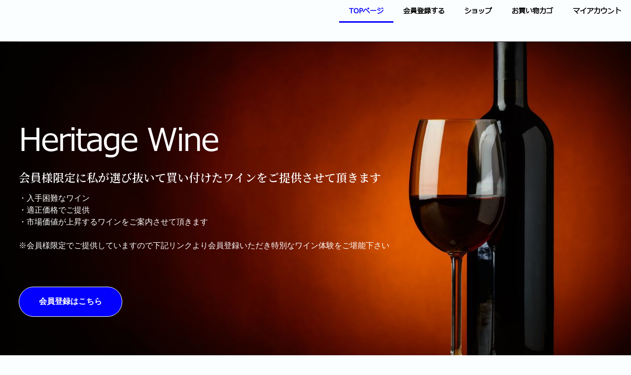

--- FILE ---
content_type: text/html; charset=UTF-8
request_url: https://wine-nobukuni.com/
body_size: 44643
content:
<!DOCTYPE html>
<html lang="ja">
<head><script data-pagespeed-no-defer data-two-no-delay type="text/javascript" >var two_worker_data_critical_data = {"critical_data":{"critical_css":true,"critical_fonts":false}}</script><script data-pagespeed-no-defer data-two-no-delay type="text/javascript" >var two_worker_data_font = {"font":[]}</script><script data-pagespeed-no-defer data-two-no-delay type="text/javascript" >var two_worker_data_excluded_js = {"js":[]}</script><script data-pagespeed-no-defer data-two-no-delay type="text/javascript" >var two_worker_data_js = {"js":[{"inline":true,"code":"[base64]","id":"","uid":"two_69787166ca586","exclude_blob":false,"excluded_from_delay":false},{"inline":false,"url":"https:\/\/wine-nobukuni.com\/wp-includes\/js\/jquery\/jquery.min.js?ver=3.7.1","id":"jquery-core-js","uid":"two_69787166ca63f","exclude_blob":false,"excluded_from_delay":false},{"inline":false,"url":"https:\/\/wine-nobukuni.com\/wp-includes\/js\/jquery\/jquery-migrate.min.js?ver=3.4.1","id":"jquery-migrate-js","uid":"two_69787166ca651","exclude_blob":false,"excluded_from_delay":false},{"inline":false,"url":"\/\/webfonts.xserver.jp\/js\/xserverv3.js?fadein=0&amp;ver=2.0.8","id":"typesquare_std-js","uid":"two_69787166ca661","exclude_blob":false,"excluded_from_delay":false},{"inline":false,"url":"https:\/\/wine-nobukuni.com\/wp-content\/plugins\/woocommerce\/assets\/js\/jquery-blockui\/jquery.blockUI.min.js?ver=2.7.0-wc.9.2.4","id":"jquery-blockui-js","uid":"two_69787166ca670","exclude_blob":false,"excluded_from_delay":false},{"inline":true,"code":"[base64]","id":"wc-add-to-cart-js-extra","uid":"two_69787166ca681","exclude_blob":false,"excluded_from_delay":false},{"inline":false,"url":"https:\/\/wine-nobukuni.com\/wp-content\/plugins\/woocommerce\/assets\/js\/frontend\/add-to-cart.min.js?ver=9.2.4","id":"wc-add-to-cart-js","uid":"two_69787166ca695","exclude_blob":false,"excluded_from_delay":false},{"inline":false,"url":"https:\/\/wine-nobukuni.com\/wp-content\/plugins\/woocommerce\/assets\/js\/js-cookie\/js.cookie.min.js?ver=2.1.4-wc.9.2.4","id":"js-cookie-js","uid":"two_69787166ca6a6","exclude_blob":false,"excluded_from_delay":false},{"inline":true,"code":"[base64]","id":"woocommerce-js-extra","uid":"two_69787166ca6b6","exclude_blob":false,"excluded_from_delay":false},{"inline":false,"url":"https:\/\/wine-nobukuni.com\/wp-content\/plugins\/woocommerce\/assets\/js\/frontend\/woocommerce.min.js?ver=9.2.4","id":"woocommerce-js","uid":"two_69787166ca6c6","exclude_blob":false,"excluded_from_delay":false},{"inline":false,"url":"https:\/\/wine-nobukuni.com\/wp-includes\/js\/underscore.min.js?ver=1.13.4","id":"underscore-js","uid":"two_69787166ca6d6","exclude_blob":false,"excluded_from_delay":false},{"inline":true,"code":"JTBBdmFyJTIwX3dwVXRpbFNldHRpbmdzJTIwJTNEJTIwJTdCJTIyYWpheCUyMiUzQSU3QiUyMnVybCUyMiUzQSUyMiU1QyUyRndwLWFkbWluJTVDJTJGYWRtaW4tYWpheC5waHAlMjIlN0QlN0QlM0IlMEE=","id":"wp-util-js-extra","uid":"two_69787166ca6e6","exclude_blob":false,"excluded_from_delay":false},{"inline":false,"url":"https:\/\/wine-nobukuni.com\/wp-includes\/js\/wp-util.min.js?ver=6.6.4","id":"wp-util-js","uid":"two_69787166ca6f4","exclude_blob":false,"excluded_from_delay":false},{"inline":true,"code":"[base64]","id":"wc-add-to-cart-variation-js-extra","uid":"two_69787166ca703","exclude_blob":false,"excluded_from_delay":false},{"inline":false,"url":"https:\/\/wine-nobukuni.com\/wp-content\/plugins\/woocommerce\/assets\/js\/frontend\/add-to-cart-variation.min.js?ver=9.2.4","id":"wc-add-to-cart-variation-js","uid":"two_69787166ca71b","exclude_blob":false,"excluded_from_delay":false},{"inline":false,"url":"https:\/\/wine-nobukuni.com\/wp-content\/plugins\/woocommerce\/assets\/js\/flexslider\/jquery.flexslider.min.js?ver=2.7.2-wc.9.2.4","id":"flexslider-js","uid":"two_69787166ca72c","exclude_blob":false,"excluded_from_delay":false},{"inline":true,"code":"[base64]","id":"wc-cart-fragments-js-extra","uid":"two_69787166ca73d","exclude_blob":false,"excluded_from_delay":false},{"inline":false,"url":"https:\/\/wine-nobukuni.com\/wp-content\/plugins\/woocommerce\/assets\/js\/frontend\/cart-fragments.min.js?ver=9.2.4","id":"wc-cart-fragments-js","uid":"two_69787166ca750","exclude_blob":false,"excluded_from_delay":false},{"inline":true,"code":"[base64]","id":"","uid":"two_69787166ca761","exclude_blob":false,"excluded_from_delay":false},{"inline":false,"url":"https:\/\/wine-nobukuni.com\/wp-includes\/js\/imagesloaded.min.js?ver=5.0.0","id":"imagesloaded-js","uid":"two_69787166ca77b","exclude_blob":false,"excluded_from_delay":false},{"inline":true,"code":"[base64]","id":"oceanwp-main-js-extra","uid":"two_69787166ca799","exclude_blob":false,"excluded_from_delay":false},{"inline":false,"url":"https:\/\/wine-nobukuni.com\/wp-content\/themes\/oceanwp\/assets\/js\/theme.min.js?ver=3.5.9","id":"oceanwp-main-js","uid":"two_69787166ca7ba","exclude_blob":false,"excluded_from_delay":false},{"inline":false,"url":"https:\/\/wine-nobukuni.com\/wp-content\/themes\/oceanwp\/assets\/js\/drop-down-mobile-menu.min.js?ver=3.5.9","id":"oceanwp-drop-down-mobile-menu-js","uid":"two_69787166ca7d3","exclude_blob":false,"excluded_from_delay":false},{"inline":false,"url":"https:\/\/wine-nobukuni.com\/wp-content\/themes\/oceanwp\/assets\/js\/drop-down-search.min.js?ver=3.5.9","id":"oceanwp-drop-down-search-js","uid":"two_69787166ca7ec","exclude_blob":false,"excluded_from_delay":false},{"inline":false,"url":"https:\/\/wine-nobukuni.com\/wp-content\/themes\/oceanwp\/assets\/js\/vendors\/magnific-popup.min.js?ver=3.5.9","id":"ow-magnific-popup-js","uid":"two_69787166ca804","exclude_blob":false,"excluded_from_delay":false},{"inline":false,"url":"https:\/\/wine-nobukuni.com\/wp-content\/themes\/oceanwp\/assets\/js\/ow-lightbox.min.js?ver=3.5.9","id":"oceanwp-lightbox-js","uid":"two_69787166ca81b","exclude_blob":false,"excluded_from_delay":false},{"inline":false,"url":"https:\/\/wine-nobukuni.com\/wp-content\/themes\/oceanwp\/assets\/js\/vendors\/flickity.pkgd.min.js?ver=3.5.9","id":"ow-flickity-js","uid":"two_69787166ca834","exclude_blob":false,"excluded_from_delay":false},{"inline":false,"url":"https:\/\/wine-nobukuni.com\/wp-content\/themes\/oceanwp\/assets\/js\/ow-slider.min.js?ver=3.5.9","id":"oceanwp-slider-js","uid":"two_69787166ca84c","exclude_blob":false,"excluded_from_delay":false},{"inline":false,"url":"https:\/\/wine-nobukuni.com\/wp-content\/themes\/oceanwp\/assets\/js\/scroll-effect.min.js?ver=3.5.9","id":"oceanwp-scroll-effect-js","uid":"two_69787166ca864","exclude_blob":false,"excluded_from_delay":false},{"inline":false,"url":"https:\/\/wine-nobukuni.com\/wp-content\/themes\/oceanwp\/assets\/js\/scroll-top.min.js?ver=3.5.9","id":"oceanwp-scroll-top-js","uid":"two_69787166ca87d","exclude_blob":false,"excluded_from_delay":false},{"inline":false,"url":"https:\/\/wine-nobukuni.com\/wp-content\/themes\/oceanwp\/assets\/js\/select.min.js?ver=3.5.9","id":"oceanwp-select-js","uid":"two_69787166ca894","exclude_blob":false,"excluded_from_delay":false},{"inline":true,"code":"[base64]","id":"oceanwp-woocommerce-custom-features-js-extra","uid":"two_69787166ca8aa","exclude_blob":false,"excluded_from_delay":false},{"inline":false,"url":"https:\/\/wine-nobukuni.com\/wp-content\/themes\/oceanwp\/assets\/js\/wp-plugins\/woocommerce\/woo-custom-features.min.js?ver=3.5.9","id":"oceanwp-woocommerce-custom-features-js","uid":"two_69787166ca8c7","exclude_blob":false,"excluded_from_delay":false},{"inline":false,"url":"https:\/\/wine-nobukuni.com\/wp-content\/plugins\/woocommerce\/assets\/js\/sourcebuster\/sourcebuster.min.js?ver=9.2.4","id":"sourcebuster-js-js","uid":"two_69787166ca8dd","exclude_blob":false,"excluded_from_delay":false},{"inline":true,"code":"[base64]","id":"wc-order-attribution-js-extra","uid":"two_69787166ca8f1","exclude_blob":false,"excluded_from_delay":false},{"inline":false,"url":"https:\/\/wine-nobukuni.com\/wp-content\/plugins\/woocommerce\/assets\/js\/frontend\/order-attribution.min.js?ver=9.2.4","id":"wc-order-attribution-js","uid":"two_69787166ca90b","exclude_blob":false,"excluded_from_delay":false},{"inline":false,"url":"https:\/\/wine-nobukuni.com\/wp-content\/themes\/oceanwp\/assets\/js\/wp-plugins\/woocommerce\/woo-quick-view.min.js?ver=3.5.9","id":"oceanwp-woo-quick-view-js","uid":"two_69787166ca921","exclude_blob":false,"excluded_from_delay":false},{"inline":false,"url":"https:\/\/wine-nobukuni.com\/wp-content\/themes\/oceanwp\/assets\/js\/wp-plugins\/woocommerce\/woo-mini-cart.min.js?ver=3.5.9","id":"oceanwp-woo-mini-cart-js","uid":"two_69787166ca937","exclude_blob":false,"excluded_from_delay":false},{"inline":true,"code":"[base64]","id":"eael-general-js-extra","uid":"two_69787166ca94b","exclude_blob":false,"excluded_from_delay":false},{"inline":false,"url":"https:\/\/wine-nobukuni.com\/wp-content\/plugins\/essential-addons-for-elementor-lite\/assets\/front-end\/js\/view\/general.min.js?ver=6.0.2","id":"eael-general-js","uid":"two_69787166ca971","exclude_blob":false,"excluded_from_delay":false},{"inline":false,"url":"https:\/\/wine-nobukuni.com\/wp-content\/plugins\/elementor-pro\/assets\/lib\/smartmenus\/jquery.smartmenus.min.js?ver=1.2.1","id":"smartmenus-js","uid":"two_69787166ca987","exclude_blob":false,"excluded_from_delay":false},{"inline":false,"url":"https:\/\/wine-nobukuni.com\/wp-content\/plugins\/elementor-pro\/assets\/js\/webpack-pro.runtime.min.js?ver=3.23.3","id":"elementor-pro-webpack-runtime-js","uid":"two_69787166ca99d","exclude_blob":false,"excluded_from_delay":false},{"inline":false,"url":"https:\/\/wine-nobukuni.com\/wp-content\/plugins\/elementor\/assets\/js\/webpack.runtime.min.js?ver=3.23.4","id":"elementor-webpack-runtime-js","uid":"two_69787166ca9b4","exclude_blob":false,"excluded_from_delay":false},{"inline":false,"url":"https:\/\/wine-nobukuni.com\/wp-content\/plugins\/elementor\/assets\/js\/frontend-modules.min.js?ver=3.23.4","id":"elementor-frontend-modules-js","uid":"two_69787166ca9cb","exclude_blob":false,"excluded_from_delay":false},{"inline":false,"url":"https:\/\/wine-nobukuni.com\/wp-includes\/js\/dist\/hooks.min.js?ver=2810c76e705dd1a53b18","id":"wp-hooks-js","uid":"two_69787166ca9e1","exclude_blob":false,"excluded_from_delay":false},{"inline":false,"url":"https:\/\/wine-nobukuni.com\/wp-includes\/js\/dist\/i18n.min.js?ver=5e580eb46a90c2b997e6","id":"wp-i18n-js","uid":"two_69787166ca9f8","exclude_blob":false,"excluded_from_delay":false},{"inline":true,"code":"JTBBd3AuaTE4bi5zZXRMb2NhbGVEYXRhJTI4JTIwJTdCJTIwJTI3dGV4dCUyMGRpcmVjdGlvbiU1Q3UwMDA0bHRyJTI3JTNBJTIwJTVCJTIwJTI3bHRyJTI3JTIwJTVEJTIwJTdEJTIwJTI5JTNCJTBB","id":"wp-i18n-js-after","uid":"two_69787166caa0e","exclude_blob":false,"excluded_from_delay":false},{"inline":true,"code":"[base64]","id":"elementor-pro-frontend-js-before","uid":"two_69787166caa24","exclude_blob":false,"excluded_from_delay":false},{"inline":false,"url":"https:\/\/wine-nobukuni.com\/wp-content\/plugins\/elementor-pro\/assets\/js\/frontend.min.js?ver=3.23.3","id":"elementor-pro-frontend-js","uid":"two_69787166caa4d","exclude_blob":false,"excluded_from_delay":false},{"inline":false,"url":"https:\/\/wine-nobukuni.com\/wp-content\/plugins\/elementor\/assets\/lib\/waypoints\/waypoints.min.js?ver=4.0.2","id":"elementor-waypoints-js","uid":"two_69787166caa63","exclude_blob":false,"excluded_from_delay":false},{"inline":false,"url":"https:\/\/wine-nobukuni.com\/wp-includes\/js\/jquery\/ui\/core.min.js?ver=1.13.3","id":"jquery-ui-core-js","uid":"two_69787166caa79","exclude_blob":false,"excluded_from_delay":false},{"inline":true,"code":"[base64]","id":"elementor-frontend-js-before","uid":"two_69787166caa8f","exclude_blob":false,"excluded_from_delay":false},{"inline":false,"url":"https:\/\/wine-nobukuni.com\/wp-content\/plugins\/elementor\/assets\/js\/frontend.min.js?ver=3.23.4","id":"elementor-frontend-js","uid":"two_69787166caad1","exclude_blob":false,"excluded_from_delay":false},{"inline":false,"url":"https:\/\/wine-nobukuni.com\/wp-content\/plugins\/elementor-pro\/assets\/js\/elements-handlers.min.js?ver=3.23.3","id":"pro-elements-handlers-js","uid":"two_69787166caae8","exclude_blob":false,"excluded_from_delay":false},{"inline":false,"url":"https:\/\/wine-nobukuni.com\/wp-content\/plugins\/woocommerce\/assets\/js\/zoom\/jquery.zoom.min.js?ver=1.7.21-wc.9.2.4","id":"zoom-js","uid":"two_69787166caafe","exclude_blob":false,"excluded_from_delay":false},{"inline":false,"url":"https:\/\/wine-nobukuni.com\/wp-content\/plugins\/woocommerce\/assets\/js\/photoswipe\/photoswipe.min.js?ver=4.1.1-wc.9.2.4","id":"photoswipe-js","uid":"two_69787166cab13","exclude_blob":false,"excluded_from_delay":false},{"inline":false,"url":"https:\/\/wine-nobukuni.com\/wp-content\/plugins\/woocommerce\/assets\/js\/photoswipe\/photoswipe-ui-default.min.js?ver=4.1.1-wc.9.2.4","id":"photoswipe-ui-default-js","uid":"two_69787166cab28","exclude_blob":false,"excluded_from_delay":false},{"inline":true,"code":"[base64]","id":"wc-single-product-js-extra","uid":"two_69787166cab3c","exclude_blob":false,"excluded_from_delay":false},{"inline":false,"url":"https:\/\/wine-nobukuni.com\/wp-content\/plugins\/woocommerce\/assets\/js\/frontend\/single-product.min.js?ver=9.2.4","id":"wc-single-product-js","uid":"two_69787166cab54","exclude_blob":false,"excluded_from_delay":false},{"code":"[base64]","inline":true,"uid":"two_dispatchEvent_script"}]}</script><script data-pagespeed-no-defer data-two-no-delay type="text/javascript" >var two_worker_data_css = {"css":[{"url":"https:\/\/fonts.googleapis.com\/css?family=Noto+Serif+JP%3A100%2C100italic%2C200%2C200italic%2C300%2C300italic%2C400%2C400italic%2C500%2C500italic%2C600%2C600italic%2C700%2C700italic%2C800%2C800italic%2C900%2C900italic%7CRoboto+Slab%3A100%2C100italic%2C200%2C200italic%2C300%2C300italic%2C400%2C400italic%2C500%2C500italic%2C600%2C600italic%2C700%2C700italic%2C800%2C800italic%2C900%2C900italic%7CRoboto%3A100%2C100italic%2C200%2C200italic%2C300%2C300italic%2C400%2C400italic%2C500%2C500italic%2C600%2C600italic%2C700%2C700italic%2C800%2C800italic%2C900%2C900italic%7CEpilogue%3A100%2C100italic%2C200%2C200italic%2C300%2C300italic%2C400%2C400italic%2C500%2C500italic%2C600%2C600italic%2C700%2C700italic%2C800%2C800italic%2C900%2C900italic&display=swap#038;display=swap&#038;ver=6.6.4","media":"all","uid":""},{"url":"https:\/\/wine-nobukuni.com\/wp-content\/cache\/tw_optimize\/css\/two_front_page_aggregated_5031697833a1b266bf9fe4d7a52cf38e_delay.min.css?date=1769501030","media":"all","uid":""}]}</script><noscript><link rel="stylesheet" crossorigin="anonymous" class="two_uncritical_css_noscript" media="all" href="https://fonts.googleapis.com/css?family=Noto+Serif+JP%3A100%2C100italic%2C200%2C200italic%2C300%2C300italic%2C400%2C400italic%2C500%2C500italic%2C600%2C600italic%2C700%2C700italic%2C800%2C800italic%2C900%2C900italic%7CRoboto+Slab%3A100%2C100italic%2C200%2C200italic%2C300%2C300italic%2C400%2C400italic%2C500%2C500italic%2C600%2C600italic%2C700%2C700italic%2C800%2C800italic%2C900%2C900italic%7CRoboto%3A100%2C100italic%2C200%2C200italic%2C300%2C300italic%2C400%2C400italic%2C500%2C500italic%2C600%2C600italic%2C700%2C700italic%2C800%2C800italic%2C900%2C900italic%7CEpilogue%3A100%2C100italic%2C200%2C200italic%2C300%2C300italic%2C400%2C400italic%2C500%2C500italic%2C600%2C600italic%2C700%2C700italic%2C800%2C800italic%2C900%2C900italic&display=swap#038;display=swap&#038;ver=6.6.4"></noscript><noscript><link rel="stylesheet" crossorigin="anonymous" class="two_uncritical_css_noscript" media="all" href="https://wine-nobukuni.com/wp-content/cache/tw_optimize/css/two_front_page_aggregated_5031697833a1b266bf9fe4d7a52cf38e_delay.min.css?date=1769501030"></noscript>
	<meta charset="UTF-8">
		<script data-pagespeed-no-defer data-two-no-delay type="text/javascript">window.addEventListener("load",function(){window.two_page_loaded=true;});function logLoaded(){console.log("window is loaded");}
(function listen(){if(window.two_page_loaded){logLoaded();}else{console.log("window is notLoaded");window.setTimeout(listen,50);}})();function applyElementorControllers(){if(!window.elementorFrontend)return;window.elementorFrontend.init()}
function applyViewCss(cssUrl){if(!cssUrl)return;const cssNode=document.createElement('link');cssNode.setAttribute("href",cssUrl);cssNode.setAttribute("rel","stylesheet");cssNode.setAttribute("type","text/css");document.head.appendChild(cssNode);}
var two_scripts_load=true;var two_load_delayed_javascript=function(event){if(two_scripts_load){two_scripts_load=false;two_connect_script(0);if(typeof two_delay_custom_js_new=="object"){document.dispatchEvent(two_delay_custom_js_new)}
window.two_delayed_loading_events.forEach(function(event){console.log("removed event listener");document.removeEventListener(event,two_load_delayed_javascript,false)});}};function two_loading_events(event){setTimeout(function(event){return function(){var t=function(eventType,elementClientX,elementClientY){var _event=new Event(eventType,{bubbles:true,cancelable:true});if(eventType==="click"){_event.clientX=elementClientX;_event.clientY=elementClientY}else{_event.touches=[{clientX:elementClientX,clientY:elementClientY}]}
return _event};var element;if(event&&event.type==="touchend"){var touch=event.changedTouches[0];element=document.elementFromPoint(touch.clientX,touch.clientY);element.dispatchEvent(t('touchstart',touch.clientX,touch.clientY));element.dispatchEvent(t('touchend',touch.clientX,touch.clientY));element.dispatchEvent(t('click',touch.clientX,touch.clientY));}else if(event&&event.type==="click"){element=document.elementFromPoint(event.clientX,event.clientY);element.dispatchEvent(t(event.type,event.clientX,event.clientY));}}}(event),150);}</script><script data-pagespeed-no-defer data-two-no-delay type="text/javascript">window.two_delayed_loading_attribute="data-twodelayedjs";window.two_delayed_js_load_libs_first="";window.two_delayed_loading_events=["mousemove","click","keydown","wheel","touchmove","touchend"];window.two_event_listeners=[];</script><script data-pagespeed-no-defer data-two-no-delay type="text/javascript">document.onreadystatechange=function(){if(document.readyState==="interactive"){if(window.two_delayed_loading_attribute!==undefined){window.two_delayed_loading_events.forEach(function(ev){window.two_event_listeners[ev]=document.addEventListener(ev,two_load_delayed_javascript,{passive:false})});}
if(window.two_delayed_loading_attribute_css!==undefined){window.two_delayed_loading_events_css.forEach(function(ev){window.two_event_listeners_css[ev]=document.addEventListener(ev,two_load_delayed_css,{passive:false})});}
if(window.two_load_delayed_iframe!==undefined){window.two_delayed_loading_iframe_events.forEach(function(ev){window.two_iframe_event_listeners[ev]=document.addEventListener(ev,two_load_delayed_iframe,{passive:false})});}}}</script><title>信国 武洋 Wine Shop &#8211; 確かな品質、確かなセレクト</title>
<meta name='robots' content='max-image-preview:large' />
<meta name="viewport" content="width=device-width, initial-scale=1"><link rel='dns-prefetch' href='//webfonts.xserver.jp' />
<link rel="alternate" type="application/rss+xml" title="信国 武洋 Wine Shop &raquo; フィード" href="https://wine-nobukuni.com/feed/" />
<link rel="alternate" type="application/rss+xml" title="信国 武洋 Wine Shop &raquo; コメントフィード" href="https://wine-nobukuni.com/comments/feed/" />
<script data-two_delay_src='inline' data-two_delay_id="two_69787166ca586"></script>























<link rel="preconnect" href="https://fonts.gstatic.com/" crossorigin><script type="text/template" id="tmpl-variation-template">
	<div class="woocommerce-variation-description">{{{ data.variation.variation_description }}}</div>
	<div class="woocommerce-variation-price">{{{ data.variation.price_html }}}</div>
	<div class="woocommerce-variation-availability">{{{ data.variation.availability_html }}}</div>
</script>
<script type="text/template" id="tmpl-unavailable-variation-template">
	<p>この商品は対応しておりません。異なる組み合わせを選択してください。</p>
</script>
<script data-two_delay_id="two_69787166ca63f" data-two_delay_src="https://wine-nobukuni.com/wp-includes/js/jquery/jquery.min.js?ver=3.7.1" id="jquery-core-js"></script>
<script data-two_delay_id="two_69787166ca651" data-two_delay_src="https://wine-nobukuni.com/wp-includes/js/jquery/jquery-migrate.min.js?ver=3.4.1" id="jquery-migrate-js"></script>
<script data-two_delay_id="two_69787166ca661" data-two_delay_src="//webfonts.xserver.jp/js/xserverv3.js?fadein=0&amp;ver=2.0.8" id="typesquare_std-js"></script>
<script data-two_delay_id="two_69787166ca670" data-two_delay_src="https://wine-nobukuni.com/wp-content/plugins/woocommerce/assets/js/jquery-blockui/jquery.blockUI.min.js?ver=2.7.0-wc.9.2.4" id="jquery-blockui-js" defer data-wp-strategy="defer"></script>
<script data-two_delay_src='inline' data-two_delay_id="two_69787166ca681" id="wc-add-to-cart-js-extra"></script>
<script data-two_delay_id="two_69787166ca695" data-two_delay_src="https://wine-nobukuni.com/wp-content/plugins/woocommerce/assets/js/frontend/add-to-cart.min.js?ver=9.2.4" id="wc-add-to-cart-js" defer data-wp-strategy="defer"></script>
<script data-two_delay_id="two_69787166ca6a6" data-two_delay_src="https://wine-nobukuni.com/wp-content/plugins/woocommerce/assets/js/js-cookie/js.cookie.min.js?ver=2.1.4-wc.9.2.4" id="js-cookie-js" defer data-wp-strategy="defer"></script>
<script data-two_delay_src='inline' data-two_delay_id="two_69787166ca6b6" id="woocommerce-js-extra"></script>
<script data-two_delay_id="two_69787166ca6c6" data-two_delay_src="https://wine-nobukuni.com/wp-content/plugins/woocommerce/assets/js/frontend/woocommerce.min.js?ver=9.2.4" id="woocommerce-js" defer data-wp-strategy="defer"></script>
<script data-two_delay_id="two_69787166ca6d6" data-two_delay_src="https://wine-nobukuni.com/wp-includes/js/underscore.min.js?ver=1.13.4" id="underscore-js"></script>
<script data-two_delay_src='inline' data-two_delay_id="two_69787166ca6e6" id="wp-util-js-extra"></script>
<script data-two_delay_id="two_69787166ca6f4" data-two_delay_src="https://wine-nobukuni.com/wp-includes/js/wp-util.min.js?ver=6.6.4" id="wp-util-js"></script>
<script data-two_delay_src='inline' data-two_delay_id="two_69787166ca703" id="wc-add-to-cart-variation-js-extra"></script>
<script data-two_delay_id="two_69787166ca71b" data-two_delay_src="https://wine-nobukuni.com/wp-content/plugins/woocommerce/assets/js/frontend/add-to-cart-variation.min.js?ver=9.2.4" id="wc-add-to-cart-variation-js" defer data-wp-strategy="defer"></script>
<script data-two_delay_id="two_69787166ca72c" data-two_delay_src="https://wine-nobukuni.com/wp-content/plugins/woocommerce/assets/js/flexslider/jquery.flexslider.min.js?ver=2.7.2-wc.9.2.4" id="flexslider-js" defer data-wp-strategy="defer"></script>
<script data-two_delay_src='inline' data-two_delay_id="two_69787166ca73d" id="wc-cart-fragments-js-extra"></script>
<script data-two_delay_id="two_69787166ca750" data-two_delay_src="https://wine-nobukuni.com/wp-content/plugins/woocommerce/assets/js/frontend/cart-fragments.min.js?ver=9.2.4" id="wc-cart-fragments-js" defer data-wp-strategy="defer"></script>
<link rel="https://api.w.org/" href="https://wine-nobukuni.com/wp-json/" /><link rel="alternate" title="JSON" type="application/json" href="https://wine-nobukuni.com/wp-json/wp/v2/pages/133" /><link rel="EditURI" type="application/rsd+xml" title="RSD" href="https://wine-nobukuni.com/xmlrpc.php?rsd" />
<meta name="generator" content="WordPress 6.6.4" />
<meta name="generator" content="WooCommerce 9.2.4" />
<link rel="canonical" href="https://wine-nobukuni.com/" />
<link rel='shortlink' href='https://wine-nobukuni.com/' />
<link rel="alternate" title="oEmbed (JSON)" type="application/json+oembed" href="https://wine-nobukuni.com/wp-json/oembed/1.0/embed?url=https%3A%2F%2Fwine-nobukuni.com%2F" />
<link rel="alternate" title="oEmbed (XML)" type="text/xml+oembed" href="https://wine-nobukuni.com/wp-json/oembed/1.0/embed?url=https%3A%2F%2Fwine-nobukuni.com%2F&#038;format=xml" />
	<noscript><style>.woocommerce-product-gallery{ opacity: 1 !important; }</style></noscript>
	<meta name="generator" content="Elementor 3.23.4; features: e_optimized_css_loading, additional_custom_breakpoints; settings: css_print_method-external, google_font-enabled, font_display-swap">

<!-- OceanWP CSS -->
	<meta name="viewport" content="width=device-width, initial-scale=1.0, viewport-fit=cover" /><style class="two_critical_css" type="text/css">:root{--wp--preset--aspect-ratio--square:1;--wp--preset--aspect-ratio--4-3:4/3;--wp--preset--aspect-ratio--3-4:3/4;--wp--preset--aspect-ratio--3-2:3/2;--wp--preset--aspect-ratio--2-3:2/3;--wp--preset--aspect-ratio--16-9:16/9;--wp--preset--aspect-ratio--9-16:9/16;--wp--preset--color--black:#000000;--wp--preset--color--cyan-bluish-gray:#abb8c3;--wp--preset--color--white:#ffffff;--wp--preset--color--pale-pink:#f78da7;--wp--preset--color--vivid-red:#cf2e2e;--wp--preset--color--luminous-vivid-orange:#ff6900;--wp--preset--color--luminous-vivid-amber:#fcb900;--wp--preset--color--light-green-cyan:#7bdcb5;--wp--preset--color--vivid-green-cyan:#00d084;--wp--preset--color--pale-cyan-blue:#8ed1fc;--wp--preset--color--vivid-cyan-blue:#0693e3;--wp--preset--color--vivid-purple:#9b51e0;--wp--preset--gradient--vivid-cyan-blue-to-vivid-purple:linear-gradient(135deg,rgba(6,147,227,1) 0%,rgb(155,81,224) 100%);--wp--preset--gradient--light-green-cyan-to-vivid-green-cyan:linear-gradient(135deg,rgb(122,220,180) 0%,rgb(0,208,130) 100%);--wp--preset--gradient--luminous-vivid-amber-to-luminous-vivid-orange:linear-gradient(135deg,rgba(252,185,0,1) 0%,rgba(255,105,0,1) 100%);--wp--preset--gradient--luminous-vivid-orange-to-vivid-red:linear-gradient(135deg,rgba(255,105,0,1) 0%,rgb(207,46,46) 100%);--wp--preset--gradient--very-light-gray-to-cyan-bluish-gray:linear-gradient(135deg,rgb(238,238,238) 0%,rgb(169,184,195) 100%);--wp--preset--gradient--cool-to-warm-spectrum:linear-gradient(135deg,rgb(74,234,220) 0%,rgb(151,120,209) 20%,rgb(207,42,186) 40%,rgb(238,44,130) 60%,rgb(251,105,98) 80%,rgb(254,248,76) 100%);--wp--preset--gradient--blush-light-purple:linear-gradient(135deg,rgb(255,206,236) 0%,rgb(152,150,240) 100%);--wp--preset--gradient--blush-bordeaux:linear-gradient(135deg,rgb(254,205,165) 0%,rgb(254,45,45) 50%,rgb(107,0,62) 100%);--wp--preset--gradient--luminous-dusk:linear-gradient(135deg,rgb(255,203,112) 0%,rgb(199,81,192) 50%,rgb(65,88,208) 100%);--wp--preset--gradient--pale-ocean:linear-gradient(135deg,rgb(255,245,203) 0%,rgb(182,227,212) 50%,rgb(51,167,181) 100%);--wp--preset--gradient--electric-grass:linear-gradient(135deg,rgb(202,248,128) 0%,rgb(113,206,126) 100%);--wp--preset--gradient--midnight:linear-gradient(135deg,rgb(2,3,129) 0%,rgb(40,116,252) 100%);--wp--preset--font-size--small:13px;--wp--preset--font-size--medium:20px;--wp--preset--font-size--large:36px;--wp--preset--font-size--x-large:42px;--wp--preset--font-family--inter:"Inter", sans-serif;--wp--preset--font-family--cardo:Cardo;--wp--preset--spacing--20:0.44rem;--wp--preset--spacing--30:0.67rem;--wp--preset--spacing--40:1rem;--wp--preset--spacing--50:1.5rem;--wp--preset--spacing--60:2.25rem;--wp--preset--spacing--70:3.38rem;--wp--preset--spacing--80:5.06rem;--wp--preset--shadow--natural:6px 6px 9px rgba(0, 0, 0, 0.2);--wp--preset--shadow--deep:12px 12px 50px rgba(0, 0, 0, 0.4);--wp--preset--shadow--sharp:6px 6px 0px rgba(0, 0, 0, 0.2);--wp--preset--shadow--outlined:6px 6px 0px -3px rgba(255, 255, 255, 1), 6px 6px rgba(0, 0, 0, 1);--wp--preset--shadow--crisp:6px 6px 0px rgba(0, 0, 0, 1)}.fa,.fa-brands,.fa-classic,.fa-regular,.fa-sharp,.fa-solid,.fab,.far,.fas{-moz-osx-font-smoothing:grayscale;-webkit-font-smoothing:antialiased;display:var(--fa-display,inline-block);font-style:normal;font-variant:normal;line-height:1;text-rendering:auto}.fa-classic,.fa-regular,.fa-solid,.far,.fas{font-family:"Font Awesome 6 Free"}.fa-circle:before{content:"\f111"}:host,:root{--fa-style-family-brands:"Font Awesome 6 Brands";--fa-font-brands:normal 400 1em/1 "Font Awesome 6 Brands"}:host,:root{--fa-font-regular:normal 400 1em/1 "Font Awesome 6 Free"}:host,:root{--fa-style-family-classic:"Font Awesome 6 Free";--fa-font-solid:normal 900 1em/1 "Font Awesome 6 Free"}.fa-solid,.fas{font-weight:900}.icon-user,.icon-people,.icon-user-female,.icon-user-follow,.icon-user-following,.icon-user-unfollow,.icon-login,.icon-logout,.icon-emotsmile,.icon-phone,.icon-call-end,.icon-call-in,.icon-call-out,.icon-map,.icon-location-pin,.icon-direction,.icon-directions,.icon-compass,.icon-layers,.icon-menu,.icon-list,.icon-options-vertical,.icon-options,.icon-arrow-down,.icon-arrow-left,.icon-arrow-right,.icon-arrow-up,.icon-arrow-up-circle,.icon-arrow-left-circle,.icon-arrow-right-circle,.icon-arrow-down-circle,.icon-check,.icon-clock,.icon-plus,.icon-minus,.icon-close,.icon-exclamation,.icon-organization,.icon-trophy,.icon-screen-smartphone,.icon-screen-desktop,.icon-plane,.icon-notebook,.icon-mustache,.icon-mouse,.icon-magnet,.icon-energy,.icon-disc,.icon-cursor,.icon-cursor-move,.icon-crop,.icon-chemistry,.icon-speedometer,.icon-shield,.icon-screen-tablet,.icon-magic-wand,.icon-hourglass,.icon-graduation,.icon-ghost,.icon-game-controller,.icon-fire,.icon-eyeglass,.icon-envelope-open,.icon-envelope-letter,.icon-bell,.icon-badge,.icon-anchor,.icon-wallet,.icon-vector,.icon-speech,.icon-puzzle,.icon-printer,.icon-present,.icon-playlist,.icon-pin,.icon-picture,.icon-handbag,.icon-globe-alt,.icon-globe,.icon-folder-alt,.icon-folder,.icon-film,.icon-feed,.icon-drop,.icon-drawer,.icon-docs,.icon-doc,.icon-diamond,.icon-cup,.icon-calculator,.icon-bubbles,.icon-briefcase,.icon-book-open,.icon-basket-loaded,.icon-basket,.icon-bag,.icon-action-undo,.icon-action-redo,.icon-wrench,.icon-umbrella,.icon-trash,.icon-tag,.icon-support,.icon-frame,.icon-size-fullscreen,.icon-size-actual,.icon-shuffle,.icon-share-alt,.icon-share,.icon-rocket,.icon-question,.icon-pie-chart,.icon-pencil,.icon-note,.icon-loop,.icon-home,.icon-grid,.icon-graph,.icon-microphone,.icon-music-tone-alt,.icon-music-tone,.icon-earphones-alt,.icon-earphones,.icon-equalizer,.icon-like,.icon-dislike,.icon-control-start,.icon-control-rewind,.icon-control-play,.icon-control-pause,.icon-control-forward,.icon-control-end,.icon-volume-1,.icon-volume-2,.icon-volume-off,.icon-calendar,.icon-bulb,.icon-chart,.icon-ban,.icon-bubble,.icon-camrecorder,.icon-camera,.icon-cloud-download,.icon-cloud-upload,.icon-envelope,.icon-eye,.icon-flag,.icon-heart,.icon-info,.icon-key,.icon-link,.icon-lock,.icon-lock-open,.icon-magnifier,.icon-magnifier-add,.icon-magnifier-remove,.icon-paper-clip,.icon-paper-plane,.icon-power,.icon-refresh,.icon-reload,.icon-settings,.icon-star,.icon-symbol-female,.icon-symbol-male,.icon-target,.icon-credit-card,.icon-paypal,.icon-social-tumblr,.icon-social-twitter,.icon-social-facebook,.icon-social-instagram,.icon-social-linkedin,.icon-social-pinterest,.icon-social-github,.icon-social-google,.icon-social-reddit,.icon-social-skype,.icon-social-dribbble,.icon-social-behance,.icon-social-foursqare,.icon-social-soundcloud,.icon-social-spotify,.icon-social-stumbleupon,.icon-social-youtube,.icon-social-dropbox{font-family:'simple-line-icons';speak:none;font-style:normal;font-weight:400;font-variant:normal;text-transform:none;line-height:1;-webkit-font-smoothing:antialiased;-moz-osx-font-smoothing:grayscale}.icon-eye:before{content:"\e087"}html,body,div,span,applet,object,iframe,h1,h2,h3,h4,h5,h6,p,blockquote,pre,a,abbr,acronym,address,big,cite,code,del,dfn,em,img,ins,kbd,q,s,samp,small,strike,strong,sub,sup,tt,var,b,u,i,center,dl,dt,dd,ol,ul,li,fieldset,form,label,legend,table,caption,tbody,tfoot,thead,tr,th,td,article,aside,canvas,details,embed,figure,figcaption,footer,header,hgroup,menu,nav,output,ruby,section,summary,time,mark,audio,video{margin:0;padding:0;border:0;outline:0;font-size:100%;font:inherit;vertical-align:baseline;font-family:inherit;font-size:100%;font-style:inherit;font-weight:inherit}article,aside,details,figcaption,figure,footer,header,hgroup,menu,nav,section{display:block}html{font-size:62.5%;overflow-y:scroll;-webkit-text-size-adjust:100%;-ms-text-size-adjust:100%}*,*:before,*:after{-webkit-box-sizing:border-box;-moz-box-sizing:border-box;box-sizing:border-box}article,aside,details,figcaption,figure,footer,header,main,nav,section{display:block}table{border-collapse:collapse;border-spacing:0}a img{border:0}img{max-width:100%;height:auto}html{-ms-overflow-x:hidden;overflow-x:hidden}body{font-family:"Open Sans",sans-serif;font-size:14px;line-height:1.8;color:#4a4a4a;overflow-wrap:break-word;word-wrap:break-word}body{background-color:#fff}dfn,cite,em,i{font-style:italic}body .oceanwp-row{margin:0 -.625rem}body .oceanwp-row .col{float:left;margin:0 0 1.25rem;padding:0 .625rem}body .oceanwp-row .span_1_of_4{width:25%}.count-1,.col-1,.col.first{clear:both;margin-left:0}@media only screen and (max-width:480px){.col{width:100%;margin-left:0;margin-right:0;margin-bottom:30px}}html{font-family:sans-serif;-ms-text-size-adjust:100%;-webkit-text-size-adjust:100%}body{margin:0}article,aside,details,figcaption,figure,footer,header,hgroup,main,menu,nav,section,summary{display:block}a{background-color:#fff0}b,strong{font-weight:600}img{border:0}svg:not(:root){overflow:hidden}button,input,optgroup,select,textarea{color:inherit;font:inherit;margin:0}button{overflow:visible}button,select{text-transform:none}button,html input[type=button],input[type=reset],input[type=submit]{-webkit-appearance:button;cursor:pointer}input{line-height:normal}textarea{overflow:auto}table{border-collapse:collapse;border-spacing:0}@media only screen and (max-width:767px){#wrap{width:100%!important}body.boxed-layout #wrap{width:auto!important}.boxed-layout #top-bar-social.top-bar-right{right:auto}.boxed-layout #top-bar-social.top-bar-left{left:auto}.col:not(.swiper-slide),.blog-entry{width:100%!important;margin-bottom:25px}}figure>img{display:block;margin:0 auto}img{max-width:100%;height:auto;vertical-align:middle}img[class*=align],img[class*=attachment-]{height:auto}table{width:100%;margin-bottom:2.618em}.col:after,.clr:after,.group:after,dl:after,.left_float:after,.right_float:after{content:"";display:block;visibility:hidden;clear:both;zoom:1;height:0}a{color:#333}a,a:hover,a:focus{text-decoration:none;-webkit-transition:all .3s ease;-moz-transition:all .3s ease;-ms-transition:all .3s ease;-o-transition:all .3s ease;transition:all .3s ease}h1,h2,h3,h4,h5,h6{font-weight:600;margin:0 0 20px;color:#333;line-height:1.4}h1{font-size:23px}h2{font-size:20px}h3{font-size:18px}h5{font-size:15px}p{margin:0 0 20px}ul,ol{margin:15px 0 15px 20px}li ul,li ol{margin:0 0 0 25px}form input[type=text],form input[type=password],form input[type=email],form input[type=url],form input[type=date],form input[type=month],form input[type=time],form input[type=datetime],form input[type=datetime-local],form input[type=week],form input[type=number],form input[type=search],form input[type=tel],form input[type=color],form select,form textarea{display:inline-block;min-height:40px;width:100%;font-size:14px;line-height:1.8;padding:6px 12px;vertical-align:middle;background-color:#fff0;color:#333;border:1px solid #ddd;-webkit-border-radius:3px;-moz-border-radius:3px;-ms-border-radius:3px;border-radius:3px;-webkit-transition:all .3s ease;-moz-transition:all .3s ease;-ms-transition:all .3s ease;-o-transition:all .3s ease;transition:all .3s ease}input[type=text],input[type=password],input[type=email],input[type=url],input[type=search],textarea{-webkit-appearance:none}form textarea{min-height:150px;line-height:1.5;resize:vertical}form label{margin-bottom:3px}input[type=button],input[type=reset],input[type=submit],button[type=submit],.button,body div.wpforms-container-full .wpforms-form input[type=submit],body div.wpforms-container-full .wpforms-form button[type=submit],body div.wpforms-container-full .wpforms-form .wpforms-page-button{display:inline-block;font-family:inherit;background-color:#13aff0;color:#fff;font-size:12px;font-weight:600;text-transform:uppercase;margin:0;padding:14px 20px;border:0;cursor:pointer;text-align:center;letter-spacing:.1em;line-height:1;-webkit-transition:all .3s ease;-moz-transition:all .3s ease;-ms-transition:all .3s ease;-o-transition:all .3s ease;transition:all .3s ease}@media only screen and (max-width:959px){.elementor-element.elementor-wc-products ul.products li.product{width:auto!important}}[class*=" eicon-"],[class^=eicon]{display:inline-block;font-family:eicons;font-size:inherit;font-weight:400;font-style:normal;font-variant:normal;line-height:1;text-rendering:auto;-webkit-font-smoothing:antialiased;-moz-osx-font-smoothing:grayscale}.eicon-menu-bar:before{content:"\e816"}.elementor-screen-only,.screen-reader-text,.screen-reader-text span,.ui-helper-hidden-accessible{position:absolute;top:-10000em;width:1px;height:1px;margin:-1px;padding:0;overflow:hidden;clip:rect(0,0,0,0);border:0}.elementor *,.elementor :after,.elementor :before{box-sizing:border-box}.elementor a{box-shadow:none;text-decoration:none}.elementor img{height:auto;max-width:100%;border:none;border-radius:0;box-shadow:none}.elementor .elementor-widget:not(.elementor-widget-text-editor):not(.elementor-widget-theme-post-content) figure{margin:0}.elementor-widget-wrap .elementor-element.elementor-widget__width-auto,.elementor-widget-wrap .elementor-element.elementor-widget__width-initial{max-width:100%}.elementor-element{--flex-direction:initial;--flex-wrap:initial;--justify-content:initial;--align-items:initial;--align-content:initial;--gap:initial;--flex-basis:initial;--flex-grow:initial;--flex-shrink:initial;--order:initial;--align-self:initial;flex-basis:var(--flex-basis);flex-grow:var(--flex-grow);flex-shrink:var(--flex-shrink);order:var(--order);align-self:var(--align-self)}.elementor-element:where(.e-con-full,.elementor-widget){flex-direction:var(--flex-direction);flex-wrap:var(--flex-wrap);justify-content:var(--justify-content);align-items:var(--align-items);align-content:var(--align-content);gap:var(--gap)}.elementor-invisible{visibility:hidden}:root{--page-title-display:block}.elementor-section{position:relative}.elementor-section .elementor-container{display:flex;margin-right:auto;margin-left:auto;position:relative}@media (max-width:1024px){.elementor-section .elementor-container{flex-wrap:wrap}}.elementor-section.elementor-section-boxed>.elementor-container{max-width:1140px}.elementor-widget-wrap{position:relative;width:100%;flex-wrap:wrap;align-content:flex-start}.elementor:not(.elementor-bc-flex-widget) .elementor-widget-wrap{display:flex}.elementor-widget-wrap>.elementor-element{width:100%}.elementor-widget{position:relative}.elementor-widget:not(:last-child){margin-bottom:20px}.elementor-widget:not(:last-child).elementor-absolute,.elementor-widget:not(:last-child).elementor-widget__width-auto,.elementor-widget:not(:last-child).elementor-widget__width-initial{margin-bottom:0}.elementor-column{position:relative;min-height:1px;display:flex}.elementor-column-gap-default>.elementor-column>.elementor-element-populated{padding:10px}.elementor-inner-section .elementor-column-gap-no .elementor-element-populated{padding:0}@media (min-width:768px){.elementor-column.elementor-col-10,.elementor-column[data-col="10"]{width:10%}.elementor-column.elementor-col-11,.elementor-column[data-col="11"]{width:11.111%}.elementor-column.elementor-col-12,.elementor-column[data-col="12"]{width:12.5%}.elementor-column.elementor-col-14,.elementor-column[data-col="14"]{width:14.285%}.elementor-column.elementor-col-16,.elementor-column[data-col="16"]{width:16.666%}.elementor-column.elementor-col-20,.elementor-column[data-col="20"]{width:20%}.elementor-column.elementor-col-25,.elementor-column[data-col="25"]{width:25%}.elementor-column.elementor-col-30,.elementor-column[data-col="30"]{width:30%}.elementor-column.elementor-col-33,.elementor-column[data-col="33"]{width:33.333%}.elementor-column.elementor-col-40,.elementor-column[data-col="40"]{width:40%}.elementor-column.elementor-col-50,.elementor-column[data-col="50"]{width:50%}.elementor-column.elementor-col-60,.elementor-column[data-col="60"]{width:60%}.elementor-column.elementor-col-66,.elementor-column[data-col="66"]{width:66.666%}.elementor-column.elementor-col-70,.elementor-column[data-col="70"]{width:70%}.elementor-column.elementor-col-75,.elementor-column[data-col="75"]{width:75%}.elementor-column.elementor-col-80,.elementor-column[data-col="80"]{width:80%}.elementor-column.elementor-col-83,.elementor-column[data-col="83"]{width:83.333%}.elementor-column.elementor-col-90,.elementor-column[data-col="90"]{width:90%}.elementor-column.elementor-col-100,.elementor-column[data-col="100"]{width:100%}}@media (max-width:767px){.elementor-reverse-mobile>.elementor-container>:first-child{order:10}.elementor-reverse-mobile>.elementor-container>:nth-child(2){order:9}.elementor-reverse-mobile>.elementor-container>:nth-child(3){order:8}.elementor-reverse-mobile>.elementor-container>:nth-child(4){order:7}.elementor-reverse-mobile>.elementor-container>:nth-child(5){order:6}.elementor-reverse-mobile>.elementor-container>:nth-child(6){order:5}.elementor-reverse-mobile>.elementor-container>:nth-child(7){order:4}.elementor-reverse-mobile>.elementor-container>:nth-child(8){order:3}.elementor-reverse-mobile>.elementor-container>:nth-child(9){order:2}.elementor-reverse-mobile>.elementor-container>:nth-child(10){order:1}.elementor-column{width:100%}}.elementor-grid{display:grid;grid-column-gap:var(--grid-column-gap);grid-row-gap:var(--grid-row-gap)}.elementor-grid-4 .elementor-grid{grid-template-columns:repeat(4,1fr)}@media (max-width:1024px){.elementor-grid-tablet-0 .elementor-grid{display:inline-block;width:100%;word-spacing:var(--grid-column-gap);margin-bottom:calc(-1 * var(--grid-row-gap))}.elementor-grid-tablet-0 .elementor-grid .elementor-grid-item{display:inline-block;margin-bottom:var(--grid-row-gap);word-break:break-word}.elementor-grid-tablet-1 .elementor-grid{grid-template-columns:repeat(1,1fr)}.elementor-grid-tablet-2 .elementor-grid{grid-template-columns:repeat(2,1fr)}.elementor-grid-tablet-3 .elementor-grid{grid-template-columns:repeat(3,1fr)}.elementor-grid-tablet-4 .elementor-grid{grid-template-columns:repeat(4,1fr)}.elementor-grid-tablet-5 .elementor-grid{grid-template-columns:repeat(5,1fr)}.elementor-grid-tablet-6 .elementor-grid{grid-template-columns:repeat(6,1fr)}.elementor-grid-tablet-7 .elementor-grid{grid-template-columns:repeat(7,1fr)}.elementor-grid-tablet-8 .elementor-grid{grid-template-columns:repeat(8,1fr)}.elementor-grid-tablet-9 .elementor-grid{grid-template-columns:repeat(9,1fr)}.elementor-grid-tablet-10 .elementor-grid{grid-template-columns:repeat(10,1fr)}.elementor-grid-tablet-11 .elementor-grid{grid-template-columns:repeat(11,1fr)}.elementor-grid-tablet-12 .elementor-grid{grid-template-columns:repeat(12,1fr)}}@media (max-width:767px){.elementor-grid-mobile-0 .elementor-grid{display:inline-block;width:100%;word-spacing:var(--grid-column-gap);margin-bottom:calc(-1 * var(--grid-row-gap))}.elementor-grid-mobile-0 .elementor-grid .elementor-grid-item{display:inline-block;margin-bottom:var(--grid-row-gap);word-break:break-word}.elementor-grid-mobile-1 .elementor-grid{grid-template-columns:repeat(1,1fr)}.elementor-grid-mobile-2 .elementor-grid{grid-template-columns:repeat(2,1fr)}.elementor-grid-mobile-3 .elementor-grid{grid-template-columns:repeat(3,1fr)}.elementor-grid-mobile-4 .elementor-grid{grid-template-columns:repeat(4,1fr)}.elementor-grid-mobile-5 .elementor-grid{grid-template-columns:repeat(5,1fr)}.elementor-grid-mobile-6 .elementor-grid{grid-template-columns:repeat(6,1fr)}.elementor-grid-mobile-7 .elementor-grid{grid-template-columns:repeat(7,1fr)}.elementor-grid-mobile-8 .elementor-grid{grid-template-columns:repeat(8,1fr)}.elementor-grid-mobile-9 .elementor-grid{grid-template-columns:repeat(9,1fr)}.elementor-grid-mobile-10 .elementor-grid{grid-template-columns:repeat(10,1fr)}.elementor-grid-mobile-11 .elementor-grid{grid-template-columns:repeat(11,1fr)}.elementor-grid-mobile-12 .elementor-grid{grid-template-columns:repeat(12,1fr)}}@media (min-width:1025px){#elementor-device-mode:after{content:"desktop"}}@media (max-width:1024px){#elementor-device-mode:after{content:"tablet"}}@media (max-width:767px){#elementor-device-mode:after{content:"mobile"}}.elementor-form-fields-wrapper{display:flex;flex-wrap:wrap}.elementor-form-fields-wrapper.elementor-labels-above .elementor-field-group .elementor-field-subgroup,.elementor-form-fields-wrapper.elementor-labels-above .elementor-field-group>.elementor-select-wrapper,.elementor-form-fields-wrapper.elementor-labels-above .elementor-field-group>input,.elementor-form-fields-wrapper.elementor-labels-above .elementor-field-group>textarea{flex-basis:100%;max-width:100%}.elementor-field-group{flex-wrap:wrap;align-items:center}.elementor-field-group.elementor-field-type-submit{align-items:flex-end}.elementor-field-group .elementor-field-textual{width:100%;max-width:100%;border:1px solid #69727d;background-color:#fff0;color:#1f2124;vertical-align:middle;flex-grow:1}.elementor-field-group .elementor-field-textual::placeholder{color:inherit;font-family:inherit;opacity:.6}.elementor-field-label{cursor:pointer}.elementor-field-textual{line-height:1.4;font-size:15px;min-height:40px;padding:5px 14px;border-radius:3px}.elementor-button-align-stretch .elementor-field-type-submit:not(.e-form__buttons__wrapper) .elementor-button{flex-basis:100%}@media screen and (max-width:767px){.elementor-mobile-button-align-stretch .elementor-field-type-submit:not(.e-form__buttons__wrapper) .elementor-button{flex-basis:100%}.elementor-mobile-button-align-stretch .e-form__buttons__wrapper{flex-basis:50%;flex-grow:1}.elementor-mobile-button-align-stretch .e-form__buttons__wrapper__button{flex-basis:100%}.elementor-mobile-button-align-center .e-form__buttons,.elementor-mobile-button-align-center .elementor-field-type-submit{justify-content:center}.elementor-mobile-button-align-start .e-form__buttons,.elementor-mobile-button-align-start .elementor-field-type-submit{justify-content:flex-start}.elementor-mobile-button-align-end .e-form__buttons,.elementor-mobile-button-align-end .elementor-field-type-submit{justify-content:flex-end}.elementor-mobile-button-align-center .elementor-field-type-submit:not(.e-form__buttons__wrapper) .elementor-button,.elementor-mobile-button-align-end .elementor-field-type-submit:not(.e-form__buttons__wrapper) .elementor-button,.elementor-mobile-button-align-start .elementor-field-type-submit:not(.e-form__buttons__wrapper) .elementor-button{flex-basis:auto}.elementor-mobile-button-align-center .e-form__buttons__wrapper,.elementor-mobile-button-align-end .e-form__buttons__wrapper,.elementor-mobile-button-align-start .e-form__buttons__wrapper{flex-grow:0}.elementor-mobile-button-align-center .e-form__buttons__wrapper,.elementor-mobile-button-align-center .e-form__buttons__wrapper__button,.elementor-mobile-button-align-end .e-form__buttons__wrapper,.elementor-mobile-button-align-end .e-form__buttons__wrapper__button,.elementor-mobile-button-align-start .e-form__buttons__wrapper,.elementor-mobile-button-align-start .e-form__buttons__wrapper__button{flex-basis:auto}}.elementor-form .elementor-button{padding-block-start:0;padding-block-end:0;border:none}.elementor-form .elementor-button-content-wrapper,.elementor-form .elementor-button>span{display:flex;justify-content:center;flex-direction:row;gap:5px}.elementor-form .elementor-button.elementor-size-lg{min-height:59px}.elementor-element .elementor-widget-container{transition:background .3s,border .3s,border-radius .3s,box-shadow .3s,transform var(--e-transform-transition-duration,.4s)}.elementor-button{display:inline-block;line-height:1;background-color:#69727d;font-size:15px;padding:12px 24px;border-radius:3px;color:#fff;fill:#fff;text-align:center;transition:all .3s}.elementor-button:focus,.elementor-button:hover,.elementor-button:visited{color:#fff}.elementor-button-content-wrapper{display:flex;justify-content:center;flex-direction:row;gap:5px}.elementor-button-text{display:inline-block}.elementor-button.elementor-size-lg{font-size:18px;padding:20px 40px;border-radius:5px}.elementor-button span{text-decoration:inherit}.elementor-icon{display:inline-block;line-height:1;transition:all .3s;color:#69727d;font-size:50px;text-align:center}.elementor-icon i,.elementor-icon svg{width:1em;height:1em;position:relative;display:block}.elementor-icon i:before,.elementor-icon svg:before{position:absolute;left:50%;transform:translateX(-50%)}.elementor-element,.elementor-lightbox{--swiper-theme-color:#000;--swiper-navigation-size:44px;--swiper-pagination-bullet-size:6px;--swiper-pagination-bullet-horizontal-gap:6px}.elementor-element .elementor-swiper,.elementor-lightbox .elementor-swiper{position:relative}.elementor-element .elementor-main-swiper,.elementor-lightbox .elementor-main-swiper{position:static}.animated{animation-duration:1.25s}@media (max-width:767px){.elementor .elementor-hidden-mobile,.elementor .elementor-hidden-phone{display:none}}@media (min-width:768px) and (max-width:1024px){.elementor .elementor-hidden-tablet{display:none}}@media (min-width:1025px) and (max-width:99999px){.elementor .elementor-hidden-desktop{display:none}}:root{--swiper-theme-color:#007aff}.swiper{margin-left:auto;margin-right:auto;position:relative;overflow:hidden;list-style:none;padding:0;z-index:1}.swiper-wrapper{position:relative;width:100%;height:100%;z-index:1;display:flex;transition-property:transform;box-sizing:content-box}.swiper-android .swiper-slide,.swiper-wrapper{transform:translate3d(0,0,0)}.swiper-slide{flex-shrink:0;width:100%;height:100%;position:relative;transition-property:transform}:root{--swiper-navigation-size:44px}.elementor-kit-6{--e-global-color-primary:#6EC1E4;--e-global-color-secondary:#54595F;--e-global-color-text:#7A7A7A;--e-global-color-accent:#61CE70;--e-global-color-d0e3736:#0300FE;--e-global-color-861cbd7:#FFFFFF;--e-global-color-4aa8549:#000000;--e-global-typography-primary-font-family:"Noto Serif JP";--e-global-typography-primary-font-weight:600;--e-global-typography-secondary-font-family:"Roboto Slab";--e-global-typography-secondary-font-weight:400;--e-global-typography-text-font-family:"Roboto";--e-global-typography-text-font-weight:400;--e-global-typography-accent-font-family:"Roboto";--e-global-typography-accent-font-weight:500}.elementor-section.elementor-section-boxed>.elementor-container{max-width:1140px}.elementor-widget:not(:last-child){margin-block-end:20px}.elementor-element{--widgets-spacing:20px 20px}@media (max-width:1024px){.elementor-section.elementor-section-boxed>.elementor-container{max-width:1024px}.e-con{--container-max-width:1024px}}@media (max-width:767px){.elementor-section.elementor-section-boxed>.elementor-container{max-width:767px}.e-con{--container-max-width:767px}}.elementor-animated-content{--translate:0,0}.elementor-motion-effects-element,.elementor-motion-effects-layer{transition-property:transform,opacity;transition-timing-function:cubic-bezier(0,.33,.07,1.03);transition-duration:1s}.elementor-motion-effects-container{position:absolute;top:0;left:0;width:100%;height:100%;overflow:hidden;transform-origin:var(--e-transform-origin-y) var(--e-transform-origin-x)}.elementor-motion-effects-layer{position:absolute;top:0;left:0;background-repeat:no-repeat;background-size:cover}.elementor-motion-effects-element{transform-origin:var(--e-transform-origin-y) var(--e-transform-origin-x)}.elementor-widget-heading .elementor-heading-title{color:var(--e-global-color-primary);font-family:var(--e-global-typography-primary-font-family),Sans-serif;font-weight:var(--e-global-typography-primary-font-weight)}.elementor-widget-text-editor{color:var(--e-global-color-text);font-family:var(--e-global-typography-text-font-family),Sans-serif;font-weight:var(--e-global-typography-text-font-weight)}.elementor-widget-button .elementor-button{font-family:var(--e-global-typography-accent-font-family),Sans-serif;font-weight:var(--e-global-typography-accent-font-weight);background-color:var(--e-global-color-accent)}.elementor-widget-divider{--divider-color:var( --e-global-color-secondary )}.elementor-widget-image-box .elementor-image-box-title{color:var(--e-global-color-primary);font-family:var(--e-global-typography-primary-font-family),Sans-serif;font-weight:var(--e-global-typography-primary-font-weight)}.elementor-widget-image-box .elementor-image-box-description{color:var(--e-global-color-text);font-family:var(--e-global-typography-text-font-family),Sans-serif;font-weight:var(--e-global-typography-text-font-weight)}.elementor-widget-icon-box.elementor-view-framed .elementor-icon,.elementor-widget-icon-box.elementor-view-default .elementor-icon{fill:var(--e-global-color-primary);color:var(--e-global-color-primary);border-color:var(--e-global-color-primary)}.elementor-widget-icon-box .elementor-icon-box-title{color:var(--e-global-color-primary)}.elementor-widget-icon-box .elementor-icon-box-title,.elementor-widget-icon-box .elementor-icon-box-title a{font-family:var(--e-global-typography-primary-font-family),Sans-serif;font-weight:var(--e-global-typography-primary-font-weight)}.elementor-widget-form .elementor-field-group>label,.elementor-widget-form .elementor-field-subgroup label{color:var(--e-global-color-text)}.elementor-widget-form .elementor-field-group>label{font-family:var(--e-global-typography-text-font-family),Sans-serif;font-weight:var(--e-global-typography-text-font-weight)}.elementor-widget-form .elementor-field-group .elementor-field{color:var(--e-global-color-text)}.elementor-widget-form .elementor-field-group .elementor-field,.elementor-widget-form .elementor-field-subgroup label{font-family:var(--e-global-typography-text-font-family),Sans-serif;font-weight:var(--e-global-typography-text-font-weight)}.elementor-widget-form .elementor-button{font-family:var(--e-global-typography-accent-font-family),Sans-serif;font-weight:var(--e-global-typography-accent-font-weight)}.elementor-widget-form .elementor-button[type="submit"]{background-color:var(--e-global-color-accent)}.elementor-widget-form{--e-form-steps-indicator-inactive-primary-color:var( --e-global-color-text );--e-form-steps-indicator-active-primary-color:var( --e-global-color-accent );--e-form-steps-indicator-completed-primary-color:var( --e-global-color-accent );--e-form-steps-indicator-progress-color:var( --e-global-color-accent );--e-form-steps-indicator-progress-background-color:var( --e-global-color-text );--e-form-steps-indicator-progress-meter-color:var( --e-global-color-text )}.elementor-widget-nav-menu .elementor-nav-menu .elementor-item{font-family:var(--e-global-typography-primary-font-family),Sans-serif;font-weight:var(--e-global-typography-primary-font-weight)}.elementor-widget-nav-menu .elementor-nav-menu--main .elementor-item{color:var(--e-global-color-text);fill:var(--e-global-color-text)}.elementor-widget-nav-menu .elementor-nav-menu--main .elementor-item:hover,.elementor-widget-nav-menu .elementor-nav-menu--main .elementor-item.elementor-item-active,.elementor-widget-nav-menu .elementor-nav-menu--main .elementor-item.highlighted,.elementor-widget-nav-menu .elementor-nav-menu--main .elementor-item:focus{color:var(--e-global-color-accent);fill:var(--e-global-color-accent)}.elementor-widget-nav-menu .elementor-nav-menu--main:not(.e--pointer-framed) .elementor-item:before,.elementor-widget-nav-menu .elementor-nav-menu--main:not(.e--pointer-framed) .elementor-item:after{background-color:var(--e-global-color-accent)}.elementor-widget-nav-menu{--e-nav-menu-divider-color:var( --e-global-color-text )}.elementor-widget-nav-menu .elementor-nav-menu--dropdown .elementor-item,.elementor-widget-nav-menu .elementor-nav-menu--dropdown .elementor-sub-item{font-family:var(--e-global-typography-accent-font-family),Sans-serif;font-weight:var(--e-global-typography-accent-font-weight)}.elementor-widget-call-to-action .elementor-cta__title{font-family:var(--e-global-typography-primary-font-family),Sans-serif;font-weight:var(--e-global-typography-primary-font-weight)}.elementor-widget-call-to-action .elementor-cta__description{font-family:var(--e-global-typography-text-font-family),Sans-serif;font-weight:var(--e-global-typography-text-font-weight)}.elementor-widget-call-to-action .elementor-cta__button{font-family:var(--e-global-typography-accent-font-family),Sans-serif;font-weight:var(--e-global-typography-accent-font-weight)}.elementor-widget-testimonial-carousel .elementor-testimonial__text{color:var(--e-global-color-text);font-family:var(--e-global-typography-text-font-family),Sans-serif;font-weight:var(--e-global-typography-text-font-weight)}.elementor-widget-testimonial-carousel .elementor-testimonial__name{color:var(--e-global-color-text);font-family:var(--e-global-typography-primary-font-family),Sans-serif;font-weight:var(--e-global-typography-primary-font-weight)}.elementor-widget-woocommerce-products{--products-title-color:var( --e-global-color-primary )}.elementor-133 .elementor-element.elementor-element-0e1db52{overflow:hidden}.elementor-133 .elementor-element.elementor-element-a081ea0 .elementor-menu-toggle{margin:0 auto}.elementor-133 .elementor-element.elementor-element-a081ea0 .elementor-nav-menu .elementor-item{font-family:"メイリオ",Sans-serif;font-weight:600}.elementor-133 .elementor-element.elementor-element-a081ea0 .elementor-nav-menu--main .elementor-item{color:var(--e-global-color-4aa8549);fill:var(--e-global-color-4aa8549)}.elementor-133 .elementor-element.elementor-element-a081ea0 .elementor-nav-menu--main .elementor-item:hover,.elementor-133 .elementor-element.elementor-element-a081ea0 .elementor-nav-menu--main .elementor-item.elementor-item-active,.elementor-133 .elementor-element.elementor-element-a081ea0 .elementor-nav-menu--main .elementor-item.highlighted,.elementor-133 .elementor-element.elementor-element-a081ea0 .elementor-nav-menu--main .elementor-item:focus{color:var(--e-global-color-d0e3736);fill:var(--e-global-color-d0e3736)}.elementor-133 .elementor-element.elementor-element-a081ea0 .elementor-nav-menu--main:not(.e--pointer-framed) .elementor-item:before,.elementor-133 .elementor-element.elementor-element-a081ea0 .elementor-nav-menu--main:not(.e--pointer-framed) .elementor-item:after{background-color:var(--e-global-color-d0e3736)}.elementor-133 .elementor-element.elementor-element-326f1e86>.elementor-container{min-height:90vh}.elementor-133 .elementor-element.elementor-element-326f1e86{overflow:hidden;transition:background 0.3s,border 0.3s,border-radius 0.3s,box-shadow 0.3s;margin-top:3%;margin-bottom:0%;padding:0% 3% 0% 3%}.elementor-133 .elementor-element.elementor-element-326f1e86:not(.elementor-motion-effects-element-type-background),.elementor-133 .elementor-element.elementor-element-326f1e86>.elementor-motion-effects-container>.elementor-motion-effects-layer{background-color:#151515;background-image:url(https://wine-nobukuni.com/wp-content/uploads/2023/04/信国先生5.jpg)}.elementor-133 .elementor-element.elementor-element-2134777f.elementor-column.elementor-element[data-element_type="column"]>.elementor-widget-wrap.elementor-element-populated{align-content:center;align-items:center}.elementor-133 .elementor-element.elementor-element-2134777f>.elementor-widget-wrap>.elementor-widget:not(.elementor-widget__width-auto):not(.elementor-widget__width-initial):not(:last-child):not(.elementor-absolute){margin-bottom:20px}.elementor-133 .elementor-element.elementor-element-2134777f>.elementor-element-populated{border-style:solid;border-width:1px 0 0 0;border-color:#1B1B1B;transition:background 0.3s,border 0.3s,border-radius 0.3s,box-shadow 0.3s;padding:6% 0% 0% 0%}.elementor-133 .elementor-element.elementor-element-108a73fc .elementor-heading-title{color:var(--e-global-color-861cbd7);font-family:"メイリオ",Sans-serif;font-size:5vw;font-weight:300;text-transform:capitalize;font-style:normal;text-decoration:none;line-height:1.2em;letter-spacing:-3px}.elementor-133 .elementor-element.elementor-element-3ee68736 .elementor-cta__content{text-align:left;padding:0% 7% 0% 0%;background-color:#fff0}.elementor-133 .elementor-element.elementor-element-3ee68736 .elementor-cta__description{font-family:"Epilogue",Sans-serif;font-size:16px;font-weight:200;text-transform:none;font-style:normal;text-decoration:none;line-height:1.5em;letter-spacing:0;color:var(--e-global-color-861cbd7)}.elementor-133 .elementor-element.elementor-element-3ee68736 .elementor-cta__description:not(:last-child){margin-bottom:70px}.elementor-133 .elementor-element.elementor-element-3ee68736 .elementor-cta__title{color:var(--e-global-color-861cbd7)}.elementor-133 .elementor-element.elementor-element-3ee68736 .elementor-cta__button{font-family:"Epilogue",Sans-serif;font-size:16px;font-weight:600;text-transform:capitalize;font-style:normal;text-decoration:none;line-height:1.2em;letter-spacing:0;color:var(--e-global-color-861cbd7);background-color:var(--e-global-color-d0e3736);border-color:var(--e-global-color-861cbd7);border-width:1px;border-radius:50px}.elementor-133 .elementor-element.elementor-element-527c0267>.elementor-container{min-height:570px}.elementor-133 .elementor-element.elementor-element-527c0267>.elementor-container>.elementor-column>.elementor-widget-wrap{align-content:center;align-items:center}.elementor-133 .elementor-element.elementor-element-527c0267{overflow:hidden;margin-top:12%;margin-bottom:0%;padding:0% 3% 0% 3%}.elementor-133 .elementor-element.elementor-element-5e1dd1ec>.elementor-widget-wrap>.elementor-widget:not(.elementor-widget__width-auto):not(.elementor-widget__width-initial):not(:last-child):not(.elementor-absolute){margin-bottom:0}.elementor-133 .elementor-element.elementor-element-5e1dd1ec:not(.elementor-motion-effects-element-type-background)>.elementor-widget-wrap,.elementor-133 .elementor-element.elementor-element-5e1dd1ec>.elementor-widget-wrap>.elementor-motion-effects-container>.elementor-motion-effects-layer{background-image:url(https://wine-nobukuni.com/wp-content/uploads/2023/02/信国ポートレート.jpg);background-position:0 -160px;background-repeat:no-repeat;background-size:100% auto}.elementor-133 .elementor-element.elementor-element-5e1dd1ec>.elementor-element-populated{transition:background 0.3s,border 0.3s,border-radius 0.3s,box-shadow 0.3s}.elementor-133 .elementor-element.elementor-element-3c6fb43a{--spacer-size:50px}.elementor-133 .elementor-element.elementor-element-7f0f7619>.elementor-widget-wrap>.elementor-widget:not(.elementor-widget__width-auto):not(.elementor-widget__width-initial):not(:last-child):not(.elementor-absolute){margin-bottom:20px}.elementor-133 .elementor-element.elementor-element-7f0f7619>.elementor-element-populated{padding:0% 15% 0% 15%}.elementor-133 .elementor-element.elementor-element-552a0957.elementor-view-framed .elementor-icon,.elementor-133 .elementor-element.elementor-element-552a0957.elementor-view-default .elementor-icon{fill:#1B1B1B;color:#1B1B1B;border-color:#1B1B1B}.elementor-133 .elementor-element.elementor-element-552a0957{--icon-box-icon-margin:8px}.elementor-133 .elementor-element.elementor-element-552a0957 .elementor-icon{font-size:6px}.elementor-133 .elementor-element.elementor-element-552a0957 .elementor-icon-box-title{margin-bottom:0;color:#1B1B1B}.elementor-133 .elementor-element.elementor-element-552a0957 .elementor-icon-box-title,.elementor-133 .elementor-element.elementor-element-552a0957 .elementor-icon-box-title a{font-family:"メイリオ",Sans-serif;font-size:18px;font-weight:400;text-transform:capitalize;font-style:normal;text-decoration:none;line-height:1.3em;letter-spacing:-.5px}.elementor-133 .elementor-element.elementor-element-45bd1b4b .elementor-heading-title{color:#1B1B1B;font-family:"メイリオ",Sans-serif;font-size:44px;font-weight:600;text-transform:none;font-style:normal;text-decoration:none;line-height:1.2em;letter-spacing:-1.5px}.elementor-133 .elementor-element.elementor-element-2228627c{color:#595853;font-family:"Epilogue",Sans-serif;font-size:16px;font-weight:200;text-transform:none;font-style:normal;text-decoration:none;line-height:1.5em;letter-spacing:0}.elementor-133 .elementor-element.elementor-element-2228627c>.elementor-widget-container{margin:0 0 -16px 0}.elementor-133 .elementor-element.elementor-element-39c1226c .elementor-button{font-family:"Epilogue",Sans-serif;font-size:16px;font-weight:600;text-transform:capitalize;font-style:normal;text-decoration:none;line-height:1.1em;letter-spacing:0;fill:var(--e-global-color-861cbd7);color:var(--e-global-color-861cbd7);background-color:var(--e-global-color-d0e3736);border-style:solid;border-width:1px 1px 1px 1px;border-color:var(--e-global-color-4aa8549);border-radius:50px 50px 50px 50px}.elementor-133 .elementor-element.elementor-element-6911cd72{overflow:hidden;margin-top:12%;margin-bottom:0%;padding:0% 3% 0% 3%}.elementor-133 .elementor-element.elementor-element-44a2e338.elementor-column>.elementor-widget-wrap{justify-content:space-between}.elementor-133 .elementor-element.elementor-element-32009cac .elementor-heading-title{color:#292926;font-family:"Epilogue",Sans-serif;font-size:72px;font-weight:300;text-transform:capitalize;font-style:normal;text-decoration:none;line-height:1em;letter-spacing:-3px}.elementor-133 .elementor-element.elementor-element-32009cac{width:auto;max-width:auto}.elementor-133 .elementor-element.elementor-element-e0d8332 .elementor-button{font-family:"Epilogue",Sans-serif;font-size:16px;font-weight:400;text-transform:capitalize;font-style:normal;text-decoration:none;line-height:1.1em;letter-spacing:0;fill:var(--e-global-color-4aa8549);color:var(--e-global-color-4aa8549);background-color:#fff0;border-style:solid;border-width:1px 1px 1px 1px;border-color:var(--e-global-color-4aa8549);border-radius:50px 50px 50px 50px}.elementor-133 .elementor-element.elementor-element-e0d8332{width:auto;max-width:auto}.elementor-133 .elementor-element.elementor-element-bcd28e9{overflow:hidden}.elementor-133 .elementor-element.elementor-element-ea26144.elementor-wc-products ul.products{grid-column-gap:20px;grid-row-gap:40px}.elementor-133 .elementor-element.elementor-element-295c1893{overflow:hidden;margin-top:12%;margin-bottom:0%;padding:0% 3% 0% 3%}.elementor-133 .elementor-element.elementor-element-6731538f>.elementor-widget-wrap>.elementor-widget:not(.elementor-widget__width-auto):not(.elementor-widget__width-initial):not(:last-child):not(.elementor-absolute){margin-bottom:0}.elementor-133 .elementor-element.elementor-element-22115397 .elementor-heading-title{color:#292926;font-family:"Epilogue",Sans-serif;font-size:72px;font-weight:300;text-transform:capitalize;font-style:normal;text-decoration:none;line-height:1em;letter-spacing:-3px}.elementor-133 .elementor-element.elementor-element-70c14fdd{--divider-border-style:solid;--divider-color:#000;--divider-border-width:1px}.elementor-133 .elementor-element.elementor-element-70c14fdd .elementor-divider-separator{width:100%}.elementor-133 .elementor-element.elementor-element-70c14fdd .elementor-divider{padding-top:30px;padding-bottom:30px}.elementor-133 .elementor-element.elementor-element-835adb2 .elementor-image-box-wrapper{text-align:center}.elementor-133 .elementor-element.elementor-element-835adb2.elementor-position-left .elementor-image-box-img{margin-right:15px}.elementor-133 .elementor-element.elementor-element-835adb2 .elementor-image-box-wrapper .elementor-image-box-img{width:100%}.elementor-133 .elementor-element.elementor-element-835adb2 .elementor-image-box-img img{transition-duration:0.3s}.elementor-133 .elementor-element.elementor-element-835adb2 .elementor-image-box-title{color:var(--e-global-color-4aa8549);font-family:"メイリオ",Sans-serif;font-size:30px;font-weight:600}.elementor-133 .elementor-element.elementor-element-835adb2 .elementor-image-box-description{color:var(--e-global-color-4aa8549);font-family:"メイリオ",Sans-serif;font-weight:400}.elementor-133 .elementor-element.elementor-element-664f402>.elementor-container>.elementor-column>.elementor-widget-wrap{align-content:center;align-items:center}.elementor-133 .elementor-element.elementor-element-664f402{margin-top:12%;margin-bottom:0%;padding:0% 3% 0% 3%}.elementor-133 .elementor-element.elementor-element-52509298>.elementor-widget-wrap>.elementor-widget:not(.elementor-widget__width-auto):not(.elementor-widget__width-initial):not(:last-child):not(.elementor-absolute){margin-bottom:20px}.elementor-133 .elementor-element.elementor-element-52509298>.elementor-element-populated{margin:0% 15% 0% 0%;--e-column-margin-right:15%;--e-column-margin-left:0%}.elementor-133 .elementor-element.elementor-element-6f52d473 .elementor-heading-title{color:#1B1B1B;font-family:"メイリオ",Sans-serif;font-size:44px;font-weight:200;text-transform:none;font-style:normal;text-decoration:none;line-height:1.2em;letter-spacing:-1.5px}.elementor-133 .elementor-element.elementor-element-6f52d473>.elementor-widget-container{padding:0 0 35px 0;border-style:solid;border-width:0 0 1px 0;border-color:#1B1B1B}.elementor-133 .elementor-element.elementor-element-a81af13 .elementor-icon-box-wrapper{text-align:left}.elementor-133 .elementor-element.elementor-element-a81af13 .elementor-icon-box-title{margin-bottom:15px;color:#1B1B1B}.elementor-133 .elementor-element.elementor-element-a81af13 .elementor-icon-box-title,.elementor-133 .elementor-element.elementor-element-a81af13 .elementor-icon-box-title a{font-family:"メイリオ",Sans-serif;font-size:28px;font-weight:600;text-transform:capitalize;font-style:normal;text-decoration:none;line-height:1.2em;letter-spacing:-1px}.elementor-133 .elementor-element.elementor-element-a81af13>.elementor-widget-container{padding:0 0 25px 0;border-style:solid;border-width:0 0 1px 0;border-color:#1B1B1B}.elementor-133 .elementor-element.elementor-element-382873bf .elementor-icon-box-wrapper{text-align:left}.elementor-133 .elementor-element.elementor-element-382873bf .elementor-icon-box-title{margin-bottom:15px;color:#1B1B1B}.elementor-133 .elementor-element.elementor-element-382873bf .elementor-icon-box-title,.elementor-133 .elementor-element.elementor-element-382873bf .elementor-icon-box-title a{font-family:"メイリオ",Sans-serif;font-size:28px;font-weight:600;text-transform:capitalize;font-style:normal;text-decoration:none;line-height:1.2em;letter-spacing:-1px}.elementor-133 .elementor-element.elementor-element-382873bf>.elementor-widget-container{padding:0 0 25px 0;border-style:solid;border-width:0 0 1px 0;border-color:#1B1B1B}.elementor-133 .elementor-element.elementor-element-72037199 .elementor-icon-box-wrapper{text-align:left}.elementor-133 .elementor-element.elementor-element-72037199 .elementor-icon-box-title{margin-bottom:15px;color:#1B1B1B}.elementor-133 .elementor-element.elementor-element-72037199 .elementor-icon-box-title,.elementor-133 .elementor-element.elementor-element-72037199 .elementor-icon-box-title a{font-family:"メイリオ",Sans-serif;font-size:28px;font-weight:600;text-transform:capitalize;font-style:normal;text-decoration:none;line-height:1.2em;letter-spacing:-1px}.elementor-133 .elementor-element.elementor-element-72037199>.elementor-widget-container{padding:0 0 25px 0;border-style:solid;border-width:0 0 1px 0;border-color:#1B1B1B}.elementor-133 .elementor-element.elementor-element-14211b40 .elementor-icon-box-wrapper{text-align:left}.elementor-133 .elementor-element.elementor-element-14211b40 .elementor-icon-box-title{margin-bottom:15px;color:#1B1B1B}.elementor-133 .elementor-element.elementor-element-14211b40 .elementor-icon-box-title,.elementor-133 .elementor-element.elementor-element-14211b40 .elementor-icon-box-title a{font-family:"メイリオ",Sans-serif;font-size:28px;font-weight:600;text-transform:capitalize;font-style:normal;text-decoration:none;line-height:1.2em;letter-spacing:-1px}.elementor-133 .elementor-element.elementor-element-14211b40>.elementor-widget-container{padding:0 0 25px 0;border-style:solid;border-width:0 0 1px 0;border-color:#1B1B1B}.elementor-133 .elementor-element.elementor-element-95c8fb0 .elementor-icon-box-wrapper{text-align:left}.elementor-133 .elementor-element.elementor-element-95c8fb0 .elementor-icon-box-title{margin-bottom:15px;color:#1B1B1B}.elementor-133 .elementor-element.elementor-element-95c8fb0 .elementor-icon-box-title,.elementor-133 .elementor-element.elementor-element-95c8fb0 .elementor-icon-box-title a{font-family:"メイリオ",Sans-serif;font-size:28px;font-weight:600;text-transform:capitalize;font-style:normal;text-decoration:none;line-height:1.2em;letter-spacing:-1px}.elementor-133 .elementor-element.elementor-element-95c8fb0>.elementor-widget-container{padding:0 0 25px 0;border-style:solid;border-width:0 0 1px 0;border-color:#1B1B1B}.elementor-133 .elementor-element.elementor-element-1127a20:not(.elementor-motion-effects-element-type-background)>.elementor-widget-wrap,.elementor-133 .elementor-element.elementor-element-1127a20>.elementor-widget-wrap>.elementor-motion-effects-container>.elementor-motion-effects-layer{background-image:url(https://wine-nobukuni.com/wp-content/uploads/2023/04/信国先生2.jpg);background-position:center center;background-repeat:no-repeat;background-size:cover}.elementor-133 .elementor-element.elementor-element-1127a20>.elementor-element-populated{transition:background 0.3s,border 0.3s,border-radius 0.3s,box-shadow 0.3s}.elementor-133 .elementor-element.elementor-element-afac791{--spacer-size:50px}.elementor-133 .elementor-element.elementor-element-672f8af7{overflow:hidden;border-style:none;transition:background 0.3s,border 0.3s,border-radius 0.3s,box-shadow 0.3s;margin-top:10%;margin-bottom:0%;padding:3% 0% 3% 0%}.elementor-133 .elementor-element.elementor-element-672f8af7:not(.elementor-motion-effects-element-type-background),.elementor-133 .elementor-element.elementor-element-672f8af7>.elementor-motion-effects-container>.elementor-motion-effects-layer{background-color:#fff0;background-image:linear-gradient(180deg,#0300FEC4 0%,#0D0669 100%)}.elementor-133 .elementor-element.elementor-element-d25569e>.elementor-widget-wrap>.elementor-widget:not(.elementor-widget__width-auto):not(.elementor-widget__width-initial):not(:last-child):not(.elementor-absolute){margin-bottom:20px}.elementor-133 .elementor-element.elementor-element-d25569e>.elementor-element-populated{border-style:solid;border-width:0 0 0 0;transition:background 0.3s,border 0.3s,border-radius 0.3s,box-shadow 0.3s;padding:6% 0% 0% 0%}.elementor-133 .elementor-element.elementor-element-a2aad4 .elementor-heading-title{color:var(--e-global-color-861cbd7);font-family:"メイリオ",Sans-serif;font-size:45px;font-weight:600;text-transform:capitalize;font-style:normal;text-decoration:none;line-height:1em;letter-spacing:-3px}.elementor-133 .elementor-element.elementor-element-4a212d1{color:var(--e-global-color-861cbd7);font-family:"メイリオ",Sans-serif;font-size:16px;font-weight:600;text-transform:none;font-style:normal;text-decoration:none;line-height:1.5em;letter-spacing:0;width:var(--container-widget-width,380px);max-width:380px;--container-widget-width:380px;--container-widget-flex-grow:0}.elementor-133 .elementor-element.elementor-element-1b62514.elementor-column.elementor-element[data-element_type="column"]>.elementor-widget-wrap.elementor-element-populated{align-content:flex-end;align-items:flex-end}.elementor-133 .elementor-element.elementor-element-1b62514>.elementor-widget-wrap>.elementor-widget:not(.elementor-widget__width-auto):not(.elementor-widget__width-initial):not(:last-child):not(.elementor-absolute){margin-bottom:0}.elementor-133 .elementor-element.elementor-element-1b62514>.elementor-element-populated{border-style:solid;border-width:0 0 0 0;border-color:#1B1B1B;transition:background 0.3s,border 0.3s,border-radius 0.3s,box-shadow 0.3s;padding:6% 0% 0% 4%}.elementor-133 .elementor-element.elementor-element-299b0f01 .elementor-field-group{padding-right:calc(50px/2);padding-left:calc(50px/2);margin-bottom:35px}.elementor-133 .elementor-element.elementor-element-299b0f01 .elementor-form-fields-wrapper{margin-left:calc(-50px/2);margin-right:calc(-50px/2);margin-bottom:-35px}body .elementor-133 .elementor-element.elementor-element-299b0f01 .elementor-labels-above .elementor-field-group>label{padding-bottom:10px}.elementor-133 .elementor-element.elementor-element-299b0f01 .elementor-field-group>label,.elementor-133 .elementor-element.elementor-element-299b0f01 .elementor-field-subgroup label{color:var(--e-global-color-861cbd7)}.elementor-133 .elementor-element.elementor-element-299b0f01 .elementor-field-group>label{font-family:"Epilogue",Sans-serif;font-size:14px;font-weight:200;text-transform:capitalize;font-style:normal;text-decoration:none;line-height:1em;letter-spacing:0}.elementor-133 .elementor-element.elementor-element-299b0f01 .elementor-field-group .elementor-field{color:var(--e-global-color-861cbd7)}.elementor-133 .elementor-element.elementor-element-299b0f01 .elementor-field-group .elementor-field,.elementor-133 .elementor-element.elementor-element-299b0f01 .elementor-field-subgroup label{font-family:"Epilogue",Sans-serif;font-size:16px;font-weight:200;text-transform:none;font-style:normal;text-decoration:none;line-height:1.5em;letter-spacing:0}.elementor-133 .elementor-element.elementor-element-299b0f01 .elementor-field-group:not(.elementor-field-type-upload) .elementor-field:not(.elementor-select-wrapper){border-color:var(--e-global-color-861cbd7);border-width:0 0 1px 0;border-radius:0 0 0 0}.elementor-133 .elementor-element.elementor-element-299b0f01 .elementor-button{font-family:"メイリオ",Sans-serif;font-size:20px;font-weight:600;text-transform:capitalize;font-style:normal;text-decoration:none;line-height:1em;letter-spacing:0;border-radius:50px 50px 50px 50px;padding:0% 25% 0% 25%}.elementor-133 .elementor-element.elementor-element-299b0f01 .elementor-button[type="submit"]{background-color:var(--e-global-color-861cbd7);color:var(--e-global-color-d0e3736)}.elementor-133 .elementor-element.elementor-element-299b0f01{--e-form-steps-indicators-spacing:20px;--e-form-steps-indicator-padding:30px;--e-form-steps-indicator-inactive-secondary-color:#ffffff;--e-form-steps-indicator-active-secondary-color:#ffffff;--e-form-steps-indicator-completed-secondary-color:#ffffff;--e-form-steps-divider-width:1px;--e-form-steps-divider-gap:10px}.elementor-133 .elementor-element.elementor-element-1d6f7c43>.elementor-container{min-height:700px}.elementor-133 .elementor-element.elementor-element-1d6f7c43>.elementor-container>.elementor-column>.elementor-widget-wrap{align-content:center;align-items:center}.elementor-133 .elementor-element.elementor-element-1d6f7c43{margin-top:12%;margin-bottom:0%;padding:0% 3% 0% 3%}.elementor-133 .elementor-element.elementor-element-19003c88:not(.elementor-motion-effects-element-type-background)>.elementor-widget-wrap,.elementor-133 .elementor-element.elementor-element-19003c88>.elementor-widget-wrap>.elementor-motion-effects-container>.elementor-motion-effects-layer{background-image:url(https://wine-nobukuni.com/wp-content/uploads/2023/04/信国先生.jpg);background-position:center center;background-repeat:no-repeat;background-size:cover}.elementor-133 .elementor-element.elementor-element-19003c88>.elementor-element-populated{transition:background 0.3s,border 0.3s,border-radius 0.3s,box-shadow 0.3s}.elementor-133 .elementor-element.elementor-element-6e25bd50{--spacer-size:50px}.elementor-133 .elementor-element.elementor-element-1e61ab54>.elementor-element-populated{padding:0% 0% 0% 10%}.elementor-133 .elementor-element.elementor-element-37d200ae>.elementor-container{max-width:485px}.elementor-133 .elementor-element.elementor-element-e3aa228>.elementor-widget-wrap>.elementor-widget:not(.elementor-widget__width-auto):not(.elementor-widget__width-initial):not(:last-child):not(.elementor-absolute){margin-bottom:0}.elementor-133 .elementor-element.elementor-element-3e6ec969 .elementor-heading-title{color:#1B1B1B;font-family:"メイリオ",Sans-serif;font-size:44px;font-weight:600;text-decoration:none;line-height:1.2em;letter-spacing:-1.5px}.elementor-133 .elementor-element.elementor-element-b2587e4 .elementor-main-swiper{width:100%}.elementor-133 .elementor-element.elementor-element-b2587e4 .elementor-main-swiper .swiper-slide{padding:0 0 0 0}.elementor-133 .elementor-element.elementor-element-b2587e4.elementor-testimonial--layout-image_inline .elementor-testimonial__footer,.elementor-133 .elementor-element.elementor-element-b2587e4.elementor-testimonial--layout-image_stacked .elementor-testimonial__footer{margin-top:15px}.elementor-133 .elementor-element.elementor-element-b2587e4 .elementor-testimonial__text{color:#595853;font-family:"Epilogue",Sans-serif;font-size:16px;font-weight:200;text-transform:none;font-style:normal;text-decoration:none;line-height:1.5em;letter-spacing:0}.elementor-133 .elementor-element.elementor-element-b2587e4 .elementor-testimonial__name{color:#1B1B1B;font-family:"Epilogue",Sans-serif;font-size:18px;font-weight:400;text-transform:capitalize;font-style:normal;text-decoration:none;line-height:1em;letter-spacing:-.5px}.elementor-133 .elementor-element.elementor-element-b2587e4>.elementor-widget-container{margin:15px 0 0 0}.elementor-133 .elementor-element.elementor-element-60539b2{text-align:center}body.elementor-page-133:not(.elementor-motion-effects-element-type-background),body.elementor-page-133>.elementor-motion-effects-container>.elementor-motion-effects-layer{background-color:#FBFEFF}@media (min-width:768px){.elementor-133 .elementor-element.elementor-element-d25569e{width:46.022%}.elementor-133 .elementor-element.elementor-element-1b62514{width:53.978%}}@media (max-width:1024px){.elementor-133 .elementor-element.elementor-element-326f1e86{margin-top:5%;margin-bottom:0%}.elementor-133 .elementor-element.elementor-element-108a73fc .elementor-heading-title{font-size:65px}.elementor-133 .elementor-element.elementor-element-108a73fc>.elementor-widget-container{padding:0% 20% 0% 0%}.elementor-133 .elementor-element.elementor-element-527c0267>.elementor-container{min-height:0}.elementor-133 .elementor-element.elementor-element-527c0267{margin-top:20%;margin-bottom:0%}.elementor-133 .elementor-element.elementor-element-5e1dd1ec:not(.elementor-motion-effects-element-type-background)>.elementor-widget-wrap,.elementor-133 .elementor-element.elementor-element-5e1dd1ec>.elementor-widget-wrap>.elementor-motion-effects-container>.elementor-motion-effects-layer{background-position:0 0}.elementor-133 .elementor-element.elementor-element-7f0f7619>.elementor-element-populated{padding:0% 0% 0% 6%}.elementor-133 .elementor-element.elementor-element-552a0957 .elementor-icon-box-title{margin-bottom:5px}.elementor-133 .elementor-element.elementor-element-552a0957 .elementor-icon-box-title,.elementor-133 .elementor-element.elementor-element-552a0957 .elementor-icon-box-title a{font-size:16px}.elementor-133 .elementor-element.elementor-element-45bd1b4b .elementor-heading-title{font-size:32px}.elementor-133 .elementor-element.elementor-element-2228627c{font-size:14px}.elementor-133 .elementor-element.elementor-element-6911cd72{margin-top:20%;margin-bottom:0%}.elementor-133 .elementor-element.elementor-element-32009cac .elementor-heading-title{font-size:45px}.elementor-133 .elementor-element.elementor-element-ea26144.elementor-wc-products ul.products{grid-column-gap:20px;grid-row-gap:40px}.elementor-133 .elementor-element.elementor-element-22115397 .elementor-heading-title{font-size:45px}.elementor-133 .elementor-element.elementor-element-664f402{margin-top:20%;margin-bottom:0%}.elementor-133 .elementor-element.elementor-element-6f52d473 .elementor-heading-title{font-size:32px}.elementor-133 .elementor-element.elementor-element-a81af13 .elementor-icon-box-title,.elementor-133 .elementor-element.elementor-element-a81af13 .elementor-icon-box-title a{font-size:22px}.elementor-133 .elementor-element.elementor-element-a81af13 .elementor-icon-box-description{font-size:14px}.elementor-133 .elementor-element.elementor-element-382873bf .elementor-icon-box-title,.elementor-133 .elementor-element.elementor-element-382873bf .elementor-icon-box-title a{font-size:22px}.elementor-133 .elementor-element.elementor-element-382873bf .elementor-icon-box-description{font-size:14px}.elementor-133 .elementor-element.elementor-element-72037199 .elementor-icon-box-title,.elementor-133 .elementor-element.elementor-element-72037199 .elementor-icon-box-title a{font-size:22px}.elementor-133 .elementor-element.elementor-element-72037199 .elementor-icon-box-description{font-size:14px}.elementor-133 .elementor-element.elementor-element-14211b40 .elementor-icon-box-title,.elementor-133 .elementor-element.elementor-element-14211b40 .elementor-icon-box-title a{font-size:22px}.elementor-133 .elementor-element.elementor-element-14211b40 .elementor-icon-box-description{font-size:14px}.elementor-133 .elementor-element.elementor-element-95c8fb0 .elementor-icon-box-title,.elementor-133 .elementor-element.elementor-element-95c8fb0 .elementor-icon-box-title a{font-size:22px}.elementor-133 .elementor-element.elementor-element-95c8fb0 .elementor-icon-box-description{font-size:14px}.elementor-133 .elementor-element.elementor-element-672f8af7{margin-top:20%;margin-bottom:0%}.elementor-133 .elementor-element.elementor-element-a2aad4 .elementor-heading-title{font-size:45px}.elementor-133 .elementor-element.elementor-element-1b62514>.elementor-element-populated{border-width:0 0 0 0;margin:5% 0% 0% 0%;--e-column-margin-right:0%;--e-column-margin-left:0%;padding:0 0 0 0}.elementor-133 .elementor-element.elementor-element-1d6f7c43>.elementor-container{min-height:350px}.elementor-133 .elementor-element.elementor-element-1d6f7c43{margin-top:20%;margin-bottom:0%}.elementor-133 .elementor-element.elementor-element-37d200ae{padding:0% 0% 0% 0%}.elementor-133 .elementor-element.elementor-element-3e6ec969 .elementor-heading-title{font-size:32px}.elementor-133 .elementor-element.elementor-element-b2587e4 .elementor-testimonial__text{font-size:14px}.elementor-133 .elementor-element.elementor-element-b2587e4 .elementor-testimonial__name{font-size:16px}}@media (max-width:767px){.elementor-133 .elementor-element.elementor-element-a081ea0 .elementor-nav-menu .elementor-item{font-size:10px}.elementor-133 .elementor-element.elementor-element-326f1e86>.elementor-container{min-height:0}.elementor-133 .elementor-element.elementor-element-326f1e86:not(.elementor-motion-effects-element-type-background),.elementor-133 .elementor-element.elementor-element-326f1e86>.elementor-motion-effects-container>.elementor-motion-effects-layer{background-position:-268px 52px;background-repeat:no-repeat;background-size:787px auto}.elementor-133 .elementor-element.elementor-element-326f1e86{margin-top:0%;margin-bottom:0%;padding:0% 5% 5% 5%}.elementor-133 .elementor-element.elementor-element-108a73fc .elementor-heading-title{font-size:50px}.elementor-133 .elementor-element.elementor-element-108a73fc>.elementor-widget-container{padding:0 0 0 0}.elementor-133 .elementor-element.elementor-element-3ee68736 .elementor-cta__content{padding:12% 0% 0% 0%}.elementor-133 .elementor-element.elementor-element-3ee68736 .elementor-cta__description{font-size:14px}.elementor-133 .elementor-element.elementor-element-3ee68736 .elementor-cta__button{font-size:14px}.elementor-133 .elementor-element.elementor-element-527c0267>.elementor-container{min-height:1440px}.elementor-133 .elementor-element.elementor-element-527c0267{margin-top:0%;margin-bottom:0%;padding:0% 5% 0% 5%}.elementor-133 .elementor-element.elementor-element-5e1dd1ec:not(.elementor-motion-effects-element-type-background)>.elementor-widget-wrap,.elementor-133 .elementor-element.elementor-element-5e1dd1ec>.elementor-widget-wrap>.elementor-motion-effects-container>.elementor-motion-effects-layer{background-position:0 0}.elementor-133 .elementor-element.elementor-element-5e1dd1ec>.elementor-element-populated{margin:10% 0% 0% 0%;--e-column-margin-right:0%;--e-column-margin-left:0%}.elementor-133 .elementor-element.elementor-element-3c6fb43a{--spacer-size:250px}.elementor-133 .elementor-element.elementor-element-7f0f7619>.elementor-element-populated{margin:-41% 0% -43% 0%;--e-column-margin-right:0%;--e-column-margin-left:0%;padding:0 0 0 0}.elementor-133 .elementor-element.elementor-element-552a0957 .elementor-icon-box-wrapper{text-align:left}.elementor-133 .elementor-element.elementor-element-552a0957{--icon-box-icon-margin:-30px}.elementor-133 .elementor-element.elementor-element-552a0957 .elementor-icon{font-size:0}.elementor-133 .elementor-element.elementor-element-552a0957 .elementor-icon-box-title{margin-bottom:0}.elementor-133 .elementor-element.elementor-element-552a0957 .elementor-icon-box-title,.elementor-133 .elementor-element.elementor-element-552a0957 .elementor-icon-box-title a{font-size:14px}.elementor-133 .elementor-element.elementor-element-45bd1b4b .elementor-heading-title{font-size:26px}.elementor-133 .elementor-element.elementor-element-2228627c>.elementor-widget-container{margin:0 0 0 0}.elementor-133 .elementor-element.elementor-element-39c1226c .elementor-button{font-size:14px}.elementor-133 .elementor-element.elementor-element-6911cd72{margin-top:0%;margin-bottom:0%;padding:0% 5% 0% 5%}.elementor-133 .elementor-element.elementor-element-44a2e338.elementor-column>.elementor-widget-wrap{justify-content:center}.elementor-133 .elementor-element.elementor-element-32009cac .elementor-heading-title{font-size:32px}.elementor-133 .elementor-element.elementor-element-e0d8332 .elementor-button{font-size:14px}.elementor-133 .elementor-element.elementor-element-e0d8332>.elementor-widget-container{margin:8% 0% 0% 0%}.elementor-133 .elementor-element.elementor-element-ea26144.elementor-wc-products ul.products{grid-column-gap:20px;grid-row-gap:40px}.elementor-133 .elementor-element.elementor-element-295c1893{margin-top:35%;margin-bottom:0%}.elementor-133 .elementor-element.elementor-element-22115397 .elementor-heading-title{font-size:32px}.elementor-133 .elementor-element.elementor-element-70c14fdd .elementor-divider{padding-top:20px;padding-bottom:20px}.elementor-133 .elementor-element.elementor-element-835adb2 .elementor-image-box-img{margin-bottom:15px}.elementor-133 .elementor-element.elementor-element-664f402{margin-top:10%;margin-bottom:0%;padding:0% 5% 0% 5%}.elementor-133 .elementor-element.elementor-element-52509298>.elementor-element-populated{margin:6% 0% 0% 0%;--e-column-margin-right:0%;--e-column-margin-left:0%}.elementor-133 .elementor-element.elementor-element-6f52d473 .elementor-heading-title{font-size:26px}.elementor-133 .elementor-element.elementor-element-6f52d473>.elementor-widget-container{padding:0 0 20px 0}.elementor-133 .elementor-element.elementor-element-a81af13 .elementor-icon-box-title,.elementor-133 .elementor-element.elementor-element-a81af13 .elementor-icon-box-title a{font-size:18px}.elementor-133 .elementor-element.elementor-element-382873bf .elementor-icon-box-title,.elementor-133 .elementor-element.elementor-element-382873bf .elementor-icon-box-title a{font-size:18px}.elementor-133 .elementor-element.elementor-element-72037199 .elementor-icon-box-title,.elementor-133 .elementor-element.elementor-element-72037199 .elementor-icon-box-title a{font-size:18px}.elementor-133 .elementor-element.elementor-element-14211b40 .elementor-icon-box-title,.elementor-133 .elementor-element.elementor-element-14211b40 .elementor-icon-box-title a{font-size:18px}.elementor-133 .elementor-element.elementor-element-95c8fb0 .elementor-icon-box-title,.elementor-133 .elementor-element.elementor-element-95c8fb0 .elementor-icon-box-title a{font-size:18px}.elementor-133 .elementor-element.elementor-element-afac791{--spacer-size:250px}.elementor-133 .elementor-element.elementor-element-672f8af7{margin-top:20%;margin-bottom:0%;padding:0% 5% 5% 5%}.elementor-133 .elementor-element.elementor-element-a2aad4 .elementor-heading-title{font-size:32px}.elementor-133 .elementor-element.elementor-element-4a212d1{font-size:14px}.elementor-133 .elementor-element.elementor-element-1b62514>.elementor-element-populated{margin:8% 0% 0% 0%;--e-column-margin-right:0%;--e-column-margin-left:0%}.elementor-133 .elementor-element.elementor-element-1d6f7c43>.elementor-container{min-height:0}.elementor-133 .elementor-element.elementor-element-1d6f7c43{margin-top:35%;margin-bottom:0%;padding:0% 5% 0% 5%}.elementor-133 .elementor-element.elementor-element-6e25bd50{--spacer-size:250px}.elementor-133 .elementor-element.elementor-element-1e61ab54>.elementor-element-populated{margin:10% 0% 0% 0%;--e-column-margin-right:0%;--e-column-margin-left:0%;padding:0 0 0 0}.elementor-133 .elementor-element.elementor-element-3e6ec969 .elementor-heading-title{font-size:26px}.elementor-133 .elementor-element.elementor-element-b2587e4 .elementor-testimonial__name{font-size:14px}}@media (max-width:1024px) and (min-width:768px){.elementor-133 .elementor-element.elementor-element-2134777f{width:100%}.elementor-133 .elementor-element.elementor-element-d25569e{width:100%}.elementor-133 .elementor-element.elementor-element-1b62514{width:100%}}@media (min-width:1025px){.elementor-133 .elementor-element.elementor-element-326f1e86:not(.elementor-motion-effects-element-type-background),.elementor-133 .elementor-element.elementor-element-326f1e86>.elementor-motion-effects-container>.elementor-motion-effects-layer{background-attachment:fixed}}.woocommerce ul{list-style:none;margin:0;padding:0}.woocommerce ul.products{margin:0 -10px}.woocommerce ul.products li.product .woo-entry-inner{margin:0}.woocommerce ul.products li.product .woo-entry-inner li{margin-bottom:12px;line-height:1}.woocommerce ul.products li.product .woo-entry-inner li:last-child{margin-bottom:0}.woocommerce ul.products li.product .woo-entry-inner li.image-wrap{margin-bottom:20px;position:relative}.woocommerce ul.products li.product .woo-entry-inner li.image-wrap .woo-entry-image,.woocommerce ul.products li.product .woo-entry-inner li.image-wrap .product-entry-slider-wrap{display:block}.woocommerce ul.products li.product .woo-entry-image,.woocommerce ul.products li.product .product-entry-slider-wrap{display:none}.woocommerce ul.products li.product.outofstock .outofstock-badge{position:absolute;top:20px;left:20px;min-height:0;min-width:0;-webkit-border-radius:0;-moz-border-radius:0;-ms-border-radius:0;border-radius:0;background-color:rgb(63 195 135 / .8);color:#fff;padding:8px 12px;text-transform:uppercase;font-size:12px;line-height:1;font-weight:300;z-index:9;background-color:rgb(0 0 0 / .8)}.woocommerce ul.products li.product li.category{display:block;font-size:12px;font-weight:300;line-height:1;font-style:italic;margin-bottom:8px;text-overflow:ellipsis;white-space:normal}.woocommerce ul.products li.product li.category a{color:#999}.woocommerce ul.products li.product li.title h2,.woocommerce ul.products li.product li.title a{display:inline-block;font-family:inherit;font-size:14px;line-height:1.5;color:#333}.woocommerce ul.products li.product li.owp-woo-cond-notice{display:inline-block;margin-bottom:10px;font-family:inherit;font-size:16px;text-transform:capitalize;font-weight:600;line-height:1;letter-spacing:1}.woocommerce ul.products li.product li.owp-woo-cond-notice span,.woocommerce ul.products li.product li.owp-woo-cond-notice a{color:#333}.woocommerce ul.products ul{margin:0 -10px}.woocommerce ul.products .product{position:relative;overflow:hidden;padding-bottom:20px}.woocommerce ul.products .product-inner{position:relative}.woocommerce ul.products li.owp-content-center .product-inner{text-align:center}.woocommerce .oceanwp-toolbar{display:block;padding:10px 0;border-top:1px solid #eaeaea;border-bottom:1px solid #eaeaea;margin-bottom:20px}#oceanwp-cart-sidebar-wrap{display:none;visibility:hidden;-moz-opacity:0;-webkit-opacity:0;opacity:0;-webkit-transition:all .25s ease-in-out;-moz-transition:all .25s ease-in-out;-ms-transition:all .25s ease-in-out;-o-transition:all .25s ease-in-out;transition:all .25s ease-in-out}#oceanwp-cart-sidebar-wrap,#oceanwp-cart-sidebar-wrap .oceanwp-cart-sidebar-overlay{position:fixed;top:0;left:0;width:100%;height:100%;z-index:9999}#oceanwp-cart-sidebar-wrap .oceanwp-cart-sidebar-overlay{background-color:rgb(0 0 0 / .5);cursor:pointer}#oceanwp-cart-sidebar-wrap .oceanwp-cart-sidebar{position:absolute;top:0;right:-100%;background-color:#fff;width:325px;height:100%;padding:20px 0 0;overflow:auto;z-index:10000;-webkit-box-shadow:0 0 12px 0 rgb(0 0 0 / .4);-moz-box-shadow:0 0 12px 0 rgb(0 0 0 / .4);box-shadow:0 0 12px 0 rgb(0 0 0 / .4);-webkit-transition:all .3s ease-in-out;-moz-transition:all .3s ease-in-out;-ms-transition:all .3s ease-in-out;-o-transition:all .3s ease-in-out;transition:all .3s ease-in-out}#oceanwp-cart-sidebar-wrap .owp-cart-title{font-size:18px;font-weight:600;color:#555;line-height:1.2;text-transform:uppercase;padding:0 20px;margin:0;text-align:center}#oceanwp-cart-sidebar-wrap .divider{display:block;width:30px;height:2px;background-color:rgb(0 0 0 / .1);margin:10px auto 20px}#oceanwp-cart-sidebar-wrap .oceanwp-cart-close{position:absolute;top:0;right:0;color:#333;opacity:.5;font-weight:300;font-size:40px;width:40px;height:40px;line-height:40px;text-align:center;z-index:1001}#oceanwp-cart-sidebar-wrap .woocommerce-mini-cart__empty-message{padding:0 20px 20px;margin:0}@media only screen and (max-width:959px){#oceanwp-cart-sidebar-wrap{display:block}}@media only screen and (max-width:480px){.woocommerce .result-count{display:none}.woocommerce .oceanwp-toolbar{text-align:center}.woocommerce .oceanwp-off-canvas-filter,.woocommerce .oceanwp-grid-list{display:inline-block;float:none}.woocommerce .oceanwp-grid-list{margin:0}.woocommerce .woocommerce-ordering{float:none;margin-top:14px;text-align:left}.woocommerce .woocommerce-ordering .orderby{width:100%!important}.woocommerce .woocommerce-ordering .orderby span{width:100%!important}.woocommerce-checkout form.login .lost_password{float:none;line-height:1;margin:10px 0 0}}.star-rating{overflow:hidden;position:relative;height:1.618em;line-height:1.618;font-size:1em;width:5.3em;font-family:star;font-weight:400}.star-rating::before{content:'\53\53\53\53\53';opacity:.25;float:left;top:0;left:0;position:absolute}.star-rating span{overflow:hidden;float:left;top:0;left:0;position:absolute;padding-top:1.5em}.star-rating span::before{content:'\53\53\53\53\53';top:0;position:absolute;left:0;color:#f9ca63}.owp-quick-view{position:absolute;bottom:0;left:0;width:100%;padding:10px 0;text-align:center;background-color:rgb(0 0 0 / .6);color:#fff;font-size:12px;font-weight:600;text-transform:uppercase;letter-spacing:.4px;opacity:0;visibility:hidden;z-index:12}.owp-quick-view i{display:inline-block;font-size:16px;font-weight:400;margin-right:9px;line-height:1;vertical-align:middle;margin-top:-4px}#owp-qv-wrap{display:none;overflow-x:hidden;overflow-y:auto}#owp-qv-wrap,#owp-qv-wrap .owp-qv-overlay{position:fixed;top:0;left:0;width:100%;height:100%;z-index:999}.owp-qv-container{position:absolute;width:100%;height:100%;left:0;top:0;text-align:center;padding:30px}.owp-qv-content-wrap{position:relative;display:inline-block;vertical-align:middle;text-align:left;max-width:100%;z-index:1045;opacity:0;-webkit-transform:translateY(-30px);-moz-transform:translateY(-30px);-ms-transform:translateY(-30px);-o-transform:translateY(-30px);transform:translateY(-30px);-webkit-transition:transform .5s,opacity .3s;-moz-transition:transform .5s,opacity .3s;transition:transform .5s,opacity .3s}.owp-qv-content-inner{position:relative;background-color:#fff;max-width:875px;margin:0 auto;z-index:1000;-webkit-box-shadow:3px 3px 20px 0 rgb(0 0 0 / .15);-moz-box-shadow:3px 3px 20px 0 rgb(0 0 0 / .15);box-shadow:3px 3px 20px 0 rgb(0 0 0 / .15)}.owp-qv-content-inner .owp-qv-close{position:absolute;top:0;right:0;color:#333;opacity:.5;font-weight:300;font-size:40px;width:40px;height:40px;line-height:40px;text-align:center;z-index:1001}.owp-qv-overlay{background-color:rgb(0 0 0 / .5);cursor:pointer}.fa,.fab,.fad,.fal,.far,.fas{-moz-osx-font-smoothing:grayscale;-webkit-font-smoothing:antialiased;display:inline-block;font-style:normal;font-variant:normal;text-rendering:auto;line-height:1}.fa-circle:before{content:"\f111"}.fa,.fas{font-family:"Font Awesome 5 Free";font-weight:900}.elementor-item:after,.elementor-item:before{display:block;position:absolute;transition:.3s;transition-timing-function:cubic-bezier(.58,.3,.005,1)}.elementor-item:not(:hover):not(:focus):not(.elementor-item-active):not(.highlighted):after,.elementor-item:not(:hover):not(:focus):not(.elementor-item-active):not(.highlighted):before{opacity:0}.elementor-item-active:after,.elementor-item-active:before,.elementor-item.highlighted:after,.elementor-item.highlighted:before,.elementor-item:focus:after,.elementor-item:focus:before,.elementor-item:hover:after,.elementor-item:hover:before{transform:scale(1)}.e--pointer-double-line .elementor-item:after,.e--pointer-double-line .elementor-item:before,.e--pointer-overline .elementor-item:after,.e--pointer-overline .elementor-item:before,.e--pointer-underline .elementor-item:after,.e--pointer-underline .elementor-item:before{height:3px;width:100%;left:0;background-color:#3f444b;z-index:2}.e--pointer-double-line .elementor-item:after,.e--pointer-underline .elementor-item:after{content:"";bottom:0}.elementor-nav-menu--main .elementor-nav-menu a{transition:.4s}.elementor-nav-menu--main .elementor-nav-menu a,.elementor-nav-menu--main .elementor-nav-menu a.highlighted,.elementor-nav-menu--main .elementor-nav-menu a:focus,.elementor-nav-menu--main .elementor-nav-menu a:hover{padding:13px 20px}.elementor-nav-menu--layout-horizontal{display:flex}.elementor-nav-menu--layout-horizontal .elementor-nav-menu{display:flex;flex-wrap:wrap}.elementor-nav-menu--layout-horizontal .elementor-nav-menu a{white-space:nowrap;flex-grow:1}.elementor-nav-menu--layout-horizontal .elementor-nav-menu>li{display:flex}.elementor-nav-menu--layout-horizontal .elementor-nav-menu>li:not(:first-child)>a{margin-inline-start:var(--e-nav-menu-horizontal-menu-item-margin)}.elementor-nav-menu--layout-horizontal .elementor-nav-menu>li:not(:last-child)>a{margin-inline-end:var(--e-nav-menu-horizontal-menu-item-margin)}.elementor-nav-menu--layout-horizontal .elementor-nav-menu>li:not(:last-child):after{content:var(--e-nav-menu-divider-content,none);height:var(--e-nav-menu-divider-height,35%);border-left:var(--e-nav-menu-divider-width,2px) var(--e-nav-menu-divider-style,solid) var(--e-nav-menu-divider-color,#000);border-bottom-color:var(--e-nav-menu-divider-color,#000);border-right-color:var(--e-nav-menu-divider-color,#000);border-top-color:var(--e-nav-menu-divider-color,#000);align-self:center}.elementor-nav-menu__align-end .elementor-nav-menu{margin-inline-start:auto;justify-content:flex-end}.elementor-nav-menu__align-center .elementor-nav-menu{margin-inline-start:auto;margin-inline-end:auto;justify-content:center}.elementor-widget-nav-menu .elementor-widget-container{display:flex;flex-direction:column}.elementor-nav-menu{position:relative;z-index:2}.elementor-nav-menu:after{content:" ";display:block;height:0;font:0/0 serif;clear:both;visibility:hidden;overflow:hidden}.elementor-nav-menu,.elementor-nav-menu li,.elementor-nav-menu ul{display:block;list-style:none;margin:0;padding:0;line-height:normal;-webkit-tap-highlight-color:#fff0}.elementor-nav-menu a,.elementor-nav-menu li{position:relative}.elementor-nav-menu li{border-width:0}.elementor-nav-menu a{display:flex;align-items:center}.elementor-nav-menu a,.elementor-nav-menu a:focus,.elementor-nav-menu a:hover{padding:10px 20px;line-height:20px}.elementor-nav-menu--dropdown .elementor-item.elementor-item-active,.elementor-nav-menu--dropdown .elementor-item.highlighted,.elementor-nav-menu--dropdown .elementor-item:focus,.elementor-nav-menu--dropdown .elementor-item:hover,.elementor-sub-item.elementor-item-active,.elementor-sub-item.highlighted,.elementor-sub-item:focus,.elementor-sub-item:hover{background-color:#3f444b;color:#fff}.elementor-menu-toggle{display:flex;align-items:center;justify-content:center;font-size:var(--nav-menu-icon-size,22px);padding:.25em;cursor:pointer;border:0 solid;border-radius:3px;background-color:rgb(0 0 0 / .05);color:#33373d}.elementor-menu-toggle.elementor-active .elementor-menu-toggle__icon--open,.elementor-menu-toggle:not(.elementor-active) .elementor-menu-toggle__icon--close{display:none}.elementor-nav-menu--dropdown{background-color:#fff;font-size:13px}.elementor-nav-menu--dropdown-none .elementor-menu-toggle,.elementor-nav-menu--dropdown-none .elementor-nav-menu--dropdown{display:none}.elementor-nav-menu--dropdown.elementor-nav-menu__container{margin-top:10px;transition:max-height .3s,transform .3s;transform-origin:top;overflow-y:auto;overflow-x:hidden}.elementor-nav-menu--dropdown a{color:#33373d}.elementor-nav-menu--toggle{--menu-height:100vh}.elementor-nav-menu--toggle .elementor-menu-toggle:not(.elementor-active)+.elementor-nav-menu__container{transform:scaleY(0);max-height:0;overflow:hidden}.elementor-nav-menu--stretch .elementor-nav-menu__container.elementor-nav-menu--dropdown{position:absolute;z-index:9997}@media (max-width:767px){.elementor-nav-menu--dropdown-mobile .elementor-nav-menu--main{display:none}}@media (min-width:768px){.elementor-nav-menu--dropdown-mobile .elementor-menu-toggle,.elementor-nav-menu--dropdown-mobile .elementor-nav-menu--dropdown{display:none}.elementor-nav-menu--dropdown-mobile nav.elementor-nav-menu--dropdown.elementor-nav-menu__container{overflow-y:hidden}}.elementor-heading-title{padding:0;margin:0;line-height:1}.elementor-cta,.elementor-widget-call-to-action .elementor-widget-container{overflow:hidden}.elementor-cta{position:relative;display:flex;transition:.5s}.elementor-cta--skin-classic .elementor-cta{flex-wrap:wrap}.elementor-cta--skin-classic .elementor-cta__content{transition:all .4s;width:100%;background-color:#f9fafa}.elementor-cta--skin-classic .elementor-cta__content-item,.elementor-cta--skin-classic .elementor-cta__content-item .elementor-icon{color:#3f444b;border-color:#3f444b;fill:#3f444b}.elementor-cta--skin-classic .elementor-cta__button.elementor-button{color:#3f444b;border-color:#3f444b}.elementor-cta--layout-image-left .elementor-cta,.elementor-cta--layout-image-right .elementor-cta{flex-wrap:nowrap}.elementor-cta--layout-image-left .elementor-cta__content,.elementor-cta--layout-image-right .elementor-cta__content{flex-grow:1}.elementor-cta--layout-image-right .elementor-cta{flex-direction:row-reverse}.elementor-cta__button.elementor-button{cursor:pointer;align-self:center;margin-left:auto;margin-right:auto;border:2px solid #fff;background:#fff0}.elementor-cta__title{font-size:23px}.elementor-cta__content{z-index:1;overflow:hidden;display:flex;flex-wrap:wrap;align-items:center;align-content:center;padding:35px;width:100%}.elementor-cta__content,.elementor-cta__content-item{position:relative;transition:.5s;color:#fff}.elementor-cta__content-item{width:100%;margin:0}.elementor-cta__content-item:not(:last-child){margin-bottom:15px}.elementor-cta--valign-bottom .elementor-cta__content{align-content:flex-end;align-items:flex-end}@media (max-device-width:1024px){.elementor-cta{cursor:pointer}}@media (max-width:767px){.elementor-cta--mobile-layout-image-above .elementor-cta,.elementor-cta--mobile-layout-image-below .elementor-cta{flex-wrap:wrap}.elementor-cta--mobile-layout-image-above .elementor-cta__bg-wrapper,.elementor-cta--mobile-layout-image-below .elementor-cta__bg-wrapper{width:100%}.elementor-cta--mobile-layout-image-above .elementor-cta{flex-direction:column}.elementor-cta--mobile-layout-image-below .elementor-cta{flex-direction:column-reverse}.elementor-cta--mobile-layout-image-left .elementor-cta,.elementor-cta--mobile-layout-image-right .elementor-cta{flex-wrap:nowrap}.elementor-cta--mobile-layout-image-left .elementor-cta__bg-wrapper,.elementor-cta--mobile-layout-image-right .elementor-cta__bg-wrapper{width:auto;min-width:50%}.elementor-cta--mobile-layout-image-left .elementor-cta__content,.elementor-cta--mobile-layout-image-right .elementor-cta__content{flex-grow:1}.elementor-cta--mobile-layout-image-left .elementor-cta{flex-direction:row}.elementor-cta--mobile-layout-image-right .elementor-cta{flex-direction:row-reverse}}.elementor-column .elementor-spacer-inner{height:var(--spacer-size)}.elementor-widget-icon-box .elementor-icon-box-wrapper{display:block;text-align:center}.elementor-widget-icon-box .elementor-icon-box-icon{margin-bottom:var(--icon-box-icon-margin,15px);margin-right:auto;margin-left:auto}@media (min-width:768px){.elementor-widget-icon-box.elementor-vertical-align-top .elementor-icon-box-wrapper{align-items:flex-start}.elementor-widget-icon-box.elementor-vertical-align-middle .elementor-icon-box-wrapper{align-items:center}.elementor-widget-icon-box.elementor-vertical-align-bottom .elementor-icon-box-wrapper{align-items:flex-end}}.elementor-widget-icon-box.elementor-position-left .elementor-icon-box-wrapper,.elementor-widget-icon-box.elementor-position-right .elementor-icon-box-wrapper{display:flex}.elementor-widget-icon-box.elementor-position-left .elementor-icon-box-icon,.elementor-widget-icon-box.elementor-position-right .elementor-icon-box-icon{display:inline-flex;flex:0 0 auto}.elementor-widget-icon-box.elementor-position-left .elementor-icon-box-wrapper{text-align:start;flex-direction:row}.elementor-widget-icon-box.elementor-position-left .elementor-icon-box-icon{margin-right:var(--icon-box-icon-margin,15px);margin-left:0;margin-bottom:unset}@media (max-width:767px){.elementor-widget-icon-box.elementor-mobile-position-left .elementor-icon-box-wrapper,.elementor-widget-icon-box.elementor-mobile-position-right .elementor-icon-box-wrapper{display:flex}.elementor-widget-icon-box.elementor-mobile-position-left .elementor-icon-box-icon,.elementor-widget-icon-box.elementor-mobile-position-right .elementor-icon-box-icon{display:inline-flex;flex:0 0 auto}.elementor-widget-icon-box.elementor-mobile-position-right .elementor-icon-box-wrapper{text-align:end;flex-direction:row-reverse}.elementor-widget-icon-box.elementor-mobile-position-right .elementor-icon-box-icon{margin-left:var(--icon-box-icon-margin,15px);margin-right:0;margin-bottom:unset}.elementor-widget-icon-box.elementor-mobile-position-left .elementor-icon-box-wrapper{text-align:start;flex-direction:row}.elementor-widget-icon-box.elementor-mobile-position-left .elementor-icon-box-icon{margin-right:var(--icon-box-icon-margin,15px);margin-left:0;margin-bottom:unset}.elementor-widget-icon-box.elementor-mobile-position-top .elementor-icon-box-wrapper{display:block;text-align:center;flex-direction:unset}.elementor-widget-icon-box.elementor-mobile-position-top .elementor-icon-box-icon{margin-bottom:var(--icon-box-icon-margin,15px);margin-right:auto;margin-left:auto}.elementor-widget-icon-box.elementor-position-left .elementor-icon-box-icon,.elementor-widget-icon-box.elementor-position-right .elementor-icon-box-icon{display:block;flex:unset}}.elementor-widget-icon-box .elementor-icon-box-content{flex-grow:1}.elementor-products-grid ul.products.elementor-grid{display:grid;margin:0;grid-column-gap:20px;grid-row-gap:40px}.elementor-products-grid ul.products.elementor-grid:after,.elementor-products-grid ul.products.elementor-grid:before{content:none;display:none}.elementor-products-grid ul.products.elementor-grid li.product{width:auto;padding:0;margin:0;float:none;display:var(--button-align-display);flex-direction:var(--button-align-direction);justify-content:var(--button-align-justify)}.elementor-widget-divider{--divider-border-style:none;--divider-border-width:1px;--divider-color:#0c0d0e;--divider-icon-size:20px;--divider-element-spacing:10px;--divider-pattern-height:24px;--divider-pattern-size:20px;--divider-pattern-url:none;--divider-pattern-repeat:repeat-x}.elementor-widget-divider .elementor-divider{display:flex}.elementor-widget-divider .elementor-divider-separator{display:flex;margin:0;direction:ltr}.elementor-widget-divider:not(.elementor-widget-divider--view-line_text):not(.elementor-widget-divider--view-line_icon) .elementor-divider-separator{border-block-start:var(--divider-border-width) var(--divider-border-style) var(--divider-color)}.elementor-widget-image-box .elementor-image-box-content{width:100%}@media (min-width:768px){.elementor-widget-image-box.elementor-position-left .elementor-image-box-wrapper,.elementor-widget-image-box.elementor-position-right .elementor-image-box-wrapper{display:flex}.elementor-widget-image-box.elementor-position-right .elementor-image-box-wrapper{text-align:end;flex-direction:row-reverse}.elementor-widget-image-box.elementor-position-left .elementor-image-box-wrapper{text-align:start;flex-direction:row}.elementor-widget-image-box.elementor-position-top .elementor-image-box-img{margin:auto}.elementor-widget-image-box.elementor-vertical-align-top .elementor-image-box-wrapper{align-items:flex-start}.elementor-widget-image-box.elementor-vertical-align-middle .elementor-image-box-wrapper{align-items:center}.elementor-widget-image-box.elementor-vertical-align-bottom .elementor-image-box-wrapper{align-items:flex-end}}@media (max-width:767px){.elementor-widget-image-box .elementor-image-box-img{margin-left:auto!important;margin-right:auto!important;margin-bottom:15px}}.elementor-widget-image-box .elementor-image-box-img{display:inline-block}.elementor-widget-image-box .elementor-image-box-wrapper{text-align:center}.elementor-widget-image-box .elementor-image-box-description{margin:0}.e-form__buttons{flex-wrap:wrap}.e-form__buttons,.e-form__buttons__wrapper{display:flex}.elementor-field-type-tel input{direction:inherit}.elementor-form .elementor-button .elementor-button-content-wrapper{align-items:center}.elementor-form .elementor-button .elementor-button-text{white-space:normal}.elementor-form .elementor-button .elementor-button-content-wrapper{gap:5px}.elementor-form .elementor-button .elementor-button-icon,.elementor-form .elementor-button .elementor-button-text{flex-grow:unset;order:unset}.elementor-testimonial__footer,.elementor-testimonial__header{display:flex}.elementor-testimonial__footer cite,.elementor-testimonial__header cite{display:flex;flex-direction:column;font-style:normal;font-size:14px;line-height:1.5}.elementor-testimonial__name{font-weight:700}.elementor-testimonial--layout-image_above .elementor-testimonial__footer,.elementor-testimonial--layout-image_inline .elementor-testimonial__footer{align-items:center}.elementor-testimonial--layout-image_above.elementor-testimonial--align-left .elementor-testimonial__footer,.elementor-testimonial--layout-image_inline.elementor-testimonial--align-left .elementor-testimonial__footer{flex-direction:row}.elementor-testimonial--layout-image_inline .elementor-testimonial__footer{margin-top:25px}.elementor-testimonial--align-left .elementor-testimonial{text-align:left}.elementor-testimonial--align-left.elementor-testimonial--layout-image_above .elementor-testimonial__footer,.elementor-testimonial--align-left.elementor-testimonial--layout-image_inline .elementor-testimonial__footer{flex-direction:row;justify-content:start}.elementor-widget-testimonial-carousel .swiper-slide{padding:20px}.elementor-widget-testimonial-carousel .elementor-testimonial__text{font-size:1.3em;font-style:italic;line-height:1.5}.swiper-slide{will-change:transform;border-style:solid;border-width:0;transition-duration:.5s;transition-property:border,background,transform;overflow:hidden}.elementor-widget-reviews .elementor-main-swiper,.elementor-widget-testimonial-carousel .elementor-main-swiper{width:95%}.elementor-widget-reviews .swiper-wrapper,.elementor-widget-testimonial-carousel .swiper-wrapper{display:flex;align-items:stretch}.elementor-widget-reviews .swiper-slide,.elementor-widget-testimonial-carousel .swiper-slide{height:auto}.elementor-widget-reviews.elementor-pagination-type-bullets .swiper,.elementor-widget-reviews.elementor-pagination-type-bullets .swiper-container,.elementor-widget-reviews.elementor-pagination-type-fraction .swiper,.elementor-widget-reviews.elementor-pagination-type-fraction .swiper-container,.elementor-widget-testimonial-carousel.elementor-pagination-type-bullets .swiper,.elementor-widget-testimonial-carousel.elementor-pagination-type-bullets .swiper-container,.elementor-widget-testimonial-carousel.elementor-pagination-type-fraction .swiper,.elementor-widget-testimonial-carousel.elementor-pagination-type-fraction .swiper-container{padding-bottom:40px}.fadeInUp{animation-name:fadeInUp}button.pswp__button{box-shadow:none!important;background-image:url(https://wine-nobukuni.com/wp-content/plugins/woocommerce/assets/css/photoswipe/default-skin/default-skin.png)!important}button.pswp__button,button.pswp__button--arrow--left::before,button.pswp__button--arrow--right::before,button.pswp__button:hover{background-color:transparent!important}button.pswp__button--arrow--left,button.pswp__button--arrow--left:hover,button.pswp__button--arrow--right,button.pswp__button--arrow--right:hover{background-image:none!important}.pswp{display:none;position:absolute;width:100%;height:100%;left:0;top:0;overflow:hidden;-ms-touch-action:none;touch-action:none;z-index:1500;-webkit-text-size-adjust:100%;-webkit-backface-visibility:hidden;outline:0}.pswp *{-webkit-box-sizing:border-box;box-sizing:border-box}.pswp__bg{position:absolute;left:0;top:0;width:100%;height:100%;background:#000;opacity:0;-webkit-transform:translateZ(0);transform:translateZ(0);-webkit-backface-visibility:hidden;will-change:opacity}.pswp__scroll-wrap{position:absolute;left:0;top:0;width:100%;height:100%;overflow:hidden}.pswp__container,.pswp__zoom-wrap{-ms-touch-action:none;touch-action:none;position:absolute;left:0;right:0;top:0;bottom:0}.pswp__container,.pswp__img{-webkit-user-select:none;-moz-user-select:none;-ms-user-select:none;user-select:none;-webkit-tap-highlight-color:#fff0;-webkit-touch-callout:none}.pswp__bg{will-change:opacity;-webkit-transition:opacity 333ms cubic-bezier(.4,0,.22,1);transition:opacity 333ms cubic-bezier(.4,0,.22,1)}.pswp__container,.pswp__zoom-wrap{-webkit-backface-visibility:hidden}.pswp__item{position:absolute;left:0;right:0;top:0;bottom:0;overflow:hidden}.pswp__button{width:44px;height:44px;position:relative;background:0 0;cursor:pointer;overflow:visible;-webkit-appearance:none;display:block;border:0;padding:0;margin:0;float:right;opacity:.75;-webkit-transition:opacity .2s;transition:opacity .2s;-webkit-box-shadow:none;box-shadow:none}.pswp__button,.pswp__button--arrow--left:before,.pswp__button--arrow--right:before{background:url(https://wine-nobukuni.com/wp-content/plugins/woocommerce/assets/css/photoswipe/default-skin/default-skin.png) 0 0 no-repeat;background-size:264px 88px;width:44px;height:44px}.pswp__button--close{background-position:0 -44px}.pswp__button--share{background-position:-44px -44px}.pswp__button--fs{display:none}.pswp__button--zoom{display:none;background-position:-88px 0}.pswp__button--arrow--left,.pswp__button--arrow--right{background:0 0;top:50%;margin-top:-50px;width:70px;height:100px;position:absolute}.pswp__button--arrow--left{left:0}.pswp__button--arrow--right{right:0}.pswp__counter,.pswp__share-modal{-webkit-user-select:none;-moz-user-select:none;-ms-user-select:none;user-select:none}.pswp__share-modal{display:block;background:rgb(0 0 0 / .5);width:100%;height:100%;top:0;left:0;padding:10px;position:absolute;z-index:1600;opacity:0;-webkit-transition:opacity .25s ease-out;transition:opacity .25s ease-out;-webkit-backface-visibility:hidden;will-change:opacity}.pswp__share-modal--hidden{display:none}.pswp__share-tooltip{z-index:1620;position:absolute;background:#fff;top:56px;border-radius:2px;display:block;width:auto;right:44px;-webkit-box-shadow:0 2px 5px rgb(0 0 0 / .25);box-shadow:0 2px 5px rgb(0 0 0 / .25);-webkit-transform:translateY(6px);-ms-transform:translateY(6px);transform:translateY(6px);-webkit-transition:-webkit-transform .25s;transition:transform .25s;-webkit-backface-visibility:hidden;will-change:transform}.pswp__counter{position:absolute;left:0;top:0;height:44px;font-size:13px;line-height:44px;color:#fff;opacity:.75;padding:0 10px}.pswp__caption{position:absolute;left:0;bottom:0;width:100%;min-height:44px}.pswp__caption__center{text-align:left;max-width:420px;margin:0 auto;font-size:13px;padding:10px;line-height:20px;color:#ccc}.pswp__preloader{width:44px;height:44px;position:absolute;top:0;left:50%;margin-left:-22px;opacity:0;-webkit-transition:opacity .25s ease-out;transition:opacity .25s ease-out;will-change:opacity;direction:ltr}.pswp__preloader__icn{width:20px;height:20px;margin:12px}.pswp__ui{-webkit-font-smoothing:auto;visibility:visible;opacity:1;z-index:1550}.pswp__top-bar{position:absolute;left:0;top:0;height:44px;width:100%}.pswp--has_mouse .pswp__button--arrow--left,.pswp--has_mouse .pswp__button--arrow--right,.pswp__caption,.pswp__top-bar{-webkit-backface-visibility:hidden;will-change:opacity;-webkit-transition:opacity 333ms cubic-bezier(.4,0,.22,1);transition:opacity 333ms cubic-bezier(.4,0,.22,1)}.pswp__caption,.pswp__top-bar{background-color:rgb(0 0 0 / .5)}.pswp__ui--hidden .pswp__button--arrow--left,.pswp__ui--hidden .pswp__button--arrow--right,.pswp__ui--hidden .pswp__caption,.pswp__ui--hidden .pswp__top-bar{opacity:.001}</style><style class="two_critical_font_css" type="text/css"></style></head>
<body class="home page-template page-template-elementor_canvas page page-id-133 wp-custom-logo wp-embed-responsive theme-oceanwp woocommerce-no-js oceanwp-theme dropdown-mobile no-header-border default-breakpoint has-sidebar content-right-sidebar has-topbar has-breadcrumbs has-fixed-footer has-parallax-footer has-grid-list has-woo-shop-conditional has-woo-shop-cond-msg-myaccount has-woo-single-conditional has-woo-single-cond-msg-myaccount account-original-style elementor-default elementor-template-canvas elementor-kit-6 elementor-page elementor-page-133">
        <script data-pagespeed-no-defer data-two-no-delay type="text/javascript">

        </script>
         <script data-pagespeed-no-defer data-two-no-delay id="two_worker" type="javascript/worker">
                let two_font_actions = "";
            let two_css_length=0;let two_connected_css_length=0;let two_uncritical_fonts=null;let two_uncritical_fonts_status=false;if(two_font_actions=="not_load"||two_font_actions=="exclude_uncritical_fonts"){two_uncritical_fonts_status=true;}
self.addEventListener("message",function(e){two_css_length=e.data.css.length;if(!e.data.critical_data.critical_css||!e.data.critical_data.critical_fonts){two_uncritical_fonts_status=false;}
if(e.data.font.length>0){two_fetch_inbg(e.data.font,"font");}
if(e.data.js.length>0){two_fetch_inbg(e.data.js,"js");}
if(e.data.excluded_js.length>0){two_fetch_inbg(e.data.excluded_js,"js",true);}
if(e.data.css.length>0){two_fetch_inbg(e.data.css,"css");}},false);function two_fetch_inbg(data,type,excluded_js=false){for(let i in data){if(typeof data[i].url!="undefined"){var modifiedScript=null;if(type==="js"&&typeof data[i].exclude_blob!="undefined"&&data[i].exclude_blob){modifiedScript={id:i,status:'ok',type:type,url:data[i].url,uid:data[i].uid};two_send_worker_data(modifiedScript);continue;}
fetch(data[i].url,{mode:'no-cors',redirect:'follow'}).then((r)=>{if(!r.ok||r.status!==200){throw Error(r.statusText);}
if(two_uncritical_fonts_status&&type=="css"){return(r.text());}else{return(r.blob());}}).then((content_)=>{let sheetURL="";if(two_uncritical_fonts_status&&type=="css"){sheetURL=two_create_blob(content_);}else{sheetURL=URL.createObjectURL(content_);}
modifiedScript=null;if(type=="css"){modifiedScript={id:i,type:type,status:'ok',media:data[i].media,url:sheetURL,uid:data[i].uid,original_url:data[i].url,two_uncritical_fonts:two_uncritical_fonts,};}else if(type=="js"){modifiedScript={id:i,status:'ok',type:type,url:sheetURL,uid:data[i].uid};}else if(type=="font"){modifiedScript={status:'ok',type:type,main_url:data[i].url,url:sheetURL,font_face:data[i].font_face};}
if(excluded_js){modifiedScript.excluded_from_delay=true;}
two_send_worker_data(modifiedScript);}).catch(function(error){console.log("error in fetching: "+error.toString()+", bypassing "+data[i].url);fetch(data[i].url,{redirect:'follow'}).then((r)=>{if(!r.ok||r.status!==200){throw Error(r.statusText);}
if(two_uncritical_fonts_status&&type=="css"){return(r.text());}else{return(r.blob());}}).then((content_)=>{let sheetURL="";if(two_uncritical_fonts_status&&type=="css"){sheetURL=two_create_blob(content_);}else{sheetURL=URL.createObjectURL(content_);}
var modifiedScript=null;if(type=="css"){modifiedScript={id:i,type:type,status:'ok',media:data[i].media,url:sheetURL,uid:data[i].uid,original_url:data[i].url,two_uncritical_fonts:two_uncritical_fonts,};}else if(type=="js"){modifiedScript={id:i,status:'ok',type:type,url:sheetURL,uid:data[i].uid};}else if(type=="font"){modifiedScript={status:'ok',type:type,main_url:data[i].url,url:sheetURL,font_face:data[i].font_face};}
if(excluded_js){modifiedScript.excluded_from_delay=true;}
two_send_worker_data(modifiedScript);}).catch(function(error){console.log("error in fetching no-cors: "+error.toString()+", bypassing "+data[i].url);try{console.log("error in fetching: "+error.toString()+", sending XMLHttpRequest"+data[i].url);let r=new XMLHttpRequest;if(two_uncritical_fonts_status&&type=="css"){r.responseType="text";}else{r.responseType="blob";}
r.onload=function(content_){let sheetURL="";if(two_uncritical_fonts_status&&type=="css"){sheetURL=two_create_blob(content_.target.response);}else{sheetURL=URL.createObjectURL(content_.target.response);}
if(r.status!==200){two_XMLHttpRequest_error(excluded_js,data[i],type,i);return;}
console.log("error in fetching: "+error.toString()+", XMLHttpRequest success "+data[i].url);let modifiedScript=null;if(type=="css"){modifiedScript={id:i,type:type,status:'ok',media:data[i].media,url:sheetURL,uid:data[i].uid,two_uncritical_fonts:two_uncritical_fonts,};}else if(type=="js"){modifiedScript={id:i,type:type,status:'ok',url:sheetURL,uid:data[i].uid};}else if(type=="font"){modifiedScript={type:type,status:'ok',main_url:data[i].url,url:sheetURL,font_face:data[i].font_face};}
if(excluded_js){modifiedScript.excluded_from_delay=true;}
two_send_worker_data(modifiedScript);};r.onerror=function(){two_XMLHttpRequest_error(excluded_js,data[i],type,i)};r.open("GET",data[i].url,true);r.send();}catch(e){console.log("error in fetching: "+e.toString()+", running fallback for "+data[i].url);var modifiedScript=null;if(type=="css"||type=="js"){modifiedScript={id:i,type:type,status:'error',url:data[i].url,uid:data[i].uid};}else if(type=="font"){modifiedScript={type:type,status:'error',url:data[i].url,font_face:data[i].font_face};}
if(excluded_js){modifiedScript.excluded_from_delay=true;}
two_send_worker_data(modifiedScript);}});});}}}
function two_XMLHttpRequest_error(excluded_js,data_i,type,i){console.log("error in fetching: XMLHttpRequest failed "+data_i.url);var modifiedScript=null;if(type=="css"||type=="js"){modifiedScript={id:i,type:type,status:'error',url:data_i.url,uid:data_i.uid};}else if(type=="font"){modifiedScript={type:type,status:'error',url:data_i.url,font_face:data_i.font_face};}
if(excluded_js){modifiedScript.excluded_from_delay=true;}
two_send_worker_data(modifiedScript);}
function two_create_blob(str){two_uncritical_fonts="";const regex=/@font-face\s*\{(?:[^{}])*\}/sig;str=str.replace(regex,function(e){if(e.includes("data:application")){return e;}
two_uncritical_fonts+=e;return"";});let blob_data=new Blob([str],{type:"text/css"});let sheetURL=URL.createObjectURL(blob_data);return sheetURL;}
function two_send_worker_data(data){if(data.type=="css"){two_connected_css_length++;data.length=two_css_length;data.connected_length=two_connected_css_length;}
self.postMessage(data)}
        </script>
        <script data-pagespeed-no-defer data-two-no-delay type="text/javascript">
                        let two_font_actions = "";
                     two_worker_styles_list=[];two_worker_styles_count=0;var two_script_list=typeof two_worker_data_js==="undefined"?[]:two_worker_data_js.js;var two_excluded_js_list=typeof two_worker_data_excluded_js==="undefined"?[]:two_worker_data_excluded_js.js;var excluded_count=two_excluded_js_list.filter((el)=>{return!!el['url']}).length;var two_css_list=typeof two_worker_data_css==="undefined"?[]:two_worker_data_css.css;var two_fonts_list=typeof two_worker_data_font==="undefined"?[]:two_worker_data_font.font;var two_critical_data=typeof two_worker_data_critical_data==="undefined"?[]:two_worker_data_critical_data.critical_data;var wcode=new Blob([document.querySelector("#two_worker").textContent],{type:"text/javascript"});var two_worker=new Worker(window.URL.createObjectURL(wcode));var two_worker_data={"js":two_script_list,"excluded_js":two_excluded_js_list,"css":two_css_list,"font":two_fonts_list,critical_data:two_critical_data}
two_worker.postMessage(two_worker_data);two_worker.addEventListener("message",function(e){var data=e.data;if(data.type==="css"&&data.status==="ok"){if(data.two_uncritical_fonts&&two_font_actions=="exclude_uncritical_fonts"){let two_uncritical_fonts=data.two_uncritical_fonts;const two_font_tag=document.createElement("style");two_font_tag.innerHTML=two_uncritical_fonts;two_font_tag.className="two_uncritical_fonts";document.body.appendChild(two_font_tag);}
if(window.two_page_loaded){two_connect_style(data);}else{two_worker_styles_list.push(data);}}else if(data.type==="js"){if(data.status==="ok"){if(data.excluded_from_delay){two_excluded_js_list[data.id].old_url=two_excluded_js_list[data.id].url;two_excluded_js_list[data.id].url=data.url;two_excluded_js_list[data.id].success=true;excluded_count--;if(excluded_count===0){two_connect_script(0,two_excluded_js_list)}}else{two_script_list[data.id].old_url=two_script_list[data.id].url;two_script_list[data.id].url=data.url;two_script_list[data.id].success=true;}}}else if(data.type==="css"&&data.status==="error"){console.log("error in fetching, connecting style now")
two_connect_failed_style(data);}else if(data.type==="font"){two_connect_font(data);}});function UpdateQueryString(key,value,url){if(!url)url=window.location.href;var re=new RegExp("([?&])"+key+"=.*?(&|#|$)(.*)","gi"),hash;if(re.test(url)){if(typeof value!=="undefined"&&value!==null){return url.replace(re,"$1"+key+"="+value+"$2$3");}
else{hash=url.split("#");url=hash[0].replace(re,"$1$3").replace(/(&|\?)$/,"");if(typeof hash[1]!=="undefined"&&hash[1]!==null){url+="#"+hash[1];}
return url;}}
else{if(typeof value!=="undefined"&&value!==null){var separator=url.indexOf("?")!==-1?"&":"?";hash=url.split("#");url=hash[0]+separator+key+"="+value;if(typeof hash[1]!=="undefined"&&hash[1]!==null){url+="#"+hash[1];}
return url;}
else{return url;}}}
function two_connect_failed_style(data){var link=document.createElement("link");link.className="fallback_two_worker";link.rel="stylesheet";link.type="text/css";link.href=data.url;link.media="none";link.onload=function(){if(this.media==="none"){if(data.media){this.media=data.media;}else{this.media="all";}console.log(data.media);}if(data.connected_length==data.length&&typeof two_replace_backgrounds!="undefined"){two_replace_backgrounds();};two_styles_loaded()};document.getElementsByTagName("head")[0].appendChild(link);if(data.connected_length==data.length&&typeof two_replace_backgrounds!="undefined"){two_replace_backgrounds();}}
function two_connect_style(data,fixed_google_font=false){if(fixed_google_font===false&&typeof two_merge_google_fonts!=="undefined"&&data['original_url']&&data['original_url'].startsWith('https://fonts.googleapis.com/css')&&data['response']){data['response'].text().then(function(content){content=two_merge_google_fonts(content)
let blob=new Blob([content],{type:data['response'].type});data['url']=URL.createObjectURL(blob);two_connect_style(data,true);});return;}
var link=document.createElement("link");link.className="loaded_two_worker";link.rel="stylesheet";link.type="text/css";link.href=data.url;link.media=data.media;link.onload=function(){if(data.connected_length==data.length&&typeof two_replace_backgrounds!="undefined"){two_replace_backgrounds();};two_styles_loaded()};link.onerror=function(){two_styles_loaded()};document.getElementsByTagName("head")[0].appendChild(link);}
var two_event;function two_connect_script(i,scripts_list=null){if(i===0&&event){two_event=event;event.preventDefault();}
if(scripts_list===null){scripts_list=two_script_list;}
if(typeof scripts_list[i]!=="undefined"){let data_uid="[data-two_delay_id=\""+scripts_list[i].uid+"\"]";let current_script=document.querySelector(data_uid);let script=document.createElement("script");script.type="text/javascript";script.async=false;if(scripts_list[i].inline){var js_code=decodeURIComponent(atob(scripts_list[i].code));var blob=new Blob([js_code],{type:"text/javascript"});scripts_list[i].url=URL.createObjectURL(blob);}
if(current_script!=null&&typeof scripts_list[i].url!="undefined"){script.dataset.src=scripts_list[i].url;current_script.parentNode.insertBefore(script,current_script);current_script.getAttributeNames().map(function(name){let value=current_script.getAttribute(name);try{script.setAttribute(name,value);}catch(error){console.log(error);}});current_script.remove();script.classList.add("loaded_two_worker_js");if(typeof scripts_list[i].exclude_blob!="undefined"&&scripts_list[i].exclude_blob){script.dataset.blob_exclude="1";}}
i++;two_connect_script(i,scripts_list);}else{let elementor_frontend_js=null;document.querySelectorAll(".loaded_two_worker_js").forEach((elem)=>{let id=elem.getAttribute("id");if(id!='elementor-frontend-js'){two_load_delayed_js(elem);}else{elementor_frontend_js=elem;}});if(elementor_frontend_js!==null){two_load_delayed_js(elementor_frontend_js);}}}
function two_load_delayed_js(elem){let data_src=elem.dataset.src;if(elem.dataset.blob_exclude==="1"){delete elem.dataset.blob_exclude;delete elem.dataset.src;delete elem.dataset.two_delay_id;delete elem.dataset.two_delay_src;}
if(data_src){elem.setAttribute("src",data_src);}}
function two_connect_font(data){let font_face=data.font_face;if(font_face.indexOf("font-display")>=0){const regex=/font-display:[ ]*[a-z]*[A-Z]*;/g;while((m=regex.exec(font_face))!==null){if(m.index===regex.lastIndex){regex.lastIndex++;}
m.forEach((match,groupIndex)=>{console.log(match);font_face.replace(match,"font-display: swap;");});}}else{font_face=font_face.replace("}",";font-display: swap;}");}
if(typeof data.main_url!="undefined"){font_face=font_face.replace(data.main_url,data.url);}
var newStyle=document.createElement("style");newStyle.className="two_critical_font";newStyle.appendChild(document.createTextNode(font_face));document.head.appendChild(newStyle);}
let connect_stile_timeout=setInterval(function(){console.log(window.two_page_loaded);if(window.two_page_loaded){clearInterval(connect_stile_timeout);two_worker_styles_list.forEach(function(item,index){two_connect_style(item);});two_worker_styles_list=[];}},500);function two_styles_loaded(){if(two_css_list.length-++two_worker_styles_count==0){var critical_css=document.getElementById("two_critical_css");if(critical_css){critical_css.remove();}
onStylesLoadEvent=new Event("two_css_loaded");window.dispatchEvent(onStylesLoadEvent);}}
        </script>
			<div data-elementor-type="wp-page" data-elementor-id="133" class="elementor elementor-133" data-elementor-post-type="page">
						<section class="elementor-section elementor-top-section elementor-element elementor-element-0e1db52 elementor-section-full_width elementor-section-height-default elementor-section-height-default" data-id="0e1db52" data-element_type="section">
						<div class="elementor-container elementor-column-gap-no">
					<div class="elementor-column elementor-col-100 elementor-top-column elementor-element elementor-element-156b943" data-id="156b943" data-element_type="column">
			<div class="elementor-widget-wrap elementor-element-populated">
						<div class="elementor-element elementor-element-a081ea0 elementor-nav-menu__align-end elementor-nav-menu--dropdown-mobile elementor-nav-menu--stretch elementor-nav-menu__text-align-aside elementor-nav-menu--toggle elementor-nav-menu--burger elementor-widget elementor-widget-nav-menu" data-id="a081ea0" data-element_type="widget" data-settings="{&quot;full_width&quot;:&quot;stretch&quot;,&quot;layout&quot;:&quot;horizontal&quot;,&quot;submenu_icon&quot;:{&quot;value&quot;:&quot;&lt;i class=\&quot;fas fa-caret-down\&quot;&gt;&lt;\/i&gt;&quot;,&quot;library&quot;:&quot;fa-solid&quot;},&quot;toggle&quot;:&quot;burger&quot;}" data-widget_type="nav-menu.default">
				<div class="elementor-widget-container">
						<nav aria-label="メニュー" class="elementor-nav-menu--main elementor-nav-menu__container elementor-nav-menu--layout-horizontal e--pointer-underline e--animation-fade">
				<ul id="menu-1-a081ea0" class="elementor-nav-menu"><li class="menu-item menu-item-type-post_type menu-item-object-page menu-item-home current-menu-item page_item page-item-133 current_page_item menu-item-303"><a href="https://wine-nobukuni.com/" aria-current="page" class="elementor-item elementor-item-active">TOPページ</a></li>
<li class="menu-item menu-item-type-post_type menu-item-object-page menu-item-291"><a href="https://wine-nobukuni.com/my-account/" class="elementor-item">会員登録する</a></li>
<li class="menu-item menu-item-type-post_type menu-item-object-page menu-item-292"><a href="https://wine-nobukuni.com/shop/" class="elementor-item">ショップ</a></li>
<li class="menu-item menu-item-type-post_type menu-item-object-page menu-item-293"><a href="https://wine-nobukuni.com/cart/" class="elementor-item">お買い物カゴ</a></li>
<li class="menu-item menu-item-type-custom menu-item-object-custom menu-item-405"><a href="https://wine-nobukuni.com/my-account/edit-account/" class="elementor-item">マイアカウント</a></li>
</ul>			</nav>
					<div class="elementor-menu-toggle" role="button" tabindex="0" aria-label="Menu Toggle" aria-expanded="false">
			<i aria-hidden="true" role="presentation" class="elementor-menu-toggle__icon--open eicon-menu-bar"></i><i aria-hidden="true" role="presentation" class="elementor-menu-toggle__icon--close eicon-close"></i>			<span class="elementor-screen-only">メニュー</span>
		</div>
					<nav class="elementor-nav-menu--dropdown elementor-nav-menu__container" aria-hidden="true">
				<ul id="menu-2-a081ea0" class="elementor-nav-menu"><li class="menu-item menu-item-type-post_type menu-item-object-page menu-item-home current-menu-item page_item page-item-133 current_page_item menu-item-303"><a href="https://wine-nobukuni.com/" aria-current="page" class="elementor-item elementor-item-active" tabindex="-1">TOPページ</a></li>
<li class="menu-item menu-item-type-post_type menu-item-object-page menu-item-291"><a href="https://wine-nobukuni.com/my-account/" class="elementor-item" tabindex="-1">会員登録する</a></li>
<li class="menu-item menu-item-type-post_type menu-item-object-page menu-item-292"><a href="https://wine-nobukuni.com/shop/" class="elementor-item" tabindex="-1">ショップ</a></li>
<li class="menu-item menu-item-type-post_type menu-item-object-page menu-item-293"><a href="https://wine-nobukuni.com/cart/" class="elementor-item" tabindex="-1">お買い物カゴ</a></li>
<li class="menu-item menu-item-type-custom menu-item-object-custom menu-item-405"><a href="https://wine-nobukuni.com/my-account/edit-account/" class="elementor-item" tabindex="-1">マイアカウント</a></li>
</ul>			</nav>
				</div>
				</div>
					</div>
		</div>
					</div>
		</section>
				<section class="elementor-section elementor-top-section elementor-element elementor-element-326f1e86 elementor-section-full_width elementor-section-height-min-height elementor-section-items-stretch elementor-reverse-mobile elementor-section-height-default" data-id="326f1e86" data-element_type="section" data-settings="{&quot;background_background&quot;:&quot;classic&quot;}">
						<div class="elementor-container elementor-column-gap-no">
					<div class="elementor-column elementor-col-100 elementor-top-column elementor-element elementor-element-2134777f" data-id="2134777f" data-element_type="column">
			<div class="elementor-widget-wrap elementor-element-populated">
						<div class="elementor-element elementor-element-108a73fc elementor-invisible elementor-widget elementor-widget-heading" data-id="108a73fc" data-element_type="widget" data-settings="{&quot;_animation&quot;:&quot;fadeInUp&quot;}" data-widget_type="heading.default">
				<div class="elementor-widget-container">
			<h1 class="elementor-heading-title elementor-size-default">Heritage Wine</h1>		</div>
				</div>
				<div class="elementor-element elementor-element-3ee68736 elementor-cta--layout-image-right elementor-cta--valign-bottom elementor-cta--mobile-layout-image-above elementor-cta--skin-classic elementor-animated-content elementor-bg-transform elementor-bg-transform-zoom-in elementor-widget elementor-widget-call-to-action" data-id="3ee68736" data-element_type="widget" data-widget_type="call-to-action.default">
				<div class="elementor-widget-container">
					<div class="elementor-cta">
							<div class="elementor-cta__content">
				
									<h2 class="elementor-cta__title elementor-cta__content-item elementor-content-item">
						会員様限定に私が選び抜いて買い付けたワインをご提供させて頂きます					</h2>
				
									<div class="elementor-cta__description elementor-cta__content-item elementor-content-item">
						・入手困難なワイン<br>
・適正価格でご提供<br>
・市場価値が上昇するワインをご案内させて頂きます
<br><br>
※会員様限定でご提供していますので下記リンクより会員登録いただき特別なワイン体験をご堪能下さい
					</div>
				
									<div class="elementor-cta__button-wrapper elementor-cta__content-item elementor-content-item ">
					<a class="elementor-cta__button elementor-button elementor-size-lg" href="https://wine-nobukuni.com/my-account/">
						会員登録はこちら					</a>
					</div>
							</div>
						</div>
				</div>
				</div>
					</div>
		</div>
					</div>
		</section>
				<section class="elementor-section elementor-top-section elementor-element elementor-element-527c0267 elementor-section-full_width elementor-section-height-min-height elementor-section-items-stretch elementor-section-content-middle elementor-section-height-default" data-id="527c0267" data-element_type="section">
						<div class="elementor-container elementor-column-gap-no">
					<div class="elementor-column elementor-col-50 elementor-top-column elementor-element elementor-element-5e1dd1ec" data-id="5e1dd1ec" data-element_type="column" data-settings="{&quot;background_background&quot;:&quot;classic&quot;,&quot;background_motion_fx_motion_fx_scrolling&quot;:&quot;yes&quot;,&quot;background_motion_fx_scale_effect&quot;:&quot;yes&quot;,&quot;background_motion_fx_scale_direction&quot;:&quot;in-out&quot;,&quot;background_motion_fx_scale_speed&quot;:{&quot;unit&quot;:&quot;px&quot;,&quot;size&quot;:4,&quot;sizes&quot;:[]},&quot;background_motion_fx_scale_range&quot;:{&quot;unit&quot;:&quot;%&quot;,&quot;size&quot;:&quot;&quot;,&quot;sizes&quot;:{&quot;start&quot;:20,&quot;end&quot;:80}},&quot;background_motion_fx_devices&quot;:[&quot;desktop&quot;,&quot;tablet&quot;,&quot;mobile&quot;]}">
			<div class="elementor-widget-wrap elementor-element-populated">
						<div class="elementor-element elementor-element-3c6fb43a elementor-widget elementor-widget-spacer" data-id="3c6fb43a" data-element_type="widget" data-widget_type="spacer.default">
				<div class="elementor-widget-container">
					<div class="elementor-spacer">
			<div class="elementor-spacer-inner"></div>
		</div>
				</div>
				</div>
					</div>
		</div>
				<div class="elementor-column elementor-col-50 elementor-top-column elementor-element elementor-element-7f0f7619" data-id="7f0f7619" data-element_type="column">
			<div class="elementor-widget-wrap elementor-element-populated">
						<div class="elementor-element elementor-element-552a0957 elementor-position-left elementor-vertical-align-middle elementor-view-default elementor-mobile-position-top elementor-widget elementor-widget-icon-box" data-id="552a0957" data-element_type="widget" data-widget_type="icon-box.default">
				<div class="elementor-widget-container">
					<div class="elementor-icon-box-wrapper">

						<div class="elementor-icon-box-icon">
				<span  class="elementor-icon elementor-animation-">
				<i aria-hidden="true" class="fas fa-circle"></i>				</span>
			</div>
			
						<div class="elementor-icon-box-content">

									<h5 class="elementor-icon-box-title">
						<span  >
							Sommelier						</span>
					</h5>
				
				
			</div>
			
		</div>
				</div>
				</div>
				<div class="elementor-element elementor-element-45bd1b4b elementor-widget elementor-widget-heading" data-id="45bd1b4b" data-element_type="widget" data-widget_type="heading.default">
				<div class="elementor-widget-container">
			<h3 class="elementor-heading-title elementor-size-default">信國 武洋</h3>		</div>
				</div>
				<div class="elementor-element elementor-element-2228627c elementor-widget elementor-widget-text-editor" data-id="2228627c" data-element_type="widget" data-widget_type="text-editor.default">
				<div class="elementor-widget-container">
							<p>2001: ソムリエ修行のため単身渡仏</p><p>パリの「Bistrot du Sommlier」にて‘92世界最優秀ソムリエのフォールブラック氏に師事する、</p><p>その後、かつてミシュラン3つ星に輝いた「ギィ・サヴォワ」や「トゥール・ダルジャン」で研鑽を積む。</p><p>2004-2018: 日本帰国後「20世紀最高の料理人」と称されたジョエル・ロブション氏の元でシェフソムリエとして14年間仕える。</p><p>2004-2021: 「レコールデュヴァン」ソムリエ受験講座の講師を17年間務める</p><p>2021: (株)Heritageを起業し様々なレストランのコンサルタントなど手掛ける</p><p>2021: 世界最大のワインオークションハウス「アッカーメラル」の日本支部のディレクター就任</p><p>2021: YouTubeチャンネル「Sommelier for Free」はチャンネル登録者数2.36万人</p><p>2022: 西麻布に会員制ワインバー「兎堂NOBUKUNI」を開業</p><p>2023: Webワインショップ「Heritage Wine」開店</p>						</div>
				</div>
				<div class="elementor-element elementor-element-39c1226c elementor-hidden-desktop elementor-hidden-tablet elementor-hidden-mobile elementor-invisible elementor-widget elementor-widget-button" data-id="39c1226c" data-element_type="widget" data-settings="{&quot;_animation&quot;:&quot;fadeInRight&quot;}" data-widget_type="button.default">
				<div class="elementor-widget-container">
					<div class="elementor-button-wrapper">
			<a class="elementor-button elementor-button-link elementor-size-lg" href="#">
						<span class="elementor-button-content-wrapper">
									<span class="elementor-button-text">もっと見る</span>
					</span>
					</a>
		</div>
				</div>
				</div>
					</div>
		</div>
					</div>
		</section>
				<section class="elementor-section elementor-top-section elementor-element elementor-element-6911cd72 elementor-section-full_width elementor-section-height-default elementor-section-height-default" data-id="6911cd72" data-element_type="section">
						<div class="elementor-container elementor-column-gap-default">
					<div class="elementor-column elementor-col-100 elementor-top-column elementor-element elementor-element-44a2e338" data-id="44a2e338" data-element_type="column">
			<div class="elementor-widget-wrap elementor-element-populated">
						<div class="elementor-element elementor-element-32009cac elementor-widget__width-auto elementor-invisible elementor-widget elementor-widget-heading" data-id="32009cac" data-element_type="widget" data-settings="{&quot;_animation&quot;:&quot;fadeInLeft&quot;}" data-widget_type="heading.default">
				<div class="elementor-widget-container">
			<h2 class="elementor-heading-title elementor-size-default">Wine List</h2>		</div>
				</div>
				<div class="elementor-element elementor-element-e0d8332 elementor-widget__width-auto elementor-invisible elementor-widget elementor-widget-button" data-id="e0d8332" data-element_type="widget" data-settings="{&quot;_animation&quot;:&quot;fadeInRight&quot;}" data-widget_type="button.default">
				<div class="elementor-widget-container">
					<div class="elementor-button-wrapper">
			<a class="elementor-button elementor-button-link elementor-size-lg" href="https://wine-nobukuni.com/shop/">
						<span class="elementor-button-content-wrapper">
									<span class="elementor-button-text">全てのアイテムを見る</span>
					</span>
					</a>
		</div>
				</div>
				</div>
					</div>
		</div>
					</div>
		</section>
				<section class="elementor-section elementor-top-section elementor-element elementor-element-bcd28e9 elementor-section-boxed elementor-section-height-default elementor-section-height-default" data-id="bcd28e9" data-element_type="section">
						<div class="elementor-container elementor-column-gap-default">
					<div class="elementor-column elementor-col-100 elementor-top-column elementor-element elementor-element-97de1eb" data-id="97de1eb" data-element_type="column">
			<div class="elementor-widget-wrap elementor-element-populated">
						<div class="elementor-element elementor-element-ea26144 elementor-grid-4 elementor-grid-tablet-3 elementor-grid-mobile-2 elementor-products-grid elementor-wc-products elementor-show-pagination-border-yes elementor-widget elementor-widget-woocommerce-products" data-id="ea26144" data-element_type="widget" data-widget_type="woocommerce-products.default">
				<div class="elementor-widget-container">
			<div class="woocommerce columns-4 "><div class="woocommerce-notices-wrapper"></div><div class="oceanwp-toolbar clr"></div>
<ul class="products elementor-grid oceanwp-row clr grid">
<li class="entry has-media has-product-nav col span_1_of_4 owp-content-center owp-thumbs-layout-horizontal owp-btn-normal owp-tabs-layout-horizontal has-no-thumbnails product type-product post-426 status-publish first instock product_cat-uncategorized has-post-thumbnail sold-individually taxable shipping-taxable purchasable product-type-simple">
	<div class="product-inner clr">
	<div class="woo-entry-image clr">
		<a href="https://wine-nobukuni.com/product/form-exclusively/" class="woocommerce-LoopProduct-link"><noscript><img fetchpriority="high" fetchpriority="high" decoding="async" width="300" height="300" src="https://wine-nobukuni.com/wp-content/uploads/2023/04/信国先生2-300x300.jpg" class="woo-entry-image-main" alt="橋本様専用フォーム" itemprop="image" srcset="https://wine-nobukuni.com/wp-content/uploads/2023/04/信国先生2-300x300.jpg 300w, https://wine-nobukuni.com/wp-content/uploads/2023/04/信国先生2-1024x1024.jpg 1024w, https://wine-nobukuni.com/wp-content/uploads/2023/04/信国先生2-150x150.jpg 150w, https://wine-nobukuni.com/wp-content/uploads/2023/04/信国先生2-768x768.jpg 768w, https://wine-nobukuni.com/wp-content/uploads/2023/04/信国先生2-600x600.jpg 600w, https://wine-nobukuni.com/wp-content/uploads/2023/04/信国先生2-100x100.jpg 100w, https://wine-nobukuni.com/wp-content/uploads/2023/04/信国先生2.jpg 1200w" sizes="(max-width: 300px) 100vw, 300px" /></noscript><img fetchpriority="high" fetchpriority="high" decoding="async" width="300" height="300" src='data:image/svg+xml,%3Csvg%20xmlns=%22http://www.w3.org/2000/svg%22%20viewBox=%220%200%20300%20300%22%3E%3C/svg%3E' data-src="https://wine-nobukuni.com/wp-content/uploads/2023/04/信国先生2-300x300.jpg" class=" lazy  woo-entry-image-main" alt="橋本様専用フォーム" itemprop="image"  data-srcset="https://wine-nobukuni.com/wp-content/uploads/2023/04/信国先生2-300x300.jpg 300w, https://wine-nobukuni.com/wp-content/uploads/2023/04/信国先生2-1024x1024.jpg 1024w, https://wine-nobukuni.com/wp-content/uploads/2023/04/信国先生2-150x150.jpg 150w, https://wine-nobukuni.com/wp-content/uploads/2023/04/信国先生2-768x768.jpg 768w, https://wine-nobukuni.com/wp-content/uploads/2023/04/信国先生2-600x600.jpg 600w, https://wine-nobukuni.com/wp-content/uploads/2023/04/信国先生2-100x100.jpg 100w, https://wine-nobukuni.com/wp-content/uploads/2023/04/信国先生2.jpg 1200w"  data-sizes="(max-width: 300px) 100vw, 300px" /></a><a href="#" id="product_id_426" class="owp-quick-view" data-product_id="426" aria-label="Quickly preview product 橋本様専用フォーム"><i class=" icon-eye" aria-hidden="true" role="img"></i> クイックビュー</a>	</div><!-- .woo-entry-image -->

<ul class="woo-entry-inner clr"><li class="image-wrap">
	<div class="woo-entry-image clr">
		<a href="https://wine-nobukuni.com/product/form-exclusively/" class="woocommerce-LoopProduct-link"><noscript><img fetchpriority="high" fetchpriority="high" decoding="async" width="300" height="300" src="https://wine-nobukuni.com/wp-content/uploads/2023/04/信国先生2-300x300.jpg" class="woo-entry-image-main" alt="橋本様専用フォーム" itemprop="image" srcset="https://wine-nobukuni.com/wp-content/uploads/2023/04/信国先生2-300x300.jpg 300w, https://wine-nobukuni.com/wp-content/uploads/2023/04/信国先生2-1024x1024.jpg 1024w, https://wine-nobukuni.com/wp-content/uploads/2023/04/信国先生2-150x150.jpg 150w, https://wine-nobukuni.com/wp-content/uploads/2023/04/信国先生2-768x768.jpg 768w, https://wine-nobukuni.com/wp-content/uploads/2023/04/信国先生2-600x600.jpg 600w, https://wine-nobukuni.com/wp-content/uploads/2023/04/信国先生2-100x100.jpg 100w, https://wine-nobukuni.com/wp-content/uploads/2023/04/信国先生2.jpg 1200w" sizes="(max-width: 300px) 100vw, 300px" /></noscript><img fetchpriority="high" fetchpriority="high" decoding="async" width="300" height="300" src='data:image/svg+xml,%3Csvg%20xmlns=%22http://www.w3.org/2000/svg%22%20viewBox=%220%200%20300%20300%22%3E%3C/svg%3E' data-src="https://wine-nobukuni.com/wp-content/uploads/2023/04/信国先生2-300x300.jpg" class=" lazy  woo-entry-image-main" alt="橋本様専用フォーム" itemprop="image"  data-srcset="https://wine-nobukuni.com/wp-content/uploads/2023/04/信国先生2-300x300.jpg 300w, https://wine-nobukuni.com/wp-content/uploads/2023/04/信国先生2-1024x1024.jpg 1024w, https://wine-nobukuni.com/wp-content/uploads/2023/04/信国先生2-150x150.jpg 150w, https://wine-nobukuni.com/wp-content/uploads/2023/04/信国先生2-768x768.jpg 768w, https://wine-nobukuni.com/wp-content/uploads/2023/04/信国先生2-600x600.jpg 600w, https://wine-nobukuni.com/wp-content/uploads/2023/04/信国先生2-100x100.jpg 100w, https://wine-nobukuni.com/wp-content/uploads/2023/04/信国先生2.jpg 1200w"  data-sizes="(max-width: 300px) 100vw, 300px" /></a><a href="#" id="product_id_426" class="owp-quick-view" data-product_id="426" aria-label="Quickly preview product 橋本様専用フォーム"><i class=" icon-eye" aria-hidden="true" role="img"></i> クイックビュー</a>	</div><!-- .woo-entry-image -->

</li><li class="category"><a href="https://wine-nobukuni.com/product-category/uncategorized/" rel="tag">uncategorized</a></li><li class="title"><h2><a href="https://wine-nobukuni.com/product/form-exclusively/">橋本様専用フォーム</a></h2></li><li class="rating"><div class="eael-star-rating star-rating"><span style="width:0%">5段階中<strong class="rating">0</strong>の評価</span></div></li><li class="owp-woo-cond-notice"><a href="https://wine-nobukuni.com/my-account/">会員登録いただくと価格が表示され購入が可能です</a></li></ul></div><!-- .product-inner .clr --></li>
<li class="entry has-media has-product-nav col span_1_of_4 owp-content-center owp-thumbs-layout-horizontal owp-btn-normal owp-tabs-layout-horizontal has-no-thumbnails product type-product post-277 status-publish instock product_cat-white product_tag-france product_tag-bourgogne has-post-thumbnail taxable shipping-taxable purchasable product-type-simple">
	<div class="product-inner clr">
	<div class="woo-entry-image clr">
		<a href="https://wine-nobukuni.com/product/1992-bienvenues-batard-montrachet-domaine-leflaive/" class="woocommerce-LoopProduct-link"><noscript><img decoding="async" width="300" height="300" src="https://wine-nobukuni.com/wp-content/uploads/2023/07/6-300x300.jpg" class="woo-entry-image-main" alt="1992 Bienvenues Batard-Montrachet, Domaine Leflaive" itemprop="image" srcset="https://wine-nobukuni.com/wp-content/uploads/2023/07/6-300x300.jpg 300w, https://wine-nobukuni.com/wp-content/uploads/2023/07/6-1024x1024.jpg 1024w, https://wine-nobukuni.com/wp-content/uploads/2023/07/6-150x150.jpg 150w, https://wine-nobukuni.com/wp-content/uploads/2023/07/6-768x768.jpg 768w, https://wine-nobukuni.com/wp-content/uploads/2023/07/6-600x600.jpg 600w, https://wine-nobukuni.com/wp-content/uploads/2023/07/6-100x100.jpg 100w, https://wine-nobukuni.com/wp-content/uploads/2023/07/6.jpg 1080w" sizes="(max-width: 300px) 100vw, 300px" /></noscript><img decoding="async" width="300" height="300" src='data:image/svg+xml,%3Csvg%20xmlns=%22http://www.w3.org/2000/svg%22%20viewBox=%220%200%20300%20300%22%3E%3C/svg%3E' data-src="https://wine-nobukuni.com/wp-content/uploads/2023/07/6-300x300.jpg" class=" lazy  woo-entry-image-main" alt="1992 Bienvenues Batard-Montrachet, Domaine Leflaive" itemprop="image"  data-srcset="https://wine-nobukuni.com/wp-content/uploads/2023/07/6-300x300.jpg 300w, https://wine-nobukuni.com/wp-content/uploads/2023/07/6-1024x1024.jpg 1024w, https://wine-nobukuni.com/wp-content/uploads/2023/07/6-150x150.jpg 150w, https://wine-nobukuni.com/wp-content/uploads/2023/07/6-768x768.jpg 768w, https://wine-nobukuni.com/wp-content/uploads/2023/07/6-600x600.jpg 600w, https://wine-nobukuni.com/wp-content/uploads/2023/07/6-100x100.jpg 100w, https://wine-nobukuni.com/wp-content/uploads/2023/07/6.jpg 1080w"  data-sizes="(max-width: 300px) 100vw, 300px" /></a><a href="#" id="product_id_277" class="owp-quick-view" data-product_id="277" aria-label="Quickly preview product 1992 Bienvenues Batard-Montrachet, Domaine Leflaive"><i class=" icon-eye" aria-hidden="true" role="img"></i> クイックビュー</a>	</div><!-- .woo-entry-image -->

<ul class="woo-entry-inner clr"><li class="image-wrap">
	<div class="woo-entry-image clr">
		<a href="https://wine-nobukuni.com/product/1992-bienvenues-batard-montrachet-domaine-leflaive/" class="woocommerce-LoopProduct-link"><noscript><img decoding="async" width="300" height="300" src="https://wine-nobukuni.com/wp-content/uploads/2023/07/6-300x300.jpg" class="woo-entry-image-main" alt="1992 Bienvenues Batard-Montrachet, Domaine Leflaive" itemprop="image" srcset="https://wine-nobukuni.com/wp-content/uploads/2023/07/6-300x300.jpg 300w, https://wine-nobukuni.com/wp-content/uploads/2023/07/6-1024x1024.jpg 1024w, https://wine-nobukuni.com/wp-content/uploads/2023/07/6-150x150.jpg 150w, https://wine-nobukuni.com/wp-content/uploads/2023/07/6-768x768.jpg 768w, https://wine-nobukuni.com/wp-content/uploads/2023/07/6-600x600.jpg 600w, https://wine-nobukuni.com/wp-content/uploads/2023/07/6-100x100.jpg 100w, https://wine-nobukuni.com/wp-content/uploads/2023/07/6.jpg 1080w" sizes="(max-width: 300px) 100vw, 300px" /></noscript><img decoding="async" width="300" height="300" src='data:image/svg+xml,%3Csvg%20xmlns=%22http://www.w3.org/2000/svg%22%20viewBox=%220%200%20300%20300%22%3E%3C/svg%3E' data-src="https://wine-nobukuni.com/wp-content/uploads/2023/07/6-300x300.jpg" class=" lazy  woo-entry-image-main" alt="1992 Bienvenues Batard-Montrachet, Domaine Leflaive" itemprop="image"  data-srcset="https://wine-nobukuni.com/wp-content/uploads/2023/07/6-300x300.jpg 300w, https://wine-nobukuni.com/wp-content/uploads/2023/07/6-1024x1024.jpg 1024w, https://wine-nobukuni.com/wp-content/uploads/2023/07/6-150x150.jpg 150w, https://wine-nobukuni.com/wp-content/uploads/2023/07/6-768x768.jpg 768w, https://wine-nobukuni.com/wp-content/uploads/2023/07/6-600x600.jpg 600w, https://wine-nobukuni.com/wp-content/uploads/2023/07/6-100x100.jpg 100w, https://wine-nobukuni.com/wp-content/uploads/2023/07/6.jpg 1080w"  data-sizes="(max-width: 300px) 100vw, 300px" /></a><a href="#" id="product_id_277" class="owp-quick-view" data-product_id="277" aria-label="Quickly preview product 1992 Bienvenues Batard-Montrachet, Domaine Leflaive"><i class=" icon-eye" aria-hidden="true" role="img"></i> クイックビュー</a>	</div><!-- .woo-entry-image -->

</li><li class="category"><a href="https://wine-nobukuni.com/product-category/white/" rel="tag">白ワイン</a></li><li class="title"><h2><a href="https://wine-nobukuni.com/product/1992-bienvenues-batard-montrachet-domaine-leflaive/">1992 Bienvenues Batard-Montrachet, Domaine Leflaive</a></h2></li><li class="rating"><div class="eael-star-rating star-rating"><span style="width:0%">5段階中<strong class="rating">0</strong>の評価</span></div></li><li class="owp-woo-cond-notice"><a href="https://wine-nobukuni.com/my-account/">会員登録いただくと価格が表示され購入が可能です</a></li></ul></div><!-- .product-inner .clr --></li>
<li class="entry has-media has-product-nav col span_1_of_4 owp-content-center owp-thumbs-layout-horizontal owp-btn-normal owp-tabs-layout-horizontal has-no-thumbnails product type-product post-276 status-publish instock product_cat-white product_tag-france product_tag-bordeaux has-post-thumbnail taxable shipping-taxable purchasable product-type-simple">
	<div class="product-inner clr">
	<div class="woo-entry-image clr">
		<a href="https://wine-nobukuni.com/product/2001-sauternes-chateau-dyquem/" class="woocommerce-LoopProduct-link"><noscript><img decoding="async" width="300" height="300" src="https://wine-nobukuni.com/wp-content/uploads/2023/07/22-300x300.jpg" class="woo-entry-image-main" alt="2001 Sauternes, Chateau d’Yquem" itemprop="image" srcset="https://wine-nobukuni.com/wp-content/uploads/2023/07/22-300x300.jpg 300w, https://wine-nobukuni.com/wp-content/uploads/2023/07/22-1024x1024.jpg 1024w, https://wine-nobukuni.com/wp-content/uploads/2023/07/22-150x150.jpg 150w, https://wine-nobukuni.com/wp-content/uploads/2023/07/22-768x768.jpg 768w, https://wine-nobukuni.com/wp-content/uploads/2023/07/22-600x600.jpg 600w, https://wine-nobukuni.com/wp-content/uploads/2023/07/22-100x100.jpg 100w, https://wine-nobukuni.com/wp-content/uploads/2023/07/22.jpg 1080w" sizes="(max-width: 300px) 100vw, 300px" /></noscript><img decoding="async" width="300" height="300" src='data:image/svg+xml,%3Csvg%20xmlns=%22http://www.w3.org/2000/svg%22%20viewBox=%220%200%20300%20300%22%3E%3C/svg%3E' data-src="https://wine-nobukuni.com/wp-content/uploads/2023/07/22-300x300.jpg" class=" lazy  woo-entry-image-main" alt="2001 Sauternes, Chateau d’Yquem" itemprop="image"  data-srcset="https://wine-nobukuni.com/wp-content/uploads/2023/07/22-300x300.jpg 300w, https://wine-nobukuni.com/wp-content/uploads/2023/07/22-1024x1024.jpg 1024w, https://wine-nobukuni.com/wp-content/uploads/2023/07/22-150x150.jpg 150w, https://wine-nobukuni.com/wp-content/uploads/2023/07/22-768x768.jpg 768w, https://wine-nobukuni.com/wp-content/uploads/2023/07/22-600x600.jpg 600w, https://wine-nobukuni.com/wp-content/uploads/2023/07/22-100x100.jpg 100w, https://wine-nobukuni.com/wp-content/uploads/2023/07/22.jpg 1080w"  data-sizes="(max-width: 300px) 100vw, 300px" /></a><a href="#" id="product_id_276" class="owp-quick-view" data-product_id="276" aria-label="Quickly preview product 2001 Sauternes, Chateau d’Yquem"><i class=" icon-eye" aria-hidden="true" role="img"></i> クイックビュー</a>	</div><!-- .woo-entry-image -->

<ul class="woo-entry-inner clr"><li class="image-wrap">
	<div class="woo-entry-image clr">
		<a href="https://wine-nobukuni.com/product/2001-sauternes-chateau-dyquem/" class="woocommerce-LoopProduct-link"><noscript><img decoding="async" width="300" height="300" src="https://wine-nobukuni.com/wp-content/uploads/2023/07/22-300x300.jpg" class="woo-entry-image-main" alt="2001 Sauternes, Chateau d’Yquem" itemprop="image" srcset="https://wine-nobukuni.com/wp-content/uploads/2023/07/22-300x300.jpg 300w, https://wine-nobukuni.com/wp-content/uploads/2023/07/22-1024x1024.jpg 1024w, https://wine-nobukuni.com/wp-content/uploads/2023/07/22-150x150.jpg 150w, https://wine-nobukuni.com/wp-content/uploads/2023/07/22-768x768.jpg 768w, https://wine-nobukuni.com/wp-content/uploads/2023/07/22-600x600.jpg 600w, https://wine-nobukuni.com/wp-content/uploads/2023/07/22-100x100.jpg 100w, https://wine-nobukuni.com/wp-content/uploads/2023/07/22.jpg 1080w" sizes="(max-width: 300px) 100vw, 300px" /></noscript><img decoding="async" width="300" height="300" src='data:image/svg+xml,%3Csvg%20xmlns=%22http://www.w3.org/2000/svg%22%20viewBox=%220%200%20300%20300%22%3E%3C/svg%3E' data-src="https://wine-nobukuni.com/wp-content/uploads/2023/07/22-300x300.jpg" class=" lazy  woo-entry-image-main" alt="2001 Sauternes, Chateau d’Yquem" itemprop="image"  data-srcset="https://wine-nobukuni.com/wp-content/uploads/2023/07/22-300x300.jpg 300w, https://wine-nobukuni.com/wp-content/uploads/2023/07/22-1024x1024.jpg 1024w, https://wine-nobukuni.com/wp-content/uploads/2023/07/22-150x150.jpg 150w, https://wine-nobukuni.com/wp-content/uploads/2023/07/22-768x768.jpg 768w, https://wine-nobukuni.com/wp-content/uploads/2023/07/22-600x600.jpg 600w, https://wine-nobukuni.com/wp-content/uploads/2023/07/22-100x100.jpg 100w, https://wine-nobukuni.com/wp-content/uploads/2023/07/22.jpg 1080w"  data-sizes="(max-width: 300px) 100vw, 300px" /></a><a href="#" id="product_id_276" class="owp-quick-view" data-product_id="276" aria-label="Quickly preview product 2001 Sauternes, Chateau d’Yquem"><i class=" icon-eye" aria-hidden="true" role="img"></i> クイックビュー</a>	</div><!-- .woo-entry-image -->

</li><li class="category"><a href="https://wine-nobukuni.com/product-category/white/" rel="tag">白ワイン</a></li><li class="title"><h2><a href="https://wine-nobukuni.com/product/2001-sauternes-chateau-dyquem/">2001 Sauternes, Chateau d’Yquem</a></h2></li><li class="rating"><div class="eael-star-rating star-rating"><span style="width:0%">5段階中<strong class="rating">0</strong>の評価</span></div></li><li class="owp-woo-cond-notice"><a href="https://wine-nobukuni.com/my-account/">会員登録いただくと価格が表示され購入が可能です</a></li></ul></div><!-- .product-inner .clr --></li>
<li class="entry has-media has-product-nav col span_1_of_4 owp-content-center owp-thumbs-layout-horizontal owp-btn-normal owp-tabs-layout-horizontal has-no-thumbnails product type-product post-275 status-publish last instock product_cat-red product_tag-france product_tag-bourgogne has-post-thumbnail taxable shipping-taxable purchasable product-type-simple">
	<div class="product-inner clr">
	<div class="woo-entry-image clr">
		<a href="https://wine-nobukuni.com/product/2015-chambolle-musigny-domaine-georges-roumier/" class="woocommerce-LoopProduct-link"><noscript><img loading="lazy" loading="lazy" decoding="async" width="300" height="300" src="https://wine-nobukuni.com/wp-content/uploads/2023/07/23-300x300.jpg" class="woo-entry-image-main" alt="2015 Chambolle-Musigny, Domaine Georges Roumier" itemprop="image" srcset="https://wine-nobukuni.com/wp-content/uploads/2023/07/23-300x300.jpg 300w, https://wine-nobukuni.com/wp-content/uploads/2023/07/23-1024x1024.jpg 1024w, https://wine-nobukuni.com/wp-content/uploads/2023/07/23-150x150.jpg 150w, https://wine-nobukuni.com/wp-content/uploads/2023/07/23-768x768.jpg 768w, https://wine-nobukuni.com/wp-content/uploads/2023/07/23-600x600.jpg 600w, https://wine-nobukuni.com/wp-content/uploads/2023/07/23-100x100.jpg 100w, https://wine-nobukuni.com/wp-content/uploads/2023/07/23.jpg 1080w" sizes="(max-width: 300px) 100vw, 300px" /></noscript><img loading="lazy" loading="lazy" decoding="async" width="300" height="300" src='data:image/svg+xml,%3Csvg%20xmlns=%22http://www.w3.org/2000/svg%22%20viewBox=%220%200%20300%20300%22%3E%3C/svg%3E' data-src="https://wine-nobukuni.com/wp-content/uploads/2023/07/23-300x300.jpg" class=" lazy  woo-entry-image-main" alt="2015 Chambolle-Musigny, Domaine Georges Roumier" itemprop="image"  data-srcset="https://wine-nobukuni.com/wp-content/uploads/2023/07/23-300x300.jpg 300w, https://wine-nobukuni.com/wp-content/uploads/2023/07/23-1024x1024.jpg 1024w, https://wine-nobukuni.com/wp-content/uploads/2023/07/23-150x150.jpg 150w, https://wine-nobukuni.com/wp-content/uploads/2023/07/23-768x768.jpg 768w, https://wine-nobukuni.com/wp-content/uploads/2023/07/23-600x600.jpg 600w, https://wine-nobukuni.com/wp-content/uploads/2023/07/23-100x100.jpg 100w, https://wine-nobukuni.com/wp-content/uploads/2023/07/23.jpg 1080w"  data-sizes="(max-width: 300px) 100vw, 300px" /></a><a href="#" id="product_id_275" class="owp-quick-view" data-product_id="275" aria-label="Quickly preview product 2015 Chambolle-Musigny, Domaine Georges Roumier"><i class=" icon-eye" aria-hidden="true" role="img"></i> クイックビュー</a>	</div><!-- .woo-entry-image -->

<ul class="woo-entry-inner clr"><li class="image-wrap">
	<div class="woo-entry-image clr">
		<a href="https://wine-nobukuni.com/product/2015-chambolle-musigny-domaine-georges-roumier/" class="woocommerce-LoopProduct-link"><noscript><img loading="lazy" loading="lazy" decoding="async" width="300" height="300" src="https://wine-nobukuni.com/wp-content/uploads/2023/07/23-300x300.jpg" class="woo-entry-image-main" alt="2015 Chambolle-Musigny, Domaine Georges Roumier" itemprop="image" srcset="https://wine-nobukuni.com/wp-content/uploads/2023/07/23-300x300.jpg 300w, https://wine-nobukuni.com/wp-content/uploads/2023/07/23-1024x1024.jpg 1024w, https://wine-nobukuni.com/wp-content/uploads/2023/07/23-150x150.jpg 150w, https://wine-nobukuni.com/wp-content/uploads/2023/07/23-768x768.jpg 768w, https://wine-nobukuni.com/wp-content/uploads/2023/07/23-600x600.jpg 600w, https://wine-nobukuni.com/wp-content/uploads/2023/07/23-100x100.jpg 100w, https://wine-nobukuni.com/wp-content/uploads/2023/07/23.jpg 1080w" sizes="(max-width: 300px) 100vw, 300px" /></noscript><img loading="lazy" loading="lazy" decoding="async" width="300" height="300" src='data:image/svg+xml,%3Csvg%20xmlns=%22http://www.w3.org/2000/svg%22%20viewBox=%220%200%20300%20300%22%3E%3C/svg%3E' data-src="https://wine-nobukuni.com/wp-content/uploads/2023/07/23-300x300.jpg" class=" lazy  woo-entry-image-main" alt="2015 Chambolle-Musigny, Domaine Georges Roumier" itemprop="image"  data-srcset="https://wine-nobukuni.com/wp-content/uploads/2023/07/23-300x300.jpg 300w, https://wine-nobukuni.com/wp-content/uploads/2023/07/23-1024x1024.jpg 1024w, https://wine-nobukuni.com/wp-content/uploads/2023/07/23-150x150.jpg 150w, https://wine-nobukuni.com/wp-content/uploads/2023/07/23-768x768.jpg 768w, https://wine-nobukuni.com/wp-content/uploads/2023/07/23-600x600.jpg 600w, https://wine-nobukuni.com/wp-content/uploads/2023/07/23-100x100.jpg 100w, https://wine-nobukuni.com/wp-content/uploads/2023/07/23.jpg 1080w"  data-sizes="(max-width: 300px) 100vw, 300px" /></a><a href="#" id="product_id_275" class="owp-quick-view" data-product_id="275" aria-label="Quickly preview product 2015 Chambolle-Musigny, Domaine Georges Roumier"><i class=" icon-eye" aria-hidden="true" role="img"></i> クイックビュー</a>	</div><!-- .woo-entry-image -->

</li><li class="category"><a href="https://wine-nobukuni.com/product-category/red/" rel="tag">赤ワイン</a></li><li class="title"><h2><a href="https://wine-nobukuni.com/product/2015-chambolle-musigny-domaine-georges-roumier/">2015 Chambolle-Musigny, Domaine Georges Roumier</a></h2></li><li class="rating"><div class="eael-star-rating star-rating"><span style="width:0%">5段階中<strong class="rating">0</strong>の評価</span></div></li><li class="owp-woo-cond-notice"><a href="https://wine-nobukuni.com/my-account/">会員登録いただくと価格が表示され購入が可能です</a></li></ul></div><!-- .product-inner .clr --></li>
<li class="entry has-media has-product-nav col span_1_of_4 owp-content-center owp-thumbs-layout-horizontal owp-btn-normal owp-tabs-layout-horizontal has-no-thumbnails product type-product post-274 status-publish first instock product_cat-white product_tag-france product_tag-bourgogne has-post-thumbnail taxable shipping-taxable purchasable product-type-simple">
	<div class="product-inner clr">
	<div class="woo-entry-image clr">
		<a href="https://wine-nobukuni.com/product/1978-meursaultdomaine-michel-garnier/" class="woocommerce-LoopProduct-link"><noscript><img loading="lazy" loading="lazy" decoding="async" width="300" height="300" src="https://wine-nobukuni.com/wp-content/uploads/2023/07/3-300x300.jpg" class="woo-entry-image-main" alt="1978 Meursault,Domaine Michel Garnier" itemprop="image" srcset="https://wine-nobukuni.com/wp-content/uploads/2023/07/3-300x300.jpg 300w, https://wine-nobukuni.com/wp-content/uploads/2023/07/3-1024x1024.jpg 1024w, https://wine-nobukuni.com/wp-content/uploads/2023/07/3-150x150.jpg 150w, https://wine-nobukuni.com/wp-content/uploads/2023/07/3-768x768.jpg 768w, https://wine-nobukuni.com/wp-content/uploads/2023/07/3-600x600.jpg 600w, https://wine-nobukuni.com/wp-content/uploads/2023/07/3-100x100.jpg 100w, https://wine-nobukuni.com/wp-content/uploads/2023/07/3.jpg 1080w" sizes="(max-width: 300px) 100vw, 300px" /></noscript><img loading="lazy" loading="lazy" decoding="async" width="300" height="300" src='data:image/svg+xml,%3Csvg%20xmlns=%22http://www.w3.org/2000/svg%22%20viewBox=%220%200%20300%20300%22%3E%3C/svg%3E' data-src="https://wine-nobukuni.com/wp-content/uploads/2023/07/3-300x300.jpg" class=" lazy  woo-entry-image-main" alt="1978 Meursault,Domaine Michel Garnier" itemprop="image"  data-srcset="https://wine-nobukuni.com/wp-content/uploads/2023/07/3-300x300.jpg 300w, https://wine-nobukuni.com/wp-content/uploads/2023/07/3-1024x1024.jpg 1024w, https://wine-nobukuni.com/wp-content/uploads/2023/07/3-150x150.jpg 150w, https://wine-nobukuni.com/wp-content/uploads/2023/07/3-768x768.jpg 768w, https://wine-nobukuni.com/wp-content/uploads/2023/07/3-600x600.jpg 600w, https://wine-nobukuni.com/wp-content/uploads/2023/07/3-100x100.jpg 100w, https://wine-nobukuni.com/wp-content/uploads/2023/07/3.jpg 1080w"  data-sizes="(max-width: 300px) 100vw, 300px" /></a><a href="#" id="product_id_274" class="owp-quick-view" data-product_id="274" aria-label="Quickly preview product 1978 Meursault,Domaine Michel Garnier"><i class=" icon-eye" aria-hidden="true" role="img"></i> クイックビュー</a>	</div><!-- .woo-entry-image -->

<ul class="woo-entry-inner clr"><li class="image-wrap">
	<div class="woo-entry-image clr">
		<a href="https://wine-nobukuni.com/product/1978-meursaultdomaine-michel-garnier/" class="woocommerce-LoopProduct-link"><noscript><img loading="lazy" loading="lazy" decoding="async" width="300" height="300" src="https://wine-nobukuni.com/wp-content/uploads/2023/07/3-300x300.jpg" class="woo-entry-image-main" alt="1978 Meursault,Domaine Michel Garnier" itemprop="image" srcset="https://wine-nobukuni.com/wp-content/uploads/2023/07/3-300x300.jpg 300w, https://wine-nobukuni.com/wp-content/uploads/2023/07/3-1024x1024.jpg 1024w, https://wine-nobukuni.com/wp-content/uploads/2023/07/3-150x150.jpg 150w, https://wine-nobukuni.com/wp-content/uploads/2023/07/3-768x768.jpg 768w, https://wine-nobukuni.com/wp-content/uploads/2023/07/3-600x600.jpg 600w, https://wine-nobukuni.com/wp-content/uploads/2023/07/3-100x100.jpg 100w, https://wine-nobukuni.com/wp-content/uploads/2023/07/3.jpg 1080w" sizes="(max-width: 300px) 100vw, 300px" /></noscript><img loading="lazy" loading="lazy" decoding="async" width="300" height="300" src='data:image/svg+xml,%3Csvg%20xmlns=%22http://www.w3.org/2000/svg%22%20viewBox=%220%200%20300%20300%22%3E%3C/svg%3E' data-src="https://wine-nobukuni.com/wp-content/uploads/2023/07/3-300x300.jpg" class=" lazy  woo-entry-image-main" alt="1978 Meursault,Domaine Michel Garnier" itemprop="image"  data-srcset="https://wine-nobukuni.com/wp-content/uploads/2023/07/3-300x300.jpg 300w, https://wine-nobukuni.com/wp-content/uploads/2023/07/3-1024x1024.jpg 1024w, https://wine-nobukuni.com/wp-content/uploads/2023/07/3-150x150.jpg 150w, https://wine-nobukuni.com/wp-content/uploads/2023/07/3-768x768.jpg 768w, https://wine-nobukuni.com/wp-content/uploads/2023/07/3-600x600.jpg 600w, https://wine-nobukuni.com/wp-content/uploads/2023/07/3-100x100.jpg 100w, https://wine-nobukuni.com/wp-content/uploads/2023/07/3.jpg 1080w"  data-sizes="(max-width: 300px) 100vw, 300px" /></a><a href="#" id="product_id_274" class="owp-quick-view" data-product_id="274" aria-label="Quickly preview product 1978 Meursault,Domaine Michel Garnier"><i class=" icon-eye" aria-hidden="true" role="img"></i> クイックビュー</a>	</div><!-- .woo-entry-image -->

</li><li class="category"><a href="https://wine-nobukuni.com/product-category/white/" rel="tag">白ワイン</a></li><li class="title"><h2><a href="https://wine-nobukuni.com/product/1978-meursaultdomaine-michel-garnier/">1978 Meursault,Domaine Michel Garnier</a></h2></li><li class="rating"><div class="eael-star-rating star-rating"><span style="width:0%">5段階中<strong class="rating">0</strong>の評価</span></div></li><li class="owp-woo-cond-notice"><a href="https://wine-nobukuni.com/my-account/">会員登録いただくと価格が表示され購入が可能です</a></li></ul></div><!-- .product-inner .clr --></li>
<li class="entry has-media has-product-nav col span_1_of_4 owp-content-center owp-thumbs-layout-horizontal owp-btn-normal owp-tabs-layout-horizontal has-no-thumbnails product type-product post-273 status-publish outofstock product_cat-red product_tag-france product_tag-bourgogne has-post-thumbnail taxable shipping-taxable purchasable product-type-simple">
	<div class="product-inner clr">
	<div class="woo-entry-image clr">
		<a href="https://wine-nobukuni.com/product/1992-bourgogne-passetoutgrain-domaine-andre-nudant/" class="woocommerce-LoopProduct-link"><noscript><img loading="lazy" loading="lazy" decoding="async" width="300" height="300" src="https://wine-nobukuni.com/wp-content/uploads/2023/07/8-300x300.jpg" class="woo-entry-image-main" alt="1992 Bourgogne Passetoutgrain, Domaine Andre Nudant" itemprop="image" srcset="https://wine-nobukuni.com/wp-content/uploads/2023/07/8-300x300.jpg 300w, https://wine-nobukuni.com/wp-content/uploads/2023/07/8-1024x1024.jpg 1024w, https://wine-nobukuni.com/wp-content/uploads/2023/07/8-150x150.jpg 150w, https://wine-nobukuni.com/wp-content/uploads/2023/07/8-768x768.jpg 768w, https://wine-nobukuni.com/wp-content/uploads/2023/07/8-600x600.jpg 600w, https://wine-nobukuni.com/wp-content/uploads/2023/07/8-100x100.jpg 100w, https://wine-nobukuni.com/wp-content/uploads/2023/07/8.jpg 1080w" sizes="(max-width: 300px) 100vw, 300px" /></noscript><img loading="lazy" loading="lazy" decoding="async" width="300" height="300" src='data:image/svg+xml,%3Csvg%20xmlns=%22http://www.w3.org/2000/svg%22%20viewBox=%220%200%20300%20300%22%3E%3C/svg%3E' data-src="https://wine-nobukuni.com/wp-content/uploads/2023/07/8-300x300.jpg" class=" lazy  woo-entry-image-main" alt="1992 Bourgogne Passetoutgrain, Domaine Andre Nudant" itemprop="image"  data-srcset="https://wine-nobukuni.com/wp-content/uploads/2023/07/8-300x300.jpg 300w, https://wine-nobukuni.com/wp-content/uploads/2023/07/8-1024x1024.jpg 1024w, https://wine-nobukuni.com/wp-content/uploads/2023/07/8-150x150.jpg 150w, https://wine-nobukuni.com/wp-content/uploads/2023/07/8-768x768.jpg 768w, https://wine-nobukuni.com/wp-content/uploads/2023/07/8-600x600.jpg 600w, https://wine-nobukuni.com/wp-content/uploads/2023/07/8-100x100.jpg 100w, https://wine-nobukuni.com/wp-content/uploads/2023/07/8.jpg 1080w"  data-sizes="(max-width: 300px) 100vw, 300px" /></a><a href="#" id="product_id_273" class="owp-quick-view" data-product_id="273" aria-label="Quickly preview product 1992 Bourgogne Passetoutgrain, Domaine Andre Nudant"><i class=" icon-eye" aria-hidden="true" role="img"></i> クイックビュー</a>	</div><!-- .woo-entry-image -->

<ul class="woo-entry-inner clr"><li class="image-wrap">				<div class="outofstock-badge">
					在庫なし				</div><!-- .product-entry-out-of-stock-badge -->
				
	<div class="woo-entry-image clr">
		<a href="https://wine-nobukuni.com/product/1992-bourgogne-passetoutgrain-domaine-andre-nudant/" class="woocommerce-LoopProduct-link"><noscript><img loading="lazy" loading="lazy" decoding="async" width="300" height="300" src="https://wine-nobukuni.com/wp-content/uploads/2023/07/8-300x300.jpg" class="woo-entry-image-main" alt="1992 Bourgogne Passetoutgrain, Domaine Andre Nudant" itemprop="image" srcset="https://wine-nobukuni.com/wp-content/uploads/2023/07/8-300x300.jpg 300w, https://wine-nobukuni.com/wp-content/uploads/2023/07/8-1024x1024.jpg 1024w, https://wine-nobukuni.com/wp-content/uploads/2023/07/8-150x150.jpg 150w, https://wine-nobukuni.com/wp-content/uploads/2023/07/8-768x768.jpg 768w, https://wine-nobukuni.com/wp-content/uploads/2023/07/8-600x600.jpg 600w, https://wine-nobukuni.com/wp-content/uploads/2023/07/8-100x100.jpg 100w, https://wine-nobukuni.com/wp-content/uploads/2023/07/8.jpg 1080w" sizes="(max-width: 300px) 100vw, 300px" /></noscript><img loading="lazy" loading="lazy" decoding="async" width="300" height="300" src='data:image/svg+xml,%3Csvg%20xmlns=%22http://www.w3.org/2000/svg%22%20viewBox=%220%200%20300%20300%22%3E%3C/svg%3E' data-src="https://wine-nobukuni.com/wp-content/uploads/2023/07/8-300x300.jpg" class=" lazy  woo-entry-image-main" alt="1992 Bourgogne Passetoutgrain, Domaine Andre Nudant" itemprop="image"  data-srcset="https://wine-nobukuni.com/wp-content/uploads/2023/07/8-300x300.jpg 300w, https://wine-nobukuni.com/wp-content/uploads/2023/07/8-1024x1024.jpg 1024w, https://wine-nobukuni.com/wp-content/uploads/2023/07/8-150x150.jpg 150w, https://wine-nobukuni.com/wp-content/uploads/2023/07/8-768x768.jpg 768w, https://wine-nobukuni.com/wp-content/uploads/2023/07/8-600x600.jpg 600w, https://wine-nobukuni.com/wp-content/uploads/2023/07/8-100x100.jpg 100w, https://wine-nobukuni.com/wp-content/uploads/2023/07/8.jpg 1080w"  data-sizes="(max-width: 300px) 100vw, 300px" /></a><a href="#" id="product_id_273" class="owp-quick-view" data-product_id="273" aria-label="Quickly preview product 1992 Bourgogne Passetoutgrain, Domaine Andre Nudant"><i class=" icon-eye" aria-hidden="true" role="img"></i> クイックビュー</a>	</div><!-- .woo-entry-image -->

</li><li class="category"><a href="https://wine-nobukuni.com/product-category/red/" rel="tag">赤ワイン</a></li><li class="title"><h2><a href="https://wine-nobukuni.com/product/1992-bourgogne-passetoutgrain-domaine-andre-nudant/">1992 Bourgogne Passetoutgrain, Domaine Andre Nudant</a></h2></li><li class="rating"><div class="eael-star-rating star-rating"><span style="width:0%">5段階中<strong class="rating">0</strong>の評価</span></div></li><li class="owp-woo-cond-notice"><a href="https://wine-nobukuni.com/my-account/">会員登録いただくと価格が表示され購入が可能です</a></li></ul></div><!-- .product-inner .clr --></li>
<li class="entry has-product-nav col span_1_of_4 owp-content-center owp-thumbs-layout-horizontal owp-btn-normal owp-tabs-layout-horizontal has-no-thumbnails product type-product post-272 status-publish instock product_cat-red product_tag-france product_tag-bourgogne taxable shipping-taxable purchasable product-type-simple">
	<div class="product-inner clr"><div class="woo-entry-image clr"><noscript><img decoding="async" src="https://wine-nobukuni.com/wp-content/uploads/woocommerce-placeholder-300x300.png" alt="プレースホルダー画像" class="woo-entry-image-main" /></noscript><img decoding="async" src='data:image/svg+xml,%3Csvg%20xmlns=%22http://www.w3.org/2000/svg%22%20viewBox=%220%200%20%20%22%3E%3C/svg%3E' data-src="https://wine-nobukuni.com/wp-content/uploads/woocommerce-placeholder-300x300.png" alt="プレースホルダー画像" class=" lazy  woo-entry-image-main" /></div><ul class="woo-entry-inner clr"><li class="image-wrap"><div class="woo-entry-image clr"><noscript><img decoding="async" src="https://wine-nobukuni.com/wp-content/uploads/woocommerce-placeholder-300x300.png" alt="プレースホルダー画像" class="woo-entry-image-main" /></noscript><img decoding="async" src='data:image/svg+xml,%3Csvg%20xmlns=%22http://www.w3.org/2000/svg%22%20viewBox=%220%200%20%20%22%3E%3C/svg%3E' data-src="https://wine-nobukuni.com/wp-content/uploads/woocommerce-placeholder-300x300.png" alt="プレースホルダー画像" class=" lazy  woo-entry-image-main" /></div></li><li class="category"><a href="https://wine-nobukuni.com/product-category/red/" rel="tag">赤ワイン</a></li><li class="title"><h2><a href="https://wine-nobukuni.com/product/2007-gevrey-chambertin-domaine-clemancey/">2007 Gevrey-Chambertin, Domaine Clemancey</a></h2></li><li class="rating"><div class="eael-star-rating star-rating"><span style="width:0%">5段階中<strong class="rating">0</strong>の評価</span></div></li><li class="owp-woo-cond-notice"><a href="https://wine-nobukuni.com/my-account/">会員登録いただくと価格が表示され購入が可能です</a></li></ul></div><!-- .product-inner .clr --></li>
<li class="entry has-media has-product-nav col span_1_of_4 owp-content-center owp-thumbs-layout-horizontal owp-btn-normal owp-tabs-layout-horizontal has-no-thumbnails product type-product post-271 status-publish last instock product_cat-red product_tag-france product_tag-bourgogne has-post-thumbnail taxable shipping-taxable purchasable product-type-simple">
	<div class="product-inner clr">
	<div class="woo-entry-image clr">
		<a href="https://wine-nobukuni.com/product/2011-pommard-les-vaumuriens-domaine-coche-dury/" class="woocommerce-LoopProduct-link"><noscript><img loading="lazy" loading="lazy" decoding="async" width="300" height="300" src="https://wine-nobukuni.com/wp-content/uploads/2023/07/7-300x300.jpg" class="woo-entry-image-main" alt="2011 Pommard “Les Vaumuriens”, Domaine Coche-Dury" itemprop="image" srcset="https://wine-nobukuni.com/wp-content/uploads/2023/07/7-300x300.jpg 300w, https://wine-nobukuni.com/wp-content/uploads/2023/07/7-1024x1024.jpg 1024w, https://wine-nobukuni.com/wp-content/uploads/2023/07/7-150x150.jpg 150w, https://wine-nobukuni.com/wp-content/uploads/2023/07/7-768x768.jpg 768w, https://wine-nobukuni.com/wp-content/uploads/2023/07/7-600x600.jpg 600w, https://wine-nobukuni.com/wp-content/uploads/2023/07/7-100x100.jpg 100w, https://wine-nobukuni.com/wp-content/uploads/2023/07/7.jpg 1080w" sizes="(max-width: 300px) 100vw, 300px" /></noscript><img loading="lazy" loading="lazy" decoding="async" width="300" height="300" src='data:image/svg+xml,%3Csvg%20xmlns=%22http://www.w3.org/2000/svg%22%20viewBox=%220%200%20300%20300%22%3E%3C/svg%3E' data-src="https://wine-nobukuni.com/wp-content/uploads/2023/07/7-300x300.jpg" class=" lazy  woo-entry-image-main" alt="2011 Pommard “Les Vaumuriens”, Domaine Coche-Dury" itemprop="image"  data-srcset="https://wine-nobukuni.com/wp-content/uploads/2023/07/7-300x300.jpg 300w, https://wine-nobukuni.com/wp-content/uploads/2023/07/7-1024x1024.jpg 1024w, https://wine-nobukuni.com/wp-content/uploads/2023/07/7-150x150.jpg 150w, https://wine-nobukuni.com/wp-content/uploads/2023/07/7-768x768.jpg 768w, https://wine-nobukuni.com/wp-content/uploads/2023/07/7-600x600.jpg 600w, https://wine-nobukuni.com/wp-content/uploads/2023/07/7-100x100.jpg 100w, https://wine-nobukuni.com/wp-content/uploads/2023/07/7.jpg 1080w"  data-sizes="(max-width: 300px) 100vw, 300px" /></a><a href="#" id="product_id_271" class="owp-quick-view" data-product_id="271" aria-label="Quickly preview product 2011 Pommard “Les Vaumuriens”, Domaine Coche-Dury"><i class=" icon-eye" aria-hidden="true" role="img"></i> クイックビュー</a>	</div><!-- .woo-entry-image -->

<ul class="woo-entry-inner clr"><li class="image-wrap">
	<div class="woo-entry-image clr">
		<a href="https://wine-nobukuni.com/product/2011-pommard-les-vaumuriens-domaine-coche-dury/" class="woocommerce-LoopProduct-link"><noscript><img loading="lazy" loading="lazy" decoding="async" width="300" height="300" src="https://wine-nobukuni.com/wp-content/uploads/2023/07/7-300x300.jpg" class="woo-entry-image-main" alt="2011 Pommard “Les Vaumuriens”, Domaine Coche-Dury" itemprop="image" srcset="https://wine-nobukuni.com/wp-content/uploads/2023/07/7-300x300.jpg 300w, https://wine-nobukuni.com/wp-content/uploads/2023/07/7-1024x1024.jpg 1024w, https://wine-nobukuni.com/wp-content/uploads/2023/07/7-150x150.jpg 150w, https://wine-nobukuni.com/wp-content/uploads/2023/07/7-768x768.jpg 768w, https://wine-nobukuni.com/wp-content/uploads/2023/07/7-600x600.jpg 600w, https://wine-nobukuni.com/wp-content/uploads/2023/07/7-100x100.jpg 100w, https://wine-nobukuni.com/wp-content/uploads/2023/07/7.jpg 1080w" sizes="(max-width: 300px) 100vw, 300px" /></noscript><img loading="lazy" loading="lazy" decoding="async" width="300" height="300" src='data:image/svg+xml,%3Csvg%20xmlns=%22http://www.w3.org/2000/svg%22%20viewBox=%220%200%20300%20300%22%3E%3C/svg%3E' data-src="https://wine-nobukuni.com/wp-content/uploads/2023/07/7-300x300.jpg" class=" lazy  woo-entry-image-main" alt="2011 Pommard “Les Vaumuriens”, Domaine Coche-Dury" itemprop="image"  data-srcset="https://wine-nobukuni.com/wp-content/uploads/2023/07/7-300x300.jpg 300w, https://wine-nobukuni.com/wp-content/uploads/2023/07/7-1024x1024.jpg 1024w, https://wine-nobukuni.com/wp-content/uploads/2023/07/7-150x150.jpg 150w, https://wine-nobukuni.com/wp-content/uploads/2023/07/7-768x768.jpg 768w, https://wine-nobukuni.com/wp-content/uploads/2023/07/7-600x600.jpg 600w, https://wine-nobukuni.com/wp-content/uploads/2023/07/7-100x100.jpg 100w, https://wine-nobukuni.com/wp-content/uploads/2023/07/7.jpg 1080w"  data-sizes="(max-width: 300px) 100vw, 300px" /></a><a href="#" id="product_id_271" class="owp-quick-view" data-product_id="271" aria-label="Quickly preview product 2011 Pommard “Les Vaumuriens”, Domaine Coche-Dury"><i class=" icon-eye" aria-hidden="true" role="img"></i> クイックビュー</a>	</div><!-- .woo-entry-image -->

</li><li class="category"><a href="https://wine-nobukuni.com/product-category/red/" rel="tag">赤ワイン</a></li><li class="title"><h2><a href="https://wine-nobukuni.com/product/2011-pommard-les-vaumuriens-domaine-coche-dury/">2011 Pommard “Les Vaumuriens”, Domaine Coche-Dury</a></h2></li><li class="rating"><div class="eael-star-rating star-rating"><span style="width:0%">5段階中<strong class="rating">0</strong>の評価</span></div></li><li class="owp-woo-cond-notice"><a href="https://wine-nobukuni.com/my-account/">会員登録いただくと価格が表示され購入が可能です</a></li></ul></div><!-- .product-inner .clr --></li>
<li class="entry has-media has-product-nav col span_1_of_4 owp-content-center owp-thumbs-layout-horizontal owp-btn-normal owp-tabs-layout-horizontal has-no-thumbnails product type-product post-266 status-publish first instock product_cat-red product_tag-america product_tag-california has-post-thumbnail taxable shipping-taxable purchasable product-type-simple">
	<div class="product-inner clr">
	<div class="woo-entry-image clr">
		<a href="https://wine-nobukuni.com/product/1996-opus-one-napa-valley/" class="woocommerce-LoopProduct-link"><noscript><img loading="lazy" loading="lazy" decoding="async" width="300" height="300" src="https://wine-nobukuni.com/wp-content/uploads/2023/07/12-300x300.jpg" class="woo-entry-image-main" alt="1996 Opus One, Napa Valley" itemprop="image" srcset="https://wine-nobukuni.com/wp-content/uploads/2023/07/12-300x300.jpg 300w, https://wine-nobukuni.com/wp-content/uploads/2023/07/12-1024x1024.jpg 1024w, https://wine-nobukuni.com/wp-content/uploads/2023/07/12-150x150.jpg 150w, https://wine-nobukuni.com/wp-content/uploads/2023/07/12-768x768.jpg 768w, https://wine-nobukuni.com/wp-content/uploads/2023/07/12-600x600.jpg 600w, https://wine-nobukuni.com/wp-content/uploads/2023/07/12-100x100.jpg 100w, https://wine-nobukuni.com/wp-content/uploads/2023/07/12.jpg 1080w" sizes="(max-width: 300px) 100vw, 300px" /></noscript><img loading="lazy" loading="lazy" decoding="async" width="300" height="300" src='data:image/svg+xml,%3Csvg%20xmlns=%22http://www.w3.org/2000/svg%22%20viewBox=%220%200%20300%20300%22%3E%3C/svg%3E' data-src="https://wine-nobukuni.com/wp-content/uploads/2023/07/12-300x300.jpg" class=" lazy  woo-entry-image-main" alt="1996 Opus One, Napa Valley" itemprop="image"  data-srcset="https://wine-nobukuni.com/wp-content/uploads/2023/07/12-300x300.jpg 300w, https://wine-nobukuni.com/wp-content/uploads/2023/07/12-1024x1024.jpg 1024w, https://wine-nobukuni.com/wp-content/uploads/2023/07/12-150x150.jpg 150w, https://wine-nobukuni.com/wp-content/uploads/2023/07/12-768x768.jpg 768w, https://wine-nobukuni.com/wp-content/uploads/2023/07/12-600x600.jpg 600w, https://wine-nobukuni.com/wp-content/uploads/2023/07/12-100x100.jpg 100w, https://wine-nobukuni.com/wp-content/uploads/2023/07/12.jpg 1080w"  data-sizes="(max-width: 300px) 100vw, 300px" /></a><a href="#" id="product_id_266" class="owp-quick-view" data-product_id="266" aria-label="Quickly preview product 1996 Opus One, Napa Valley"><i class=" icon-eye" aria-hidden="true" role="img"></i> クイックビュー</a>	</div><!-- .woo-entry-image -->

<ul class="woo-entry-inner clr"><li class="image-wrap">
	<div class="woo-entry-image clr">
		<a href="https://wine-nobukuni.com/product/1996-opus-one-napa-valley/" class="woocommerce-LoopProduct-link"><noscript><img loading="lazy" loading="lazy" decoding="async" width="300" height="300" src="https://wine-nobukuni.com/wp-content/uploads/2023/07/12-300x300.jpg" class="woo-entry-image-main" alt="1996 Opus One, Napa Valley" itemprop="image" srcset="https://wine-nobukuni.com/wp-content/uploads/2023/07/12-300x300.jpg 300w, https://wine-nobukuni.com/wp-content/uploads/2023/07/12-1024x1024.jpg 1024w, https://wine-nobukuni.com/wp-content/uploads/2023/07/12-150x150.jpg 150w, https://wine-nobukuni.com/wp-content/uploads/2023/07/12-768x768.jpg 768w, https://wine-nobukuni.com/wp-content/uploads/2023/07/12-600x600.jpg 600w, https://wine-nobukuni.com/wp-content/uploads/2023/07/12-100x100.jpg 100w, https://wine-nobukuni.com/wp-content/uploads/2023/07/12.jpg 1080w" sizes="(max-width: 300px) 100vw, 300px" /></noscript><img loading="lazy" loading="lazy" decoding="async" width="300" height="300" src='data:image/svg+xml,%3Csvg%20xmlns=%22http://www.w3.org/2000/svg%22%20viewBox=%220%200%20300%20300%22%3E%3C/svg%3E' data-src="https://wine-nobukuni.com/wp-content/uploads/2023/07/12-300x300.jpg" class=" lazy  woo-entry-image-main" alt="1996 Opus One, Napa Valley" itemprop="image"  data-srcset="https://wine-nobukuni.com/wp-content/uploads/2023/07/12-300x300.jpg 300w, https://wine-nobukuni.com/wp-content/uploads/2023/07/12-1024x1024.jpg 1024w, https://wine-nobukuni.com/wp-content/uploads/2023/07/12-150x150.jpg 150w, https://wine-nobukuni.com/wp-content/uploads/2023/07/12-768x768.jpg 768w, https://wine-nobukuni.com/wp-content/uploads/2023/07/12-600x600.jpg 600w, https://wine-nobukuni.com/wp-content/uploads/2023/07/12-100x100.jpg 100w, https://wine-nobukuni.com/wp-content/uploads/2023/07/12.jpg 1080w"  data-sizes="(max-width: 300px) 100vw, 300px" /></a><a href="#" id="product_id_266" class="owp-quick-view" data-product_id="266" aria-label="Quickly preview product 1996 Opus One, Napa Valley"><i class=" icon-eye" aria-hidden="true" role="img"></i> クイックビュー</a>	</div><!-- .woo-entry-image -->

</li><li class="category"><a href="https://wine-nobukuni.com/product-category/red/" rel="tag">赤ワイン</a></li><li class="title"><h2><a href="https://wine-nobukuni.com/product/1996-opus-one-napa-valley/">1996 Opus One, Napa Valley</a></h2></li><li class="rating"><div class="eael-star-rating star-rating"><span style="width:0%">5段階中<strong class="rating">0</strong>の評価</span></div></li><li class="owp-woo-cond-notice"><a href="https://wine-nobukuni.com/my-account/">会員登録いただくと価格が表示され購入が可能です</a></li></ul></div><!-- .product-inner .clr --></li>
<li class="entry has-media has-product-nav col span_1_of_4 owp-content-center owp-thumbs-layout-horizontal owp-btn-normal owp-tabs-layout-horizontal has-no-thumbnails product type-product post-261 status-publish instock product_cat-red product_tag-france product_tag-bourgogne has-post-thumbnail taxable shipping-taxable purchasable product-type-simple">
	<div class="product-inner clr">
	<div class="woo-entry-image clr">
		<a href="https://wine-nobukuni.com/product/2012-romanee-saint-vivant-maison-louis-latour/" class="woocommerce-LoopProduct-link"><noscript><img loading="lazy" loading="lazy" decoding="async" width="300" height="300" src="https://wine-nobukuni.com/wp-content/uploads/2023/07/19-300x300.jpg" class="woo-entry-image-main" alt="2012 Romanee-Saint-Vivant, Maison Louis Latour" itemprop="image" srcset="https://wine-nobukuni.com/wp-content/uploads/2023/07/19-300x300.jpg 300w, https://wine-nobukuni.com/wp-content/uploads/2023/07/19-1024x1024.jpg 1024w, https://wine-nobukuni.com/wp-content/uploads/2023/07/19-150x150.jpg 150w, https://wine-nobukuni.com/wp-content/uploads/2023/07/19-768x768.jpg 768w, https://wine-nobukuni.com/wp-content/uploads/2023/07/19-600x600.jpg 600w, https://wine-nobukuni.com/wp-content/uploads/2023/07/19-100x100.jpg 100w, https://wine-nobukuni.com/wp-content/uploads/2023/07/19.jpg 1080w" sizes="(max-width: 300px) 100vw, 300px" /></noscript><img loading="lazy" loading="lazy" decoding="async" width="300" height="300" src='data:image/svg+xml,%3Csvg%20xmlns=%22http://www.w3.org/2000/svg%22%20viewBox=%220%200%20300%20300%22%3E%3C/svg%3E' data-src="https://wine-nobukuni.com/wp-content/uploads/2023/07/19-300x300.jpg" class=" lazy  woo-entry-image-main" alt="2012 Romanee-Saint-Vivant, Maison Louis Latour" itemprop="image"  data-srcset="https://wine-nobukuni.com/wp-content/uploads/2023/07/19-300x300.jpg 300w, https://wine-nobukuni.com/wp-content/uploads/2023/07/19-1024x1024.jpg 1024w, https://wine-nobukuni.com/wp-content/uploads/2023/07/19-150x150.jpg 150w, https://wine-nobukuni.com/wp-content/uploads/2023/07/19-768x768.jpg 768w, https://wine-nobukuni.com/wp-content/uploads/2023/07/19-600x600.jpg 600w, https://wine-nobukuni.com/wp-content/uploads/2023/07/19-100x100.jpg 100w, https://wine-nobukuni.com/wp-content/uploads/2023/07/19.jpg 1080w"  data-sizes="(max-width: 300px) 100vw, 300px" /></a><a href="#" id="product_id_261" class="owp-quick-view" data-product_id="261" aria-label="Quickly preview product 2012 Romanee-Saint-Vivant, Maison Louis Latour"><i class=" icon-eye" aria-hidden="true" role="img"></i> クイックビュー</a>	</div><!-- .woo-entry-image -->

<ul class="woo-entry-inner clr"><li class="image-wrap">
	<div class="woo-entry-image clr">
		<a href="https://wine-nobukuni.com/product/2012-romanee-saint-vivant-maison-louis-latour/" class="woocommerce-LoopProduct-link"><noscript><img loading="lazy" loading="lazy" decoding="async" width="300" height="300" src="https://wine-nobukuni.com/wp-content/uploads/2023/07/19-300x300.jpg" class="woo-entry-image-main" alt="2012 Romanee-Saint-Vivant, Maison Louis Latour" itemprop="image" srcset="https://wine-nobukuni.com/wp-content/uploads/2023/07/19-300x300.jpg 300w, https://wine-nobukuni.com/wp-content/uploads/2023/07/19-1024x1024.jpg 1024w, https://wine-nobukuni.com/wp-content/uploads/2023/07/19-150x150.jpg 150w, https://wine-nobukuni.com/wp-content/uploads/2023/07/19-768x768.jpg 768w, https://wine-nobukuni.com/wp-content/uploads/2023/07/19-600x600.jpg 600w, https://wine-nobukuni.com/wp-content/uploads/2023/07/19-100x100.jpg 100w, https://wine-nobukuni.com/wp-content/uploads/2023/07/19.jpg 1080w" sizes="(max-width: 300px) 100vw, 300px" /></noscript><img loading="lazy" loading="lazy" decoding="async" width="300" height="300" src='data:image/svg+xml,%3Csvg%20xmlns=%22http://www.w3.org/2000/svg%22%20viewBox=%220%200%20300%20300%22%3E%3C/svg%3E' data-src="https://wine-nobukuni.com/wp-content/uploads/2023/07/19-300x300.jpg" class=" lazy  woo-entry-image-main" alt="2012 Romanee-Saint-Vivant, Maison Louis Latour" itemprop="image"  data-srcset="https://wine-nobukuni.com/wp-content/uploads/2023/07/19-300x300.jpg 300w, https://wine-nobukuni.com/wp-content/uploads/2023/07/19-1024x1024.jpg 1024w, https://wine-nobukuni.com/wp-content/uploads/2023/07/19-150x150.jpg 150w, https://wine-nobukuni.com/wp-content/uploads/2023/07/19-768x768.jpg 768w, https://wine-nobukuni.com/wp-content/uploads/2023/07/19-600x600.jpg 600w, https://wine-nobukuni.com/wp-content/uploads/2023/07/19-100x100.jpg 100w, https://wine-nobukuni.com/wp-content/uploads/2023/07/19.jpg 1080w"  data-sizes="(max-width: 300px) 100vw, 300px" /></a><a href="#" id="product_id_261" class="owp-quick-view" data-product_id="261" aria-label="Quickly preview product 2012 Romanee-Saint-Vivant, Maison Louis Latour"><i class=" icon-eye" aria-hidden="true" role="img"></i> クイックビュー</a>	</div><!-- .woo-entry-image -->

</li><li class="category"><a href="https://wine-nobukuni.com/product-category/red/" rel="tag">赤ワイン</a></li><li class="title"><h2><a href="https://wine-nobukuni.com/product/2012-romanee-saint-vivant-maison-louis-latour/">2012 Romanee-Saint-Vivant, Maison Louis Latour</a></h2></li><li class="rating"><div class="eael-star-rating star-rating"><span style="width:0%">5段階中<strong class="rating">0</strong>の評価</span></div></li><li class="owp-woo-cond-notice"><a href="https://wine-nobukuni.com/my-account/">会員登録いただくと価格が表示され購入が可能です</a></li></ul></div><!-- .product-inner .clr --></li>
</ul>
</div>		</div>
				</div>
					</div>
		</div>
					</div>
		</section>
				<section class="elementor-section elementor-top-section elementor-element elementor-element-295c1893 elementor-section-full_width elementor-section-height-default elementor-section-height-default" data-id="295c1893" data-element_type="section">
						<div class="elementor-container elementor-column-gap-no">
					<div class="elementor-column elementor-col-100 elementor-top-column elementor-element elementor-element-6731538f" data-id="6731538f" data-element_type="column">
			<div class="elementor-widget-wrap elementor-element-populated">
						<div class="elementor-element elementor-element-22115397 elementor-invisible elementor-widget elementor-widget-heading" data-id="22115397" data-element_type="widget" data-settings="{&quot;_animation&quot;:&quot;fadeInUp&quot;}" data-widget_type="heading.default">
				<div class="elementor-widget-container">
			<h2 class="elementor-heading-title elementor-size-default">Wine Purchase</h2>		</div>
				</div>
				<div class="elementor-element elementor-element-70c14fdd elementor-widget-divider--view-line elementor-widget elementor-widget-divider" data-id="70c14fdd" data-element_type="widget" data-widget_type="divider.default">
				<div class="elementor-widget-container">
					<div class="elementor-divider">
			<span class="elementor-divider-separator">
						</span>
		</div>
				</div>
				</div>
				<div class="elementor-element elementor-element-835adb2 elementor-position-left elementor-vertical-align-top elementor-widget elementor-widget-image-box" data-id="835adb2" data-element_type="widget" data-widget_type="image-box.default">
				<div class="elementor-widget-container">
			<div class="elementor-image-box-wrapper"><figure class="elementor-image-box-img"><noscript><img loading="lazy" loading="lazy" decoding="async" width="1366" height="768" src="https://wine-nobukuni.com/wp-content/uploads/2023/04/信国先生3.jpg" class="attachment-full size-full wp-image-205" alt="" srcset="https://wine-nobukuni.com/wp-content/uploads/2023/04/信国先生3.jpg 1366w, https://wine-nobukuni.com/wp-content/uploads/2023/04/信国先生3-300x169.jpg 300w, https://wine-nobukuni.com/wp-content/uploads/2023/04/信国先生3-1024x576.jpg 1024w, https://wine-nobukuni.com/wp-content/uploads/2023/04/信国先生3-768x432.jpg 768w, https://wine-nobukuni.com/wp-content/uploads/2023/04/信国先生3-800x450.jpg 800w, https://wine-nobukuni.com/wp-content/uploads/2023/04/信国先生3-600x337.jpg 600w" sizes="(max-width: 1366px) 100vw, 1366px" /></noscript><img loading="lazy" loading="lazy" decoding="async" width="1366" height="768" src='data:image/svg+xml,%3Csvg%20xmlns=%22http://www.w3.org/2000/svg%22%20viewBox=%220%200%201366%20768%22%3E%3C/svg%3E' data-src="https://wine-nobukuni.com/wp-content/uploads/2023/04/信国先生3.jpg" class=" lazy  attachment-full size-full wp-image-205" alt=""  data-srcset="https://wine-nobukuni.com/wp-content/uploads/2023/04/信国先生3.jpg 1366w, https://wine-nobukuni.com/wp-content/uploads/2023/04/信国先生3-300x169.jpg 300w, https://wine-nobukuni.com/wp-content/uploads/2023/04/信国先生3-1024x576.jpg 1024w, https://wine-nobukuni.com/wp-content/uploads/2023/04/信国先生3-768x432.jpg 768w, https://wine-nobukuni.com/wp-content/uploads/2023/04/信国先生3-800x450.jpg 800w, https://wine-nobukuni.com/wp-content/uploads/2023/04/信国先生3-600x337.jpg 600w"  data-sizes="(max-width: 1366px) 100vw, 1366px" /></figure><div class="elementor-image-box-content"><h3 class="elementor-image-box-title">【ワイン売買サポート】</h3><p class="elementor-image-box-description">皆様が所有しているワインを売却して、新しいワインを入手したい。
最近は飲まなくなったので膨大なコレクションを整理したい。
などのご希望に添ってサポートさせて頂きます。</p></div></div>		</div>
				</div>
					</div>
		</div>
					</div>
		</section>
				<section class="elementor-section elementor-top-section elementor-element elementor-element-664f402 elementor-section-full_width elementor-section-content-middle elementor-reverse-mobile elementor-section-height-default elementor-section-height-default" data-id="664f402" data-element_type="section">
						<div class="elementor-container elementor-column-gap-no">
					<div class="elementor-column elementor-col-50 elementor-top-column elementor-element elementor-element-52509298" data-id="52509298" data-element_type="column">
			<div class="elementor-widget-wrap elementor-element-populated">
						<div class="elementor-element elementor-element-6f52d473 elementor-widget elementor-widget-heading" data-id="6f52d473" data-element_type="widget" data-widget_type="heading.default">
				<div class="elementor-widget-container">
			<h3 class="elementor-heading-title elementor-size-default">Heritage Wine 提供内容</h3>		</div>
				</div>
				<div class="elementor-element elementor-element-a81af13 elementor-widget elementor-widget-icon-box" data-id="a81af13" data-element_type="widget" data-widget_type="icon-box.default">
				<div class="elementor-widget-container">
					<div class="elementor-icon-box-wrapper">

			
						<div class="elementor-icon-box-content">

									<h3 class="elementor-icon-box-title">
						<span  >
							01 ワイン販売						</span>
					</h3>
				
				
			</div>
			
		</div>
				</div>
				</div>
				<div class="elementor-element elementor-element-382873bf elementor-widget elementor-widget-icon-box" data-id="382873bf" data-element_type="widget" data-widget_type="icon-box.default">
				<div class="elementor-widget-container">
					<div class="elementor-icon-box-wrapper">

			
						<div class="elementor-icon-box-content">

									<h3 class="elementor-icon-box-title">
						<span  >
							02 ワイン仲介						</span>
					</h3>
				
				
			</div>
			
		</div>
				</div>
				</div>
				<div class="elementor-element elementor-element-72037199 elementor-widget elementor-widget-icon-box" data-id="72037199" data-element_type="widget" data-widget_type="icon-box.default">
				<div class="elementor-widget-container">
					<div class="elementor-icon-box-wrapper">

			
						<div class="elementor-icon-box-content">

									<h3 class="elementor-icon-box-title">
						<span  >
							03 ワイン教育						</span>
					</h3>
				
				
			</div>
			
		</div>
				</div>
				</div>
				<div class="elementor-element elementor-element-14211b40 elementor-widget elementor-widget-icon-box" data-id="14211b40" data-element_type="widget" data-widget_type="icon-box.default">
				<div class="elementor-widget-container">
					<div class="elementor-icon-box-wrapper">

			
						<div class="elementor-icon-box-content">

									<h3 class="elementor-icon-box-title">
						<span  >
							04 ワインイベント						</span>
					</h3>
				
				
			</div>
			
		</div>
				</div>
				</div>
				<div class="elementor-element elementor-element-95c8fb0 elementor-widget elementor-widget-icon-box" data-id="95c8fb0" data-element_type="widget" data-widget_type="icon-box.default">
				<div class="elementor-widget-container">
					<div class="elementor-icon-box-wrapper">

			
						<div class="elementor-icon-box-content">

									<h3 class="elementor-icon-box-title">
						<span  >
							05ワインバー利用						</span>
					</h3>
				
				
			</div>
			
		</div>
				</div>
				</div>
					</div>
		</div>
				<div class="elementor-column elementor-col-50 elementor-top-column elementor-element elementor-element-1127a20" data-id="1127a20" data-element_type="column" data-settings="{&quot;background_background&quot;:&quot;classic&quot;,&quot;background_motion_fx_motion_fx_scrolling&quot;:&quot;yes&quot;,&quot;background_motion_fx_scale_effect&quot;:&quot;yes&quot;,&quot;background_motion_fx_scale_direction&quot;:&quot;in-out&quot;,&quot;background_motion_fx_scale_speed&quot;:{&quot;unit&quot;:&quot;px&quot;,&quot;size&quot;:4,&quot;sizes&quot;:[]},&quot;background_motion_fx_scale_range&quot;:{&quot;unit&quot;:&quot;%&quot;,&quot;size&quot;:&quot;&quot;,&quot;sizes&quot;:{&quot;start&quot;:20,&quot;end&quot;:80}},&quot;background_motion_fx_devices&quot;:[&quot;desktop&quot;,&quot;tablet&quot;,&quot;mobile&quot;]}">
			<div class="elementor-widget-wrap elementor-element-populated">
						<div class="elementor-element elementor-element-afac791 elementor-widget elementor-widget-spacer" data-id="afac791" data-element_type="widget" data-widget_type="spacer.default">
				<div class="elementor-widget-container">
					<div class="elementor-spacer">
			<div class="elementor-spacer-inner"></div>
		</div>
				</div>
				</div>
					</div>
		</div>
					</div>
		</section>
				<section class="elementor-section elementor-top-section elementor-element elementor-element-672f8af7 elementor-section-full_width elementor-section-height-default elementor-section-height-default" data-id="672f8af7" data-element_type="section" data-settings="{&quot;background_background&quot;:&quot;gradient&quot;}">
						<div class="elementor-container elementor-column-gap-no">
					<div class="elementor-column elementor-col-50 elementor-top-column elementor-element elementor-element-d25569e" data-id="d25569e" data-element_type="column">
			<div class="elementor-widget-wrap elementor-element-populated">
						<div class="elementor-element elementor-element-a2aad4 elementor-widget elementor-widget-heading" data-id="a2aad4" data-element_type="widget" data-widget_type="heading.default">
				<div class="elementor-widget-container">
			<h2 class="elementor-heading-title elementor-size-default">お問い合わせ</h2>		</div>
				</div>
				<div class="elementor-element elementor-element-4a212d1 elementor-widget__width-initial elementor-widget elementor-widget-text-editor" data-id="4a212d1" data-element_type="widget" data-widget_type="text-editor.default">
				<div class="elementor-widget-container">
							<p>取材やケータリング、社内研修のご依頼などお問合せください。</p>						</div>
				</div>
					</div>
		</div>
				<div class="elementor-column elementor-col-50 elementor-top-column elementor-element elementor-element-1b62514" data-id="1b62514" data-element_type="column">
			<div class="elementor-widget-wrap elementor-element-populated">
						<div class="elementor-element elementor-element-299b0f01 elementor-mobile-button-align-center elementor-button-align-stretch elementor-widget elementor-widget-form" data-id="299b0f01" data-element_type="widget" data-settings="{&quot;button_width&quot;:&quot;50&quot;,&quot;step_next_label&quot;:&quot;Next&quot;,&quot;step_previous_label&quot;:&quot;Previous&quot;,&quot;step_type&quot;:&quot;number_text&quot;,&quot;step_icon_shape&quot;:&quot;circle&quot;}" data-widget_type="form.default">
				<div class="elementor-widget-container">
					<form class="elementor-form" method="post" name="Contact Form">
			<input type="hidden" name="post_id" value="133"/>
			<input type="hidden" name="form_id" value="299b0f01"/>
			<input type="hidden" name="referer_title" value="" />

							<input type="hidden" name="queried_id" value="133"/>
			
			<div class="elementor-form-fields-wrapper elementor-labels-above">
								<div class="elementor-field-type-text elementor-field-group elementor-column elementor-field-group-name elementor-col-50">
												<label for="form-field-name" class="elementor-field-label">
								お名前							</label>
														<input size="1" type="text" name="form_fields[name]" id="form-field-name" class="elementor-field elementor-size-sm  elementor-field-textual" placeholder="（例）信国 武洋">
											</div>
								<div class="elementor-field-type-tel elementor-field-group elementor-column elementor-field-group-field_780b3ff elementor-col-50">
												<label for="form-field-field_780b3ff" class="elementor-field-label">
								電話番号							</label>
								<input size="1" type="tel" name="form_fields[field_780b3ff]" id="form-field-field_780b3ff" class="elementor-field elementor-size-sm  elementor-field-textual" placeholder="090－××××-××××" pattern="[0-9()#&amp;+*-=.]+" title="Only numbers and phone characters (#, -, *, etc) are accepted.">

						</div>
								<div class="elementor-field-type-email elementor-field-group elementor-column elementor-field-group-email elementor-col-50 elementor-field-required">
												<label for="form-field-email" class="elementor-field-label">
								メールアドレス							</label>
														<input size="1" type="email" name="form_fields[email]" id="form-field-email" class="elementor-field elementor-size-sm  elementor-field-textual" placeholder="×××××××××@gmail.com" required="required" aria-required="true">
											</div>
								<div class="elementor-field-type-textarea elementor-field-group elementor-column elementor-field-group-message elementor-col-50">
												<label for="form-field-message" class="elementor-field-label">
								メッセージ							</label>
						<textarea class="elementor-field-textual elementor-field  elementor-size-sm" name="form_fields[message]" id="form-field-message" rows="4" placeholder="お問い合わせ内容を記入してください"></textarea>				</div>
								<div class="elementor-field-group elementor-column elementor-field-type-submit elementor-col-50 e-form__buttons">
					<button class="elementor-button elementor-size-lg" type="submit">
						<span class="elementor-button-content-wrapper">
																						<span class="elementor-button-text">送信する</span>
													</span>
					</button>
				</div>
			</div>
		</form>
				</div>
				</div>
					</div>
		</div>
					</div>
		</section>
				<section class="elementor-section elementor-top-section elementor-element elementor-element-1d6f7c43 elementor-section-full_width elementor-section-height-min-height elementor-section-items-stretch elementor-section-content-middle elementor-hidden-desktop elementor-hidden-tablet elementor-hidden-mobile elementor-section-height-default" data-id="1d6f7c43" data-element_type="section">
						<div class="elementor-container elementor-column-gap-no">
					<div class="elementor-column elementor-col-50 elementor-top-column elementor-element elementor-element-19003c88" data-id="19003c88" data-element_type="column" data-settings="{&quot;background_background&quot;:&quot;classic&quot;,&quot;background_motion_fx_motion_fx_scrolling&quot;:&quot;yes&quot;,&quot;background_motion_fx_scale_effect&quot;:&quot;yes&quot;,&quot;background_motion_fx_scale_direction&quot;:&quot;in-out&quot;,&quot;background_motion_fx_scale_speed&quot;:{&quot;unit&quot;:&quot;px&quot;,&quot;size&quot;:4,&quot;sizes&quot;:[]},&quot;background_motion_fx_scale_range&quot;:{&quot;unit&quot;:&quot;%&quot;,&quot;size&quot;:&quot;&quot;,&quot;sizes&quot;:{&quot;start&quot;:20,&quot;end&quot;:80}},&quot;background_motion_fx_devices&quot;:[&quot;desktop&quot;,&quot;tablet&quot;,&quot;mobile&quot;]}">
			<div class="elementor-widget-wrap elementor-element-populated">
						<div class="elementor-element elementor-element-6e25bd50 elementor-widget elementor-widget-spacer" data-id="6e25bd50" data-element_type="widget" data-widget_type="spacer.default">
				<div class="elementor-widget-container">
					<div class="elementor-spacer">
			<div class="elementor-spacer-inner"></div>
		</div>
				</div>
				</div>
					</div>
		</div>
				<div class="elementor-column elementor-col-50 elementor-top-column elementor-element elementor-element-1e61ab54" data-id="1e61ab54" data-element_type="column">
			<div class="elementor-widget-wrap elementor-element-populated">
						<section class="elementor-section elementor-inner-section elementor-element elementor-element-37d200ae elementor-section-boxed elementor-section-height-default elementor-section-height-default" data-id="37d200ae" data-element_type="section">
						<div class="elementor-container elementor-column-gap-no">
					<div class="elementor-column elementor-col-100 elementor-inner-column elementor-element elementor-element-e3aa228" data-id="e3aa228" data-element_type="column">
			<div class="elementor-widget-wrap elementor-element-populated">
						<div class="elementor-element elementor-element-3e6ec969 elementor-widget elementor-widget-heading" data-id="3e6ec969" data-element_type="widget" data-widget_type="heading.default">
				<div class="elementor-widget-container">
			<h3 class="elementor-heading-title elementor-size-default">ワイン学習コンテンツ</h3>		</div>
				</div>
				<div class="elementor-element elementor-element-b2587e4 elementor-testimonial--align-left elementor-testimonial--skin-default elementor-testimonial--layout-image_inline elementor-pagination-type-bullets elementor-widget elementor-widget-testimonial-carousel" data-id="b2587e4" data-element_type="widget" data-settings="{&quot;autoplay_speed&quot;:4000,&quot;space_between&quot;:{&quot;unit&quot;:&quot;px&quot;,&quot;size&quot;:0,&quot;sizes&quot;:[]},&quot;pagination&quot;:&quot;bullets&quot;,&quot;speed&quot;:500,&quot;autoplay&quot;:&quot;yes&quot;,&quot;loop&quot;:&quot;yes&quot;,&quot;pause_on_hover&quot;:&quot;yes&quot;,&quot;space_between_tablet&quot;:{&quot;unit&quot;:&quot;px&quot;,&quot;size&quot;:10,&quot;sizes&quot;:[]},&quot;space_between_mobile&quot;:{&quot;unit&quot;:&quot;px&quot;,&quot;size&quot;:10,&quot;sizes&quot;:[]}}" data-widget_type="testimonial-carousel.default">
				<div class="elementor-widget-container">
					<div class="elementor-swiper">
			<div class="elementor-main-swiper swiper">
				<div class="swiper-wrapper">
											<div class="swiper-slide">
									<div class="elementor-testimonial">
							<div class="elementor-testimonial__content">
					<div class="elementor-testimonial__text">
						試験対策の勉強はもちろん、私生活で役に立つワインの知識をわかりやすく納得の内容でお伝えしていきます。					</div>
									</div>
						<div class="elementor-testimonial__footer">
								<cite class="elementor-testimonial__cite"><span class="elementor-testimonial__name">準備中</span></cite>			</div>
		</div>
								</div>
									</div>
							</div>
		</div>
				</div>
				</div>
					</div>
		</div>
					</div>
		</section>
					</div>
		</div>
					</div>
		</section>
				<section class="elementor-section elementor-top-section elementor-element elementor-element-0bc4fb8 elementor-section-boxed elementor-section-height-default elementor-section-height-default" data-id="0bc4fb8" data-element_type="section">
						<div class="elementor-container elementor-column-gap-default">
					<div class="elementor-column elementor-col-100 elementor-top-column elementor-element elementor-element-31dada6" data-id="31dada6" data-element_type="column">
			<div class="elementor-widget-wrap elementor-element-populated">
						<div class="elementor-element elementor-element-d815cad elementor-nav-menu__align-center elementor-nav-menu--dropdown-none elementor-widget elementor-widget-nav-menu" data-id="d815cad" data-element_type="widget" data-settings="{&quot;layout&quot;:&quot;horizontal&quot;,&quot;submenu_icon&quot;:{&quot;value&quot;:&quot;&lt;i class=\&quot;fas fa-caret-down\&quot;&gt;&lt;\/i&gt;&quot;,&quot;library&quot;:&quot;fa-solid&quot;}}" data-widget_type="nav-menu.default">
				<div class="elementor-widget-container">
						<nav aria-label="メニュー" class="elementor-nav-menu--main elementor-nav-menu__container elementor-nav-menu--layout-horizontal e--pointer-underline e--animation-fade">
				<ul id="menu-1-d815cad" class="elementor-nav-menu"><li class="menu-item menu-item-type-post_type menu-item-object-page menu-item-privacy-policy menu-item-70"><a rel="privacy-policy" href="https://wine-nobukuni.com/privacy-policy/" class="elementor-item">プライバシーポリシー</a></li>
<li class="menu-item menu-item-type-post_type menu-item-object-page menu-item-72"><a href="https://wine-nobukuni.com/refund_returns/" class="elementor-item">返金および返品ポリシー</a></li>
<li class="menu-item menu-item-type-post_type menu-item-object-page menu-item-71"><a href="https://wine-nobukuni.com/trade-raw/" class="elementor-item">特定商取引法に基づく表記</a></li>
</ul>			</nav>
						<nav class="elementor-nav-menu--dropdown elementor-nav-menu__container" aria-hidden="true">
				<ul id="menu-2-d815cad" class="elementor-nav-menu"><li class="menu-item menu-item-type-post_type menu-item-object-page menu-item-privacy-policy menu-item-70"><a rel="privacy-policy" href="https://wine-nobukuni.com/privacy-policy/" class="elementor-item" tabindex="-1">プライバシーポリシー</a></li>
<li class="menu-item menu-item-type-post_type menu-item-object-page menu-item-72"><a href="https://wine-nobukuni.com/refund_returns/" class="elementor-item" tabindex="-1">返金および返品ポリシー</a></li>
<li class="menu-item menu-item-type-post_type menu-item-object-page menu-item-71"><a href="https://wine-nobukuni.com/trade-raw/" class="elementor-item" tabindex="-1">特定商取引法に基づく表記</a></li>
</ul>			</nav>
				</div>
				</div>
				<div class="elementor-element elementor-element-60539b2 elementor-widget elementor-widget-text-editor" data-id="60539b2" data-element_type="widget" data-widget_type="text-editor.default">
				<div class="elementor-widget-container">
							<p>opyright [Heritage]「未成年者の飲酒は法律で禁止されています」「未成年者に酒類は販売していません」</p>						</div>
				</div>
					</div>
		</div>
					</div>
		</section>
				</div>
		
<div id="owp-qv-wrap">
	<div class="owp-qv-container">
		<div class="owp-qv-content-wrap">
			<div class="owp-qv-content-inner">
				<a href="#" class="owp-qv-close" aria-label="クイックプレビューを閉じる">×</a>
				<div id="owp-qv-content" class="woocommerce single-product"></div>
			</div>
		</div>
	</div>
	<div class="owp-qv-overlay"></div>
</div>
<div id="oceanwp-cart-sidebar-wrap"><div class="oceanwp-cart-sidebar"><a href="#" class="oceanwp-cart-close">×</a><p class="owp-cart-title">お買い物カゴ</p><div class="divider"></div><div class="owp-mini-cart"><div class="widget woocommerce widget_shopping_cart"><div class="widget_shopping_cart_content"></div></div></div></div><div class="oceanwp-cart-sidebar-overlay"></div></div>	<script data-two_delay_src='inline' data-two_delay_id="two_69787166ca761"></script>
	
<div class="pswp" tabindex="-1" role="dialog" aria-hidden="true">
	<div class="pswp__bg"></div>
	<div class="pswp__scroll-wrap">
		<div class="pswp__container">
			<div class="pswp__item"></div>
			<div class="pswp__item"></div>
			<div class="pswp__item"></div>
		</div>
		<div class="pswp__ui pswp__ui--hidden">
			<div class="pswp__top-bar">
				<div class="pswp__counter"></div>
				<button class="pswp__button pswp__button--close" aria-label="閉じる (Esc)"></button>
				<button class="pswp__button pswp__button--share" aria-label="シェア"></button>
				<button class="pswp__button pswp__button--fs" aria-label="全画面表示切り替え"></button>
				<button class="pswp__button pswp__button--zoom" aria-label="ズームイン/アウト"></button>
				<div class="pswp__preloader">
					<div class="pswp__preloader__icn">
						<div class="pswp__preloader__cut">
							<div class="pswp__preloader__donut"></div>
						</div>
					</div>
				</div>
			</div>
			<div class="pswp__share-modal pswp__share-modal--hidden pswp__single-tap">
				<div class="pswp__share-tooltip"></div>
			</div>
			<button class="pswp__button pswp__button--arrow--left" aria-label="前へ (左矢印)"></button>
			<button class="pswp__button pswp__button--arrow--right" aria-label="次へ (右矢印)"></button>
			<div class="pswp__caption">
				<div class="pswp__caption__center"></div>
			</div>
		</div>
	</div>
</div>




<script data-two_delay_id="two_69787166ca77b" data-two_delay_src="https://wine-nobukuni.com/wp-includes/js/imagesloaded.min.js?ver=5.0.0" id="imagesloaded-js"></script>
<script data-two_delay_src='inline' data-two_delay_id="two_69787166ca799" id="oceanwp-main-js-extra"></script>
<script data-two_delay_id="two_69787166ca7ba" data-two_delay_src="https://wine-nobukuni.com/wp-content/themes/oceanwp/assets/js/theme.min.js?ver=3.5.9" id="oceanwp-main-js"></script>
<script data-two_delay_id="two_69787166ca7d3" data-two_delay_src="https://wine-nobukuni.com/wp-content/themes/oceanwp/assets/js/drop-down-mobile-menu.min.js?ver=3.5.9" id="oceanwp-drop-down-mobile-menu-js"></script>
<script data-two_delay_id="two_69787166ca7ec" data-two_delay_src="https://wine-nobukuni.com/wp-content/themes/oceanwp/assets/js/drop-down-search.min.js?ver=3.5.9" id="oceanwp-drop-down-search-js"></script>
<script data-two_delay_id="two_69787166ca804" data-two_delay_src="https://wine-nobukuni.com/wp-content/themes/oceanwp/assets/js/vendors/magnific-popup.min.js?ver=3.5.9" id="ow-magnific-popup-js"></script>
<script data-two_delay_id="two_69787166ca81b" data-two_delay_src="https://wine-nobukuni.com/wp-content/themes/oceanwp/assets/js/ow-lightbox.min.js?ver=3.5.9" id="oceanwp-lightbox-js"></script>
<script data-two_delay_id="two_69787166ca834" data-two_delay_src="https://wine-nobukuni.com/wp-content/themes/oceanwp/assets/js/vendors/flickity.pkgd.min.js?ver=3.5.9" id="ow-flickity-js"></script>
<script data-two_delay_id="two_69787166ca84c" data-two_delay_src="https://wine-nobukuni.com/wp-content/themes/oceanwp/assets/js/ow-slider.min.js?ver=3.5.9" id="oceanwp-slider-js"></script>
<script data-two_delay_id="two_69787166ca864" data-two_delay_src="https://wine-nobukuni.com/wp-content/themes/oceanwp/assets/js/scroll-effect.min.js?ver=3.5.9" id="oceanwp-scroll-effect-js"></script>
<script data-two_delay_id="two_69787166ca87d" data-two_delay_src="https://wine-nobukuni.com/wp-content/themes/oceanwp/assets/js/scroll-top.min.js?ver=3.5.9" id="oceanwp-scroll-top-js"></script>
<script data-two_delay_id="two_69787166ca894" data-two_delay_src="https://wine-nobukuni.com/wp-content/themes/oceanwp/assets/js/select.min.js?ver=3.5.9" id="oceanwp-select-js"></script>
<script data-two_delay_src='inline' data-two_delay_id="two_69787166ca8aa" id="oceanwp-woocommerce-custom-features-js-extra"></script>
<script data-two_delay_id="two_69787166ca8c7" data-two_delay_src="https://wine-nobukuni.com/wp-content/themes/oceanwp/assets/js/wp-plugins/woocommerce/woo-custom-features.min.js?ver=3.5.9" id="oceanwp-woocommerce-custom-features-js"></script>
<script data-two_delay_id="two_69787166ca8dd" data-two_delay_src="https://wine-nobukuni.com/wp-content/plugins/woocommerce/assets/js/sourcebuster/sourcebuster.min.js?ver=9.2.4" id="sourcebuster-js-js"></script>
<script data-two_delay_src='inline' data-two_delay_id="two_69787166ca8f1" id="wc-order-attribution-js-extra"></script>
<script data-two_delay_id="two_69787166ca90b" data-two_delay_src="https://wine-nobukuni.com/wp-content/plugins/woocommerce/assets/js/frontend/order-attribution.min.js?ver=9.2.4" id="wc-order-attribution-js"></script>
<script data-two_delay_id="two_69787166ca921" data-two_delay_src="https://wine-nobukuni.com/wp-content/themes/oceanwp/assets/js/wp-plugins/woocommerce/woo-quick-view.min.js?ver=3.5.9" id="oceanwp-woo-quick-view-js"></script>
<script data-two_delay_id="two_69787166ca937" data-two_delay_src="https://wine-nobukuni.com/wp-content/themes/oceanwp/assets/js/wp-plugins/woocommerce/woo-mini-cart.min.js?ver=3.5.9" id="oceanwp-woo-mini-cart-js"></script>
<script data-two_delay_src='inline' data-two_delay_id="two_69787166ca94b" id="eael-general-js-extra"></script>
<script data-two_delay_id="two_69787166ca971" data-two_delay_src="https://wine-nobukuni.com/wp-content/plugins/essential-addons-for-elementor-lite/assets/front-end/js/view/general.min.js?ver=6.0.2" id="eael-general-js"></script>
<script data-two_delay_id="two_69787166ca987" data-two_delay_src="https://wine-nobukuni.com/wp-content/plugins/elementor-pro/assets/lib/smartmenus/jquery.smartmenus.min.js?ver=1.2.1" id="smartmenus-js"></script>
<script data-two_delay_id="two_69787166ca99d" data-two_delay_src="https://wine-nobukuni.com/wp-content/plugins/elementor-pro/assets/js/webpack-pro.runtime.min.js?ver=3.23.3" id="elementor-pro-webpack-runtime-js"></script>
<script data-two_delay_id="two_69787166ca9b4" data-two_delay_src="https://wine-nobukuni.com/wp-content/plugins/elementor/assets/js/webpack.runtime.min.js?ver=3.23.4" id="elementor-webpack-runtime-js"></script>
<script data-two_delay_id="two_69787166ca9cb" data-two_delay_src="https://wine-nobukuni.com/wp-content/plugins/elementor/assets/js/frontend-modules.min.js?ver=3.23.4" id="elementor-frontend-modules-js"></script>
<script data-two_delay_id="two_69787166ca9e1" data-two_delay_src="https://wine-nobukuni.com/wp-includes/js/dist/hooks.min.js?ver=2810c76e705dd1a53b18" id="wp-hooks-js"></script>
<script data-two_delay_id="two_69787166ca9f8" data-two_delay_src="https://wine-nobukuni.com/wp-includes/js/dist/i18n.min.js?ver=5e580eb46a90c2b997e6" id="wp-i18n-js"></script>
<script data-two_delay_src='inline' data-two_delay_id="two_69787166caa0e" id="wp-i18n-js-after"></script>
<script data-two_delay_src='inline' data-two_delay_id="two_69787166caa24" id="elementor-pro-frontend-js-before"></script>
<script data-two_delay_id="two_69787166caa4d" data-two_delay_src="https://wine-nobukuni.com/wp-content/plugins/elementor-pro/assets/js/frontend.min.js?ver=3.23.3" id="elementor-pro-frontend-js"></script>
<script data-two_delay_id="two_69787166caa63" data-two_delay_src="https://wine-nobukuni.com/wp-content/plugins/elementor/assets/lib/waypoints/waypoints.min.js?ver=4.0.2" id="elementor-waypoints-js"></script>
<script data-two_delay_id="two_69787166caa79" data-two_delay_src="https://wine-nobukuni.com/wp-includes/js/jquery/ui/core.min.js?ver=1.13.3" id="jquery-ui-core-js"></script>
<script data-two_delay_src='inline' data-two_delay_id="two_69787166caa8f" id="elementor-frontend-js-before"></script>
<script data-two_delay_id="two_69787166caad1" data-two_delay_src="https://wine-nobukuni.com/wp-content/plugins/elementor/assets/js/frontend.min.js?ver=3.23.4" id="elementor-frontend-js"></script>
<script data-two_delay_id="two_69787166caae8" data-two_delay_src="https://wine-nobukuni.com/wp-content/plugins/elementor-pro/assets/js/elements-handlers.min.js?ver=3.23.3" id="pro-elements-handlers-js"></script>
<script data-two_delay_id="two_69787166caafe" data-two_delay_src="https://wine-nobukuni.com/wp-content/plugins/woocommerce/assets/js/zoom/jquery.zoom.min.js?ver=1.7.21-wc.9.2.4" id="zoom-js" defer data-wp-strategy="defer"></script>
<script data-two_delay_id="two_69787166cab13" data-two_delay_src="https://wine-nobukuni.com/wp-content/plugins/woocommerce/assets/js/photoswipe/photoswipe.min.js?ver=4.1.1-wc.9.2.4" id="photoswipe-js" defer data-wp-strategy="defer"></script>
<script data-two_delay_id="two_69787166cab28" data-two_delay_src="https://wine-nobukuni.com/wp-content/plugins/woocommerce/assets/js/photoswipe/photoswipe-ui-default.min.js?ver=4.1.1-wc.9.2.4" id="photoswipe-ui-default-js" defer data-wp-strategy="defer"></script>
<script data-two_delay_src='inline' data-two_delay_id="two_69787166cab3c" id="wc-single-product-js-extra"></script>
<script data-two_delay_id="two_69787166cab54" data-two_delay_src="https://wine-nobukuni.com/wp-content/plugins/woocommerce/assets/js/frontend/single-product.min.js?ver=9.2.4" id="wc-single-product-js" defer data-wp-strategy="defer"></script>
	<script data-two_delay_id="two_dispatchEvent_script"></script><style id="two_fix_scroll_issues_style" > {overflow-y: visible !important;}</style><script data-pagespeed-no-defer data-two-no-delay >
                            ( function () {
                              window.addEventListener( "two_css_loaded", function () {
                                window.two_observer = new IntersectionObserver( items => {
                                  items.forEach( item => {
                                    if (item.isIntersecting) {
                                        if (item.target.dataset.settings) {
                                            let settings = JSON.parse(item.target.dataset.settings);
                                            let animation = settings.animation ? settings.animation : settings._animation ? settings._animation : "zoomIn";
                                            let delay = settings.animation_delay ? settings.animation_delay : settings._animation_delay ? settings._animation_delay : 0;
                                            setTimeout(() => {
                                                item.target.className = item.target.className.replace("elementor-invisible", "") + " animated " + animation;
                                            }, delay);
                                            delete settings.animation;
                                            delete settings._animation;
                                            item.target.dataset.settings = JSON.stringify(settings);
                                        } else {
                                            item.target.className = item.target.className.replace("elementor-invisible", "") + " animated zoomIn";
                                        }
                                    }
                                  } )
                                }, {} );
                                document.querySelectorAll( ".elementor-invisible" ).forEach( e => {
                                  window.two_observer.observe( e )
                                } )
                              } )
                            } )();
                            </script><script data-pagespeed-no-defer data-two-no-delay  type="text/javascript"  src="https://wine-nobukuni.com/wp-content/plugins/tenweb-speed-optimizer/includes/external/js/vanilla-lazyload/lazyload.min.js"></script><script data-pagespeed-no-defer data-two-no-delay >
                                if(typeof two_lazyLoadInstance === "undefined"){
                                    window.two_lazyLoadInstance = new LazyLoad({
                                          "callback_applied": function(element, instance){
                                                                let settings = instance._settings;
                                                                var bgDataValue = element.getAttribute("data-" + settings.data_bg_multi);
                                                                if (!bgDataValue) {
                                                                    return;
                                                                }
                                                                if(window.getComputedStyle(element).getPropertyValue("background-image") !== bgDataValue) {
                                                                    let style = element.getAttribute("style");
                                                                    style += "background-image: " + bgDataValue + " !important;";
                                                                    element.setAttribute("style", style);
                                                                }
                                                            }
                                   });
                                }else{
                                     two_lazyLoadInstance.update();
                                }
                                window.addEventListener("scroll", function() {
                                   if(two_lazyLoadInstance.toLoadCount>0){
                                      two_lazyLoadInstance.update();
                                   }
                                });
                                /*
                                 * Updates lazy-load instance from every ajax request
                                 * When we use Ajax requests and get pictures back, we need to update lazy-load instance
                                 * */
                                if (window.jQuery) {
                                    jQuery.ajaxSetup({
                                            complete: function() {
                                                two_lazyLoadInstance.update();
                                            }
                                        });
                                }
                            </script></body>
</html>

<!-- =^..^= Cached =^..^= -->